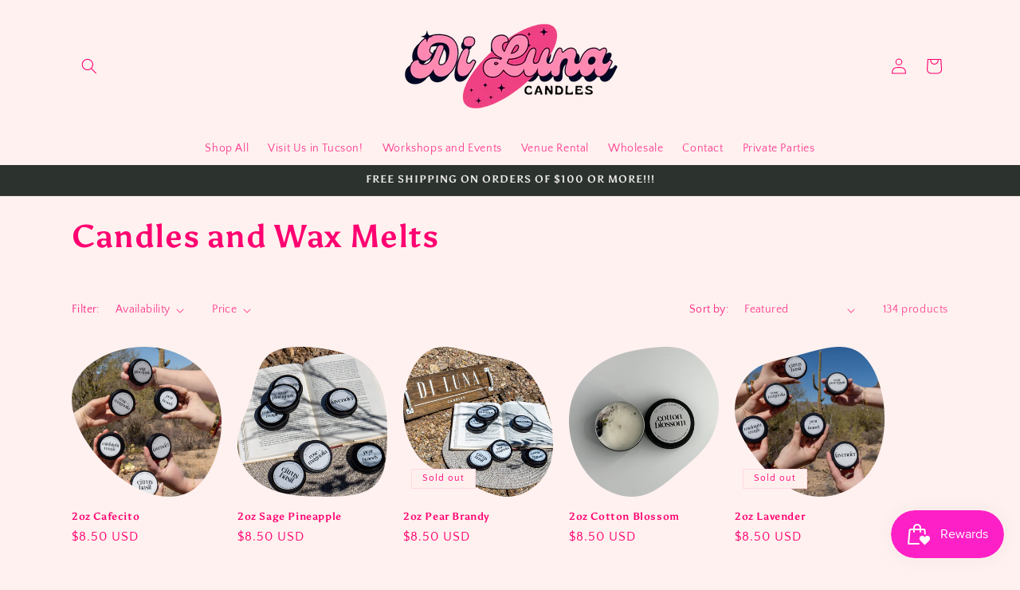

--- FILE ---
content_type: text/html; charset=utf-8
request_url: https://dilunacandles.com/collections/candles
body_size: 29246
content:
<!doctype html>
<html class="js" lang="en">
  <head>
    <meta charset="utf-8">
    <meta http-equiv="X-UA-Compatible" content="IE=edge">
    <meta name="viewport" content="width=device-width,initial-scale=1">
    <meta name="theme-color" content="">
    <link rel="canonical" href="https://dilunacandles.com/collections/candles"><link rel="preconnect" href="https://fonts.shopifycdn.com" crossorigin><title>
      Candles and Wax Melts
 &ndash; Di Luna Candles LLC</title>

    

    

<meta property="og:site_name" content="Di Luna Candles LLC">
<meta property="og:url" content="https://dilunacandles.com/collections/candles">
<meta property="og:title" content="Candles and Wax Melts">
<meta property="og:type" content="website">
<meta property="og:description" content="Di Luna Candles + Goods locally makes 100% soy candles. In addition to candles, we also sell products made by Tucson local artists, jewelry, stationary and gifts. Di Luna will have different workshops each week such as candlemaking, arts + crafts for kids and adults, a book club in English and Spanish, and more!"><meta property="og:image" content="http://dilunacandles.com/cdn/shop/collections/1.png?v=1736468644">
  <meta property="og:image:secure_url" content="https://dilunacandles.com/cdn/shop/collections/1.png?v=1736468644">
  <meta property="og:image:width" content="2304">
  <meta property="og:image:height" content="1536"><meta name="twitter:card" content="summary_large_image">
<meta name="twitter:title" content="Candles and Wax Melts">
<meta name="twitter:description" content="Di Luna Candles + Goods locally makes 100% soy candles. In addition to candles, we also sell products made by Tucson local artists, jewelry, stationary and gifts. Di Luna will have different workshops each week such as candlemaking, arts + crafts for kids and adults, a book club in English and Spanish, and more!">


    <script src="//dilunacandles.com/cdn/shop/t/7/assets/constants.js?v=132983761750457495441736457586" defer="defer"></script>
    <script src="//dilunacandles.com/cdn/shop/t/7/assets/pubsub.js?v=158357773527763999511736457588" defer="defer"></script>
    <script src="//dilunacandles.com/cdn/shop/t/7/assets/global.js?v=152862011079830610291736457587" defer="defer"></script>
    <script src="//dilunacandles.com/cdn/shop/t/7/assets/details-disclosure.js?v=13653116266235556501736457586" defer="defer"></script>
    <script src="//dilunacandles.com/cdn/shop/t/7/assets/details-modal.js?v=25581673532751508451736457587" defer="defer"></script>
    <script src="//dilunacandles.com/cdn/shop/t/7/assets/search-form.js?v=133129549252120666541736457588" defer="defer"></script><script src="//dilunacandles.com/cdn/shop/t/7/assets/animations.js?v=88693664871331136111736457586" defer="defer"></script><script>window.performance && window.performance.mark && window.performance.mark('shopify.content_for_header.start');</script><meta name="facebook-domain-verification" content="e2b4fz1tcvrh10ue94vnsfy9g96av3">
<meta name="google-site-verification" content="U7DGab6ys7nnpLowJafGV-gVr6LWm0fsBOyPX1bxjeY">
<meta id="shopify-digital-wallet" name="shopify-digital-wallet" content="/85141815575/digital_wallets/dialog">
<meta name="shopify-checkout-api-token" content="e81472ec941d30dd1a2d9a259fb23f30">
<meta id="in-context-paypal-metadata" data-shop-id="85141815575" data-venmo-supported="false" data-environment="production" data-locale="en_US" data-paypal-v4="true" data-currency="USD">
<link rel="alternate" type="application/atom+xml" title="Feed" href="/collections/candles.atom" />
<link rel="next" href="/collections/candles?page=2">
<link rel="alternate" type="application/json+oembed" href="https://dilunacandles.com/collections/candles.oembed">
<script async="async" src="/checkouts/internal/preloads.js?locale=en-US"></script>
<link rel="preconnect" href="https://shop.app" crossorigin="anonymous">
<script async="async" src="https://shop.app/checkouts/internal/preloads.js?locale=en-US&shop_id=85141815575" crossorigin="anonymous"></script>
<script id="apple-pay-shop-capabilities" type="application/json">{"shopId":85141815575,"countryCode":"US","currencyCode":"USD","merchantCapabilities":["supports3DS"],"merchantId":"gid:\/\/shopify\/Shop\/85141815575","merchantName":"Di Luna Candles LLC","requiredBillingContactFields":["postalAddress","email","phone"],"requiredShippingContactFields":["postalAddress","email","phone"],"shippingType":"shipping","supportedNetworks":["visa","masterCard","amex","discover","elo","jcb"],"total":{"type":"pending","label":"Di Luna Candles LLC","amount":"1.00"},"shopifyPaymentsEnabled":true,"supportsSubscriptions":true}</script>
<script id="shopify-features" type="application/json">{"accessToken":"e81472ec941d30dd1a2d9a259fb23f30","betas":["rich-media-storefront-analytics"],"domain":"dilunacandles.com","predictiveSearch":true,"shopId":85141815575,"locale":"en"}</script>
<script>var Shopify = Shopify || {};
Shopify.shop = "bb3d2e.myshopify.com";
Shopify.locale = "en";
Shopify.currency = {"active":"USD","rate":"1.0"};
Shopify.country = "US";
Shopify.theme = {"name":"Craft","id":174175125783,"schema_name":"Craft","schema_version":"15.2.0","theme_store_id":1368,"role":"main"};
Shopify.theme.handle = "null";
Shopify.theme.style = {"id":null,"handle":null};
Shopify.cdnHost = "dilunacandles.com/cdn";
Shopify.routes = Shopify.routes || {};
Shopify.routes.root = "/";</script>
<script type="module">!function(o){(o.Shopify=o.Shopify||{}).modules=!0}(window);</script>
<script>!function(o){function n(){var o=[];function n(){o.push(Array.prototype.slice.apply(arguments))}return n.q=o,n}var t=o.Shopify=o.Shopify||{};t.loadFeatures=n(),t.autoloadFeatures=n()}(window);</script>
<script>
  window.ShopifyPay = window.ShopifyPay || {};
  window.ShopifyPay.apiHost = "shop.app\/pay";
  window.ShopifyPay.redirectState = null;
</script>
<script id="shop-js-analytics" type="application/json">{"pageType":"collection"}</script>
<script defer="defer" async type="module" src="//dilunacandles.com/cdn/shopifycloud/shop-js/modules/v2/client.init-shop-cart-sync_C5BV16lS.en.esm.js"></script>
<script defer="defer" async type="module" src="//dilunacandles.com/cdn/shopifycloud/shop-js/modules/v2/chunk.common_CygWptCX.esm.js"></script>
<script type="module">
  await import("//dilunacandles.com/cdn/shopifycloud/shop-js/modules/v2/client.init-shop-cart-sync_C5BV16lS.en.esm.js");
await import("//dilunacandles.com/cdn/shopifycloud/shop-js/modules/v2/chunk.common_CygWptCX.esm.js");

  window.Shopify.SignInWithShop?.initShopCartSync?.({"fedCMEnabled":true,"windoidEnabled":true});

</script>
<script>
  window.Shopify = window.Shopify || {};
  if (!window.Shopify.featureAssets) window.Shopify.featureAssets = {};
  window.Shopify.featureAssets['shop-js'] = {"shop-cart-sync":["modules/v2/client.shop-cart-sync_ZFArdW7E.en.esm.js","modules/v2/chunk.common_CygWptCX.esm.js"],"init-fed-cm":["modules/v2/client.init-fed-cm_CmiC4vf6.en.esm.js","modules/v2/chunk.common_CygWptCX.esm.js"],"shop-button":["modules/v2/client.shop-button_tlx5R9nI.en.esm.js","modules/v2/chunk.common_CygWptCX.esm.js"],"shop-cash-offers":["modules/v2/client.shop-cash-offers_DOA2yAJr.en.esm.js","modules/v2/chunk.common_CygWptCX.esm.js","modules/v2/chunk.modal_D71HUcav.esm.js"],"init-windoid":["modules/v2/client.init-windoid_sURxWdc1.en.esm.js","modules/v2/chunk.common_CygWptCX.esm.js"],"shop-toast-manager":["modules/v2/client.shop-toast-manager_ClPi3nE9.en.esm.js","modules/v2/chunk.common_CygWptCX.esm.js"],"init-shop-email-lookup-coordinator":["modules/v2/client.init-shop-email-lookup-coordinator_B8hsDcYM.en.esm.js","modules/v2/chunk.common_CygWptCX.esm.js"],"init-shop-cart-sync":["modules/v2/client.init-shop-cart-sync_C5BV16lS.en.esm.js","modules/v2/chunk.common_CygWptCX.esm.js"],"avatar":["modules/v2/client.avatar_BTnouDA3.en.esm.js"],"pay-button":["modules/v2/client.pay-button_FdsNuTd3.en.esm.js","modules/v2/chunk.common_CygWptCX.esm.js"],"init-customer-accounts":["modules/v2/client.init-customer-accounts_DxDtT_ad.en.esm.js","modules/v2/client.shop-login-button_C5VAVYt1.en.esm.js","modules/v2/chunk.common_CygWptCX.esm.js","modules/v2/chunk.modal_D71HUcav.esm.js"],"init-shop-for-new-customer-accounts":["modules/v2/client.init-shop-for-new-customer-accounts_ChsxoAhi.en.esm.js","modules/v2/client.shop-login-button_C5VAVYt1.en.esm.js","modules/v2/chunk.common_CygWptCX.esm.js","modules/v2/chunk.modal_D71HUcav.esm.js"],"shop-login-button":["modules/v2/client.shop-login-button_C5VAVYt1.en.esm.js","modules/v2/chunk.common_CygWptCX.esm.js","modules/v2/chunk.modal_D71HUcav.esm.js"],"init-customer-accounts-sign-up":["modules/v2/client.init-customer-accounts-sign-up_CPSyQ0Tj.en.esm.js","modules/v2/client.shop-login-button_C5VAVYt1.en.esm.js","modules/v2/chunk.common_CygWptCX.esm.js","modules/v2/chunk.modal_D71HUcav.esm.js"],"shop-follow-button":["modules/v2/client.shop-follow-button_Cva4Ekp9.en.esm.js","modules/v2/chunk.common_CygWptCX.esm.js","modules/v2/chunk.modal_D71HUcav.esm.js"],"checkout-modal":["modules/v2/client.checkout-modal_BPM8l0SH.en.esm.js","modules/v2/chunk.common_CygWptCX.esm.js","modules/v2/chunk.modal_D71HUcav.esm.js"],"lead-capture":["modules/v2/client.lead-capture_Bi8yE_yS.en.esm.js","modules/v2/chunk.common_CygWptCX.esm.js","modules/v2/chunk.modal_D71HUcav.esm.js"],"shop-login":["modules/v2/client.shop-login_D6lNrXab.en.esm.js","modules/v2/chunk.common_CygWptCX.esm.js","modules/v2/chunk.modal_D71HUcav.esm.js"],"payment-terms":["modules/v2/client.payment-terms_CZxnsJam.en.esm.js","modules/v2/chunk.common_CygWptCX.esm.js","modules/v2/chunk.modal_D71HUcav.esm.js"]};
</script>
<script>(function() {
  var isLoaded = false;
  function asyncLoad() {
    if (isLoaded) return;
    isLoaded = true;
    var urls = ["https:\/\/chimpstatic.com\/mcjs-connected\/js\/users\/5f2edf5d0f6a64400de41bb5d\/795235c6625e4002c6a606efc.js?shop=bb3d2e.myshopify.com","https:\/\/sdks.automizely.com\/conversions\/v1\/conversions.js?app_connection_id=1833cbb1025c4003abc52985b3b1fc66\u0026mapped_org_id=1506eac77470b6e2cc58cc072e7413e2_v1\u0026shop=bb3d2e.myshopify.com"];
    for (var i = 0; i < urls.length; i++) {
      var s = document.createElement('script');
      s.type = 'text/javascript';
      s.async = true;
      s.src = urls[i];
      var x = document.getElementsByTagName('script')[0];
      x.parentNode.insertBefore(s, x);
    }
  };
  if(window.attachEvent) {
    window.attachEvent('onload', asyncLoad);
  } else {
    window.addEventListener('load', asyncLoad, false);
  }
})();</script>
<script id="__st">var __st={"a":85141815575,"offset":-25200,"reqid":"1d1a1522-54fb-463e-9f43-197bf2e8a1eb-1768801177","pageurl":"dilunacandles.com\/collections\/candles","u":"53155631371f","p":"collection","rtyp":"collection","rid":470176825623};</script>
<script>window.ShopifyPaypalV4VisibilityTracking = true;</script>
<script id="captcha-bootstrap">!function(){'use strict';const t='contact',e='account',n='new_comment',o=[[t,t],['blogs',n],['comments',n],[t,'customer']],c=[[e,'customer_login'],[e,'guest_login'],[e,'recover_customer_password'],[e,'create_customer']],r=t=>t.map((([t,e])=>`form[action*='/${t}']:not([data-nocaptcha='true']) input[name='form_type'][value='${e}']`)).join(','),a=t=>()=>t?[...document.querySelectorAll(t)].map((t=>t.form)):[];function s(){const t=[...o],e=r(t);return a(e)}const i='password',u='form_key',d=['recaptcha-v3-token','g-recaptcha-response','h-captcha-response',i],f=()=>{try{return window.sessionStorage}catch{return}},m='__shopify_v',_=t=>t.elements[u];function p(t,e,n=!1){try{const o=window.sessionStorage,c=JSON.parse(o.getItem(e)),{data:r}=function(t){const{data:e,action:n}=t;return t[m]||n?{data:e,action:n}:{data:t,action:n}}(c);for(const[e,n]of Object.entries(r))t.elements[e]&&(t.elements[e].value=n);n&&o.removeItem(e)}catch(o){console.error('form repopulation failed',{error:o})}}const l='form_type',E='cptcha';function T(t){t.dataset[E]=!0}const w=window,h=w.document,L='Shopify',v='ce_forms',y='captcha';let A=!1;((t,e)=>{const n=(g='f06e6c50-85a8-45c8-87d0-21a2b65856fe',I='https://cdn.shopify.com/shopifycloud/storefront-forms-hcaptcha/ce_storefront_forms_captcha_hcaptcha.v1.5.2.iife.js',D={infoText:'Protected by hCaptcha',privacyText:'Privacy',termsText:'Terms'},(t,e,n)=>{const o=w[L][v],c=o.bindForm;if(c)return c(t,g,e,D).then(n);var r;o.q.push([[t,g,e,D],n]),r=I,A||(h.body.append(Object.assign(h.createElement('script'),{id:'captcha-provider',async:!0,src:r})),A=!0)});var g,I,D;w[L]=w[L]||{},w[L][v]=w[L][v]||{},w[L][v].q=[],w[L][y]=w[L][y]||{},w[L][y].protect=function(t,e){n(t,void 0,e),T(t)},Object.freeze(w[L][y]),function(t,e,n,w,h,L){const[v,y,A,g]=function(t,e,n){const i=e?o:[],u=t?c:[],d=[...i,...u],f=r(d),m=r(i),_=r(d.filter((([t,e])=>n.includes(e))));return[a(f),a(m),a(_),s()]}(w,h,L),I=t=>{const e=t.target;return e instanceof HTMLFormElement?e:e&&e.form},D=t=>v().includes(t);t.addEventListener('submit',(t=>{const e=I(t);if(!e)return;const n=D(e)&&!e.dataset.hcaptchaBound&&!e.dataset.recaptchaBound,o=_(e),c=g().includes(e)&&(!o||!o.value);(n||c)&&t.preventDefault(),c&&!n&&(function(t){try{if(!f())return;!function(t){const e=f();if(!e)return;const n=_(t);if(!n)return;const o=n.value;o&&e.removeItem(o)}(t);const e=Array.from(Array(32),(()=>Math.random().toString(36)[2])).join('');!function(t,e){_(t)||t.append(Object.assign(document.createElement('input'),{type:'hidden',name:u})),t.elements[u].value=e}(t,e),function(t,e){const n=f();if(!n)return;const o=[...t.querySelectorAll(`input[type='${i}']`)].map((({name:t})=>t)),c=[...d,...o],r={};for(const[a,s]of new FormData(t).entries())c.includes(a)||(r[a]=s);n.setItem(e,JSON.stringify({[m]:1,action:t.action,data:r}))}(t,e)}catch(e){console.error('failed to persist form',e)}}(e),e.submit())}));const S=(t,e)=>{t&&!t.dataset[E]&&(n(t,e.some((e=>e===t))),T(t))};for(const o of['focusin','change'])t.addEventListener(o,(t=>{const e=I(t);D(e)&&S(e,y())}));const B=e.get('form_key'),M=e.get(l),P=B&&M;t.addEventListener('DOMContentLoaded',(()=>{const t=y();if(P)for(const e of t)e.elements[l].value===M&&p(e,B);[...new Set([...A(),...v().filter((t=>'true'===t.dataset.shopifyCaptcha))])].forEach((e=>S(e,t)))}))}(h,new URLSearchParams(w.location.search),n,t,e,['guest_login'])})(!0,!0)}();</script>
<script integrity="sha256-4kQ18oKyAcykRKYeNunJcIwy7WH5gtpwJnB7kiuLZ1E=" data-source-attribution="shopify.loadfeatures" defer="defer" src="//dilunacandles.com/cdn/shopifycloud/storefront/assets/storefront/load_feature-a0a9edcb.js" crossorigin="anonymous"></script>
<script crossorigin="anonymous" defer="defer" src="//dilunacandles.com/cdn/shopifycloud/storefront/assets/shopify_pay/storefront-65b4c6d7.js?v=20250812"></script>
<script data-source-attribution="shopify.dynamic_checkout.dynamic.init">var Shopify=Shopify||{};Shopify.PaymentButton=Shopify.PaymentButton||{isStorefrontPortableWallets:!0,init:function(){window.Shopify.PaymentButton.init=function(){};var t=document.createElement("script");t.src="https://dilunacandles.com/cdn/shopifycloud/portable-wallets/latest/portable-wallets.en.js",t.type="module",document.head.appendChild(t)}};
</script>
<script data-source-attribution="shopify.dynamic_checkout.buyer_consent">
  function portableWalletsHideBuyerConsent(e){var t=document.getElementById("shopify-buyer-consent"),n=document.getElementById("shopify-subscription-policy-button");t&&n&&(t.classList.add("hidden"),t.setAttribute("aria-hidden","true"),n.removeEventListener("click",e))}function portableWalletsShowBuyerConsent(e){var t=document.getElementById("shopify-buyer-consent"),n=document.getElementById("shopify-subscription-policy-button");t&&n&&(t.classList.remove("hidden"),t.removeAttribute("aria-hidden"),n.addEventListener("click",e))}window.Shopify?.PaymentButton&&(window.Shopify.PaymentButton.hideBuyerConsent=portableWalletsHideBuyerConsent,window.Shopify.PaymentButton.showBuyerConsent=portableWalletsShowBuyerConsent);
</script>
<script data-source-attribution="shopify.dynamic_checkout.cart.bootstrap">document.addEventListener("DOMContentLoaded",(function(){function t(){return document.querySelector("shopify-accelerated-checkout-cart, shopify-accelerated-checkout")}if(t())Shopify.PaymentButton.init();else{new MutationObserver((function(e,n){t()&&(Shopify.PaymentButton.init(),n.disconnect())})).observe(document.body,{childList:!0,subtree:!0})}}));
</script>
<link id="shopify-accelerated-checkout-styles" rel="stylesheet" media="screen" href="https://dilunacandles.com/cdn/shopifycloud/portable-wallets/latest/accelerated-checkout-backwards-compat.css" crossorigin="anonymous">
<style id="shopify-accelerated-checkout-cart">
        #shopify-buyer-consent {
  margin-top: 1em;
  display: inline-block;
  width: 100%;
}

#shopify-buyer-consent.hidden {
  display: none;
}

#shopify-subscription-policy-button {
  background: none;
  border: none;
  padding: 0;
  text-decoration: underline;
  font-size: inherit;
  cursor: pointer;
}

#shopify-subscription-policy-button::before {
  box-shadow: none;
}

      </style>
<script id="sections-script" data-sections="header" defer="defer" src="//dilunacandles.com/cdn/shop/t/7/compiled_assets/scripts.js?v=1129"></script>
<script>window.performance && window.performance.mark && window.performance.mark('shopify.content_for_header.end');</script>


    <style data-shopify>
      @font-face {
  font-family: "Quattrocento Sans";
  font-weight: 400;
  font-style: normal;
  font-display: swap;
  src: url("//dilunacandles.com/cdn/fonts/quattrocento_sans/quattrocentosans_n4.ce5e9bf514e68f53bdd875976847cf755c702eaa.woff2") format("woff2"),
       url("//dilunacandles.com/cdn/fonts/quattrocento_sans/quattrocentosans_n4.44bbfb57d228eb8bb083d1f98e7d96e16137abce.woff") format("woff");
}

      @font-face {
  font-family: "Quattrocento Sans";
  font-weight: 700;
  font-style: normal;
  font-display: swap;
  src: url("//dilunacandles.com/cdn/fonts/quattrocento_sans/quattrocentosans_n7.bdda9092621b2e3b4284b12e8f0c092969b176c1.woff2") format("woff2"),
       url("//dilunacandles.com/cdn/fonts/quattrocento_sans/quattrocentosans_n7.3f8ab2a91343269966c4aa4831bcd588e7ce07b9.woff") format("woff");
}

      @font-face {
  font-family: "Quattrocento Sans";
  font-weight: 400;
  font-style: italic;
  font-display: swap;
  src: url("//dilunacandles.com/cdn/fonts/quattrocento_sans/quattrocentosans_i4.4f70b1e78f59fa1468e3436ab863ff0bf71e71bb.woff2") format("woff2"),
       url("//dilunacandles.com/cdn/fonts/quattrocento_sans/quattrocentosans_i4.b695efef5d957af404945574b7239740f79b899f.woff") format("woff");
}

      @font-face {
  font-family: "Quattrocento Sans";
  font-weight: 700;
  font-style: italic;
  font-display: swap;
  src: url("//dilunacandles.com/cdn/fonts/quattrocento_sans/quattrocentosans_i7.49d754c8032546c24062cf385f8660abbb11ef1e.woff2") format("woff2"),
       url("//dilunacandles.com/cdn/fonts/quattrocento_sans/quattrocentosans_i7.567b0b818999022d5a9ccb99542d8ff8cdb497df.woff") format("woff");
}

      @font-face {
  font-family: Asul;
  font-weight: 700;
  font-style: normal;
  font-display: swap;
  src: url("//dilunacandles.com/cdn/fonts/asul/asul_n7.1ce81e866ff8ed9910cd2de5c7e0903f60f91e77.woff2") format("woff2"),
       url("//dilunacandles.com/cdn/fonts/asul/asul_n7.a51de712305c01e28e5f167ab71969983e78b55b.woff") format("woff");
}


      
        :root,
        .color-scheme-1 {
          --color-background: 255,241,239;
        
          --gradient-background: #fff1ef;
        

        

        --color-foreground: 255,0,113;
        --color-background-contrast: 255,129,112;
        --color-shadow: 255,69,0;
        --color-button: 255,69,0;
        --color-button-text: 255,255,255;
        --color-secondary-button: 255,241,239;
        --color-secondary-button-text: 255,0,113;
        --color-link: 255,0,113;
        --color-badge-foreground: 255,0,113;
        --color-badge-background: 255,241,239;
        --color-badge-border: 255,0,113;
        --payment-terms-background-color: rgb(255 241 239);
      }
      
        
        .color-scheme-2 {
          --color-background: 255,241,239;
        
          --gradient-background: #fff1ef;
        

        

        --color-foreground: 255,0,113;
        --color-background-contrast: 255,129,112;
        --color-shadow: 255,69,0;
        --color-button: 255,69,0;
        --color-button-text: 255,255,255;
        --color-secondary-button: 255,241,239;
        --color-secondary-button-text: 255,0,113;
        --color-link: 255,0,113;
        --color-badge-foreground: 255,0,113;
        --color-badge-background: 255,241,239;
        --color-badge-border: 255,0,113;
        --payment-terms-background-color: rgb(255 241 239);
      }
      
        
        .color-scheme-3 {
          --color-background: 255,69,0;
        
          --gradient-background: #ff4500;
        

        

        --color-foreground: 255,241,239;
        --color-background-contrast: 128,35,0;
        --color-shadow: 255,0,113;
        --color-button: 255,69,0;
        --color-button-text: 255,69,0;
        --color-secondary-button: 255,69,0;
        --color-secondary-button-text: 255,0,113;
        --color-link: 255,0,113;
        --color-badge-foreground: 255,241,239;
        --color-badge-background: 255,69,0;
        --color-badge-border: 255,241,239;
        --payment-terms-background-color: rgb(255 69 0);
      }
      
        
        .color-scheme-4 {
          --color-background: 44,51,47;
        
          --gradient-background: #2c332f;
        

        

        --color-foreground: 239,236,236;
        --color-background-contrast: 56,65,60;
        --color-shadow: 37,37,37;
        --color-button: 239,236,236;
        --color-button-text: 44,51,47;
        --color-secondary-button: 44,51,47;
        --color-secondary-button-text: 239,236,236;
        --color-link: 239,236,236;
        --color-badge-foreground: 239,236,236;
        --color-badge-background: 44,51,47;
        --color-badge-border: 239,236,236;
        --payment-terms-background-color: rgb(44 51 47);
      }
      
        
        .color-scheme-5 {
          --color-background: 63,81,71;
        
          --gradient-background: #3f5147;
        

        

        --color-foreground: 239,236,236;
        --color-background-contrast: 7,9,8;
        --color-shadow: 37,37,37;
        --color-button: 239,236,236;
        --color-button-text: 63,81,71;
        --color-secondary-button: 63,81,71;
        --color-secondary-button-text: 239,236,236;
        --color-link: 239,236,236;
        --color-badge-foreground: 239,236,236;
        --color-badge-background: 63,81,71;
        --color-badge-border: 239,236,236;
        --payment-terms-background-color: rgb(63 81 71);
      }
      

      body, .color-scheme-1, .color-scheme-2, .color-scheme-3, .color-scheme-4, .color-scheme-5 {
        color: rgba(var(--color-foreground), 0.75);
        background-color: rgb(var(--color-background));
      }

      :root {
        --font-body-family: "Quattrocento Sans", sans-serif;
        --font-body-style: normal;
        --font-body-weight: 400;
        --font-body-weight-bold: 700;

        --font-heading-family: Asul, serif;
        --font-heading-style: normal;
        --font-heading-weight: 700;

        --font-body-scale: 1.0;
        --font-heading-scale: 1.0;

        --media-padding: px;
        --media-border-opacity: 0.1;
        --media-border-width: 0px;
        --media-radius: 6px;
        --media-shadow-opacity: 0.0;
        --media-shadow-horizontal-offset: 0px;
        --media-shadow-vertical-offset: 4px;
        --media-shadow-blur-radius: 5px;
        --media-shadow-visible: 0;

        --page-width: 120rem;
        --page-width-margin: 0rem;

        --product-card-image-padding: 0.0rem;
        --product-card-corner-radius: 0.6rem;
        --product-card-text-alignment: left;
        --product-card-border-width: 0.1rem;
        --product-card-border-opacity: 0.1;
        --product-card-shadow-opacity: 0.0;
        --product-card-shadow-visible: 0;
        --product-card-shadow-horizontal-offset: 0.0rem;
        --product-card-shadow-vertical-offset: 0.4rem;
        --product-card-shadow-blur-radius: 0.5rem;

        --collection-card-image-padding: 0.0rem;
        --collection-card-corner-radius: 0.6rem;
        --collection-card-text-alignment: left;
        --collection-card-border-width: 0.1rem;
        --collection-card-border-opacity: 0.1;
        --collection-card-shadow-opacity: 0.0;
        --collection-card-shadow-visible: 0;
        --collection-card-shadow-horizontal-offset: 0.0rem;
        --collection-card-shadow-vertical-offset: 0.4rem;
        --collection-card-shadow-blur-radius: 0.5rem;

        --blog-card-image-padding: 0.0rem;
        --blog-card-corner-radius: 0.6rem;
        --blog-card-text-alignment: left;
        --blog-card-border-width: 0.1rem;
        --blog-card-border-opacity: 0.1;
        --blog-card-shadow-opacity: 0.0;
        --blog-card-shadow-visible: 0;
        --blog-card-shadow-horizontal-offset: 0.0rem;
        --blog-card-shadow-vertical-offset: 0.4rem;
        --blog-card-shadow-blur-radius: 0.5rem;

        --badge-corner-radius: 0.0rem;

        --popup-border-width: 1px;
        --popup-border-opacity: 0.5;
        --popup-corner-radius: 6px;
        --popup-shadow-opacity: 0.0;
        --popup-shadow-horizontal-offset: 0px;
        --popup-shadow-vertical-offset: 4px;
        --popup-shadow-blur-radius: 5px;

        --drawer-border-width: 1px;
        --drawer-border-opacity: 0.1;
        --drawer-shadow-opacity: 0.0;
        --drawer-shadow-horizontal-offset: 0px;
        --drawer-shadow-vertical-offset: 4px;
        --drawer-shadow-blur-radius: 5px;

        --spacing-sections-desktop: 0px;
        --spacing-sections-mobile: 0px;

        --grid-desktop-vertical-spacing: 20px;
        --grid-desktop-horizontal-spacing: 20px;
        --grid-mobile-vertical-spacing: 10px;
        --grid-mobile-horizontal-spacing: 10px;

        --text-boxes-border-opacity: 0.1;
        --text-boxes-border-width: 0px;
        --text-boxes-radius: 6px;
        --text-boxes-shadow-opacity: 0.0;
        --text-boxes-shadow-visible: 0;
        --text-boxes-shadow-horizontal-offset: 0px;
        --text-boxes-shadow-vertical-offset: 4px;
        --text-boxes-shadow-blur-radius: 5px;

        --buttons-radius: 6px;
        --buttons-radius-outset: 7px;
        --buttons-border-width: 1px;
        --buttons-border-opacity: 1.0;
        --buttons-shadow-opacity: 0.0;
        --buttons-shadow-visible: 0;
        --buttons-shadow-horizontal-offset: 0px;
        --buttons-shadow-vertical-offset: 4px;
        --buttons-shadow-blur-radius: 5px;
        --buttons-border-offset: 0.3px;

        --inputs-radius: 6px;
        --inputs-border-width: 1px;
        --inputs-border-opacity: 0.55;
        --inputs-shadow-opacity: 0.0;
        --inputs-shadow-horizontal-offset: 0px;
        --inputs-margin-offset: 0px;
        --inputs-shadow-vertical-offset: 4px;
        --inputs-shadow-blur-radius: 5px;
        --inputs-radius-outset: 7px;

        --variant-pills-radius: 40px;
        --variant-pills-border-width: 1px;
        --variant-pills-border-opacity: 0.55;
        --variant-pills-shadow-opacity: 0.0;
        --variant-pills-shadow-horizontal-offset: 0px;
        --variant-pills-shadow-vertical-offset: 4px;
        --variant-pills-shadow-blur-radius: 5px;
      }

      *,
      *::before,
      *::after {
        box-sizing: inherit;
      }

      html {
        box-sizing: border-box;
        font-size: calc(var(--font-body-scale) * 62.5%);
        height: 100%;
      }

      body {
        display: grid;
        grid-template-rows: auto auto 1fr auto;
        grid-template-columns: 100%;
        min-height: 100%;
        margin: 0;
        font-size: 1.5rem;
        letter-spacing: 0.06rem;
        line-height: calc(1 + 0.8 / var(--font-body-scale));
        font-family: var(--font-body-family);
        font-style: var(--font-body-style);
        font-weight: var(--font-body-weight);
      }

      @media screen and (min-width: 750px) {
        body {
          font-size: 1.6rem;
        }
      }
    </style>

    <link href="//dilunacandles.com/cdn/shop/t/7/assets/base.css?v=159841507637079171801736457586" rel="stylesheet" type="text/css" media="all" />
    <link rel="stylesheet" href="//dilunacandles.com/cdn/shop/t/7/assets/component-cart-items.css?v=123238115697927560811736457586" media="print" onload="this.media='all'">
      <link rel="preload" as="font" href="//dilunacandles.com/cdn/fonts/quattrocento_sans/quattrocentosans_n4.ce5e9bf514e68f53bdd875976847cf755c702eaa.woff2" type="font/woff2" crossorigin>
      

      <link rel="preload" as="font" href="//dilunacandles.com/cdn/fonts/asul/asul_n7.1ce81e866ff8ed9910cd2de5c7e0903f60f91e77.woff2" type="font/woff2" crossorigin>
      
<link
        rel="stylesheet"
        href="//dilunacandles.com/cdn/shop/t/7/assets/component-predictive-search.css?v=118923337488134913561736457586"
        media="print"
        onload="this.media='all'"
      ><script>
      if (Shopify.designMode) {
        document.documentElement.classList.add('shopify-design-mode');
      }
    </script>
  <script src="https://cdn.shopify.com/extensions/019bc7e9-d98c-71e0-bb25-69de9349bf29/smile-io-266/assets/smile-loader.js" type="text/javascript" defer="defer"></script>
<link href="https://monorail-edge.shopifysvc.com" rel="dns-prefetch">
<script>(function(){if ("sendBeacon" in navigator && "performance" in window) {try {var session_token_from_headers = performance.getEntriesByType('navigation')[0].serverTiming.find(x => x.name == '_s').description;} catch {var session_token_from_headers = undefined;}var session_cookie_matches = document.cookie.match(/_shopify_s=([^;]*)/);var session_token_from_cookie = session_cookie_matches && session_cookie_matches.length === 2 ? session_cookie_matches[1] : "";var session_token = session_token_from_headers || session_token_from_cookie || "";function handle_abandonment_event(e) {var entries = performance.getEntries().filter(function(entry) {return /monorail-edge.shopifysvc.com/.test(entry.name);});if (!window.abandonment_tracked && entries.length === 0) {window.abandonment_tracked = true;var currentMs = Date.now();var navigation_start = performance.timing.navigationStart;var payload = {shop_id: 85141815575,url: window.location.href,navigation_start,duration: currentMs - navigation_start,session_token,page_type: "collection"};window.navigator.sendBeacon("https://monorail-edge.shopifysvc.com/v1/produce", JSON.stringify({schema_id: "online_store_buyer_site_abandonment/1.1",payload: payload,metadata: {event_created_at_ms: currentMs,event_sent_at_ms: currentMs}}));}}window.addEventListener('pagehide', handle_abandonment_event);}}());</script>
<script id="web-pixels-manager-setup">(function e(e,d,r,n,o){if(void 0===o&&(o={}),!Boolean(null===(a=null===(i=window.Shopify)||void 0===i?void 0:i.analytics)||void 0===a?void 0:a.replayQueue)){var i,a;window.Shopify=window.Shopify||{};var t=window.Shopify;t.analytics=t.analytics||{};var s=t.analytics;s.replayQueue=[],s.publish=function(e,d,r){return s.replayQueue.push([e,d,r]),!0};try{self.performance.mark("wpm:start")}catch(e){}var l=function(){var e={modern:/Edge?\/(1{2}[4-9]|1[2-9]\d|[2-9]\d{2}|\d{4,})\.\d+(\.\d+|)|Firefox\/(1{2}[4-9]|1[2-9]\d|[2-9]\d{2}|\d{4,})\.\d+(\.\d+|)|Chrom(ium|e)\/(9{2}|\d{3,})\.\d+(\.\d+|)|(Maci|X1{2}).+ Version\/(15\.\d+|(1[6-9]|[2-9]\d|\d{3,})\.\d+)([,.]\d+|)( \(\w+\)|)( Mobile\/\w+|) Safari\/|Chrome.+OPR\/(9{2}|\d{3,})\.\d+\.\d+|(CPU[ +]OS|iPhone[ +]OS|CPU[ +]iPhone|CPU IPhone OS|CPU iPad OS)[ +]+(15[._]\d+|(1[6-9]|[2-9]\d|\d{3,})[._]\d+)([._]\d+|)|Android:?[ /-](13[3-9]|1[4-9]\d|[2-9]\d{2}|\d{4,})(\.\d+|)(\.\d+|)|Android.+Firefox\/(13[5-9]|1[4-9]\d|[2-9]\d{2}|\d{4,})\.\d+(\.\d+|)|Android.+Chrom(ium|e)\/(13[3-9]|1[4-9]\d|[2-9]\d{2}|\d{4,})\.\d+(\.\d+|)|SamsungBrowser\/([2-9]\d|\d{3,})\.\d+/,legacy:/Edge?\/(1[6-9]|[2-9]\d|\d{3,})\.\d+(\.\d+|)|Firefox\/(5[4-9]|[6-9]\d|\d{3,})\.\d+(\.\d+|)|Chrom(ium|e)\/(5[1-9]|[6-9]\d|\d{3,})\.\d+(\.\d+|)([\d.]+$|.*Safari\/(?![\d.]+ Edge\/[\d.]+$))|(Maci|X1{2}).+ Version\/(10\.\d+|(1[1-9]|[2-9]\d|\d{3,})\.\d+)([,.]\d+|)( \(\w+\)|)( Mobile\/\w+|) Safari\/|Chrome.+OPR\/(3[89]|[4-9]\d|\d{3,})\.\d+\.\d+|(CPU[ +]OS|iPhone[ +]OS|CPU[ +]iPhone|CPU IPhone OS|CPU iPad OS)[ +]+(10[._]\d+|(1[1-9]|[2-9]\d|\d{3,})[._]\d+)([._]\d+|)|Android:?[ /-](13[3-9]|1[4-9]\d|[2-9]\d{2}|\d{4,})(\.\d+|)(\.\d+|)|Mobile Safari.+OPR\/([89]\d|\d{3,})\.\d+\.\d+|Android.+Firefox\/(13[5-9]|1[4-9]\d|[2-9]\d{2}|\d{4,})\.\d+(\.\d+|)|Android.+Chrom(ium|e)\/(13[3-9]|1[4-9]\d|[2-9]\d{2}|\d{4,})\.\d+(\.\d+|)|Android.+(UC? ?Browser|UCWEB|U3)[ /]?(15\.([5-9]|\d{2,})|(1[6-9]|[2-9]\d|\d{3,})\.\d+)\.\d+|SamsungBrowser\/(5\.\d+|([6-9]|\d{2,})\.\d+)|Android.+MQ{2}Browser\/(14(\.(9|\d{2,})|)|(1[5-9]|[2-9]\d|\d{3,})(\.\d+|))(\.\d+|)|K[Aa][Ii]OS\/(3\.\d+|([4-9]|\d{2,})\.\d+)(\.\d+|)/},d=e.modern,r=e.legacy,n=navigator.userAgent;return n.match(d)?"modern":n.match(r)?"legacy":"unknown"}(),u="modern"===l?"modern":"legacy",c=(null!=n?n:{modern:"",legacy:""})[u],f=function(e){return[e.baseUrl,"/wpm","/b",e.hashVersion,"modern"===e.buildTarget?"m":"l",".js"].join("")}({baseUrl:d,hashVersion:r,buildTarget:u}),m=function(e){var d=e.version,r=e.bundleTarget,n=e.surface,o=e.pageUrl,i=e.monorailEndpoint;return{emit:function(e){var a=e.status,t=e.errorMsg,s=(new Date).getTime(),l=JSON.stringify({metadata:{event_sent_at_ms:s},events:[{schema_id:"web_pixels_manager_load/3.1",payload:{version:d,bundle_target:r,page_url:o,status:a,surface:n,error_msg:t},metadata:{event_created_at_ms:s}}]});if(!i)return console&&console.warn&&console.warn("[Web Pixels Manager] No Monorail endpoint provided, skipping logging."),!1;try{return self.navigator.sendBeacon.bind(self.navigator)(i,l)}catch(e){}var u=new XMLHttpRequest;try{return u.open("POST",i,!0),u.setRequestHeader("Content-Type","text/plain"),u.send(l),!0}catch(e){return console&&console.warn&&console.warn("[Web Pixels Manager] Got an unhandled error while logging to Monorail."),!1}}}}({version:r,bundleTarget:l,surface:e.surface,pageUrl:self.location.href,monorailEndpoint:e.monorailEndpoint});try{o.browserTarget=l,function(e){var d=e.src,r=e.async,n=void 0===r||r,o=e.onload,i=e.onerror,a=e.sri,t=e.scriptDataAttributes,s=void 0===t?{}:t,l=document.createElement("script"),u=document.querySelector("head"),c=document.querySelector("body");if(l.async=n,l.src=d,a&&(l.integrity=a,l.crossOrigin="anonymous"),s)for(var f in s)if(Object.prototype.hasOwnProperty.call(s,f))try{l.dataset[f]=s[f]}catch(e){}if(o&&l.addEventListener("load",o),i&&l.addEventListener("error",i),u)u.appendChild(l);else{if(!c)throw new Error("Did not find a head or body element to append the script");c.appendChild(l)}}({src:f,async:!0,onload:function(){if(!function(){var e,d;return Boolean(null===(d=null===(e=window.Shopify)||void 0===e?void 0:e.analytics)||void 0===d?void 0:d.initialized)}()){var d=window.webPixelsManager.init(e)||void 0;if(d){var r=window.Shopify.analytics;r.replayQueue.forEach((function(e){var r=e[0],n=e[1],o=e[2];d.publishCustomEvent(r,n,o)})),r.replayQueue=[],r.publish=d.publishCustomEvent,r.visitor=d.visitor,r.initialized=!0}}},onerror:function(){return m.emit({status:"failed",errorMsg:"".concat(f," has failed to load")})},sri:function(e){var d=/^sha384-[A-Za-z0-9+/=]+$/;return"string"==typeof e&&d.test(e)}(c)?c:"",scriptDataAttributes:o}),m.emit({status:"loading"})}catch(e){m.emit({status:"failed",errorMsg:(null==e?void 0:e.message)||"Unknown error"})}}})({shopId: 85141815575,storefrontBaseUrl: "https://dilunacandles.com",extensionsBaseUrl: "https://extensions.shopifycdn.com/cdn/shopifycloud/web-pixels-manager",monorailEndpoint: "https://monorail-edge.shopifysvc.com/unstable/produce_batch",surface: "storefront-renderer",enabledBetaFlags: ["2dca8a86"],webPixelsConfigList: [{"id":"2368995607","configuration":"{\"accountID\":\"465342\"}","eventPayloadVersion":"v1","runtimeContext":"STRICT","scriptVersion":"c8c5e13caf47936e01e8971ef2e1c59c","type":"APP","apiClientId":219313,"privacyPurposes":["ANALYTICS"],"dataSharingAdjustments":{"protectedCustomerApprovalScopes":["read_customer_email","read_customer_name","read_customer_personal_data"]}},{"id":"1318158615","configuration":"{\"hashed_organization_id\":\"1506eac77470b6e2cc58cc072e7413e2_v1\",\"app_key\":\"bb3d2e\",\"allow_collect_personal_data\":\"true\"}","eventPayloadVersion":"v1","runtimeContext":"STRICT","scriptVersion":"6f6660f15c595d517f203f6e1abcb171","type":"APP","apiClientId":2814809,"privacyPurposes":["ANALYTICS","MARKETING","SALE_OF_DATA"],"dataSharingAdjustments":{"protectedCustomerApprovalScopes":["read_customer_address","read_customer_email","read_customer_name","read_customer_personal_data","read_customer_phone"]}},{"id":"831652119","configuration":"{\"config\":\"{\\\"pixel_id\\\":\\\"GT-T945FQTT\\\",\\\"target_country\\\":\\\"US\\\",\\\"gtag_events\\\":[{\\\"type\\\":\\\"purchase\\\",\\\"action_label\\\":\\\"MC-TB166SNMP1\\\"},{\\\"type\\\":\\\"page_view\\\",\\\"action_label\\\":\\\"MC-TB166SNMP1\\\"},{\\\"type\\\":\\\"view_item\\\",\\\"action_label\\\":\\\"MC-TB166SNMP1\\\"}],\\\"enable_monitoring_mode\\\":false}\"}","eventPayloadVersion":"v1","runtimeContext":"OPEN","scriptVersion":"b2a88bafab3e21179ed38636efcd8a93","type":"APP","apiClientId":1780363,"privacyPurposes":[],"dataSharingAdjustments":{"protectedCustomerApprovalScopes":["read_customer_address","read_customer_email","read_customer_name","read_customer_personal_data","read_customer_phone"]}},{"id":"252215575","configuration":"{\"pixel_id\":\"457467459955405\",\"pixel_type\":\"facebook_pixel\",\"metaapp_system_user_token\":\"-\"}","eventPayloadVersion":"v1","runtimeContext":"OPEN","scriptVersion":"ca16bc87fe92b6042fbaa3acc2fbdaa6","type":"APP","apiClientId":2329312,"privacyPurposes":["ANALYTICS","MARKETING","SALE_OF_DATA"],"dataSharingAdjustments":{"protectedCustomerApprovalScopes":["read_customer_address","read_customer_email","read_customer_name","read_customer_personal_data","read_customer_phone"]}},{"id":"132088087","configuration":"{\"myshopifyDomain\":\"bb3d2e.myshopify.com\"}","eventPayloadVersion":"v1","runtimeContext":"STRICT","scriptVersion":"23b97d18e2aa74363140dc29c9284e87","type":"APP","apiClientId":2775569,"privacyPurposes":["ANALYTICS","MARKETING","SALE_OF_DATA"],"dataSharingAdjustments":{"protectedCustomerApprovalScopes":["read_customer_address","read_customer_email","read_customer_name","read_customer_phone","read_customer_personal_data"]}},{"id":"shopify-app-pixel","configuration":"{}","eventPayloadVersion":"v1","runtimeContext":"STRICT","scriptVersion":"0450","apiClientId":"shopify-pixel","type":"APP","privacyPurposes":["ANALYTICS","MARKETING"]},{"id":"shopify-custom-pixel","eventPayloadVersion":"v1","runtimeContext":"LAX","scriptVersion":"0450","apiClientId":"shopify-pixel","type":"CUSTOM","privacyPurposes":["ANALYTICS","MARKETING"]}],isMerchantRequest: false,initData: {"shop":{"name":"Di Luna Candles LLC","paymentSettings":{"currencyCode":"USD"},"myshopifyDomain":"bb3d2e.myshopify.com","countryCode":"US","storefrontUrl":"https:\/\/dilunacandles.com"},"customer":null,"cart":null,"checkout":null,"productVariants":[],"purchasingCompany":null},},"https://dilunacandles.com/cdn","fcfee988w5aeb613cpc8e4bc33m6693e112",{"modern":"","legacy":""},{"shopId":"85141815575","storefrontBaseUrl":"https:\/\/dilunacandles.com","extensionBaseUrl":"https:\/\/extensions.shopifycdn.com\/cdn\/shopifycloud\/web-pixels-manager","surface":"storefront-renderer","enabledBetaFlags":"[\"2dca8a86\"]","isMerchantRequest":"false","hashVersion":"fcfee988w5aeb613cpc8e4bc33m6693e112","publish":"custom","events":"[[\"page_viewed\",{}],[\"collection_viewed\",{\"collection\":{\"id\":\"470176825623\",\"title\":\"Candles and Wax Melts\",\"productVariants\":[{\"price\":{\"amount\":8.5,\"currencyCode\":\"USD\"},\"product\":{\"title\":\"2oz Cafecito\",\"vendor\":\"Di Luna Candles LLC\",\"id\":\"9986970747159\",\"untranslatedTitle\":\"2oz Cafecito\",\"url\":\"\/products\/2oz-cafecito\",\"type\":\"\"},\"id\":\"50633399337239\",\"image\":{\"src\":\"\/\/dilunacandles.com\/cdn\/shop\/files\/13198.jpg?v=1756422873\"},\"sku\":null,\"title\":\"Default Title\",\"untranslatedTitle\":\"Default Title\"},{\"price\":{\"amount\":8.5,\"currencyCode\":\"USD\"},\"product\":{\"title\":\"2oz Sage Pineapple\",\"vendor\":\"Di Luna Candles LLC\",\"id\":\"9125356634391\",\"untranslatedTitle\":\"2oz Sage Pineapple\",\"url\":\"\/products\/2o-sage-pineapple\",\"type\":\"\"},\"id\":\"48207432384791\",\"image\":{\"src\":\"\/\/dilunacandles.com\/cdn\/shop\/files\/FullSizeRender_0732f4ea-c819-4fef-8b08-a87f27cadabf.jpg?v=1743537167\"},\"sku\":null,\"title\":\"Default Title\",\"untranslatedTitle\":\"Default Title\"},{\"price\":{\"amount\":8.5,\"currencyCode\":\"USD\"},\"product\":{\"title\":\"2oz Pear Brandy\",\"vendor\":\"Di Luna Candles LLC\",\"id\":\"9839531655447\",\"untranslatedTitle\":\"2oz Pear Brandy\",\"url\":\"\/products\/2oz-pear-brandy\",\"type\":\"\"},\"id\":\"50107697758487\",\"image\":{\"src\":\"\/\/dilunacandles.com\/cdn\/shop\/files\/FullSizeRender_e836ac8d-fcac-4c11-877f-d1c22d677b2a.jpg?v=1743537139\"},\"sku\":\"\",\"title\":\"Default Title\",\"untranslatedTitle\":\"Default Title\"},{\"price\":{\"amount\":8.5,\"currencyCode\":\"USD\"},\"product\":{\"title\":\"2oz Cotton Blossom\",\"vendor\":\"Di Luna Candles LLC\",\"id\":\"9125313610007\",\"untranslatedTitle\":\"2oz Cotton Blossom\",\"url\":\"\/products\/2oz-cotton-blossom\",\"type\":\"\"},\"id\":\"48207362916631\",\"image\":{\"src\":\"\/\/dilunacandles.com\/cdn\/shop\/files\/IMG_1233.jpg?v=1713997162\"},\"sku\":null,\"title\":\"Default Title\",\"untranslatedTitle\":\"Default Title\"},{\"price\":{\"amount\":8.5,\"currencyCode\":\"USD\"},\"product\":{\"title\":\"2oz Lavender\",\"vendor\":\"Di Luna Candles LLC\",\"id\":\"9687168352535\",\"untranslatedTitle\":\"2oz Lavender\",\"url\":\"\/products\/2oz-lavender\",\"type\":\"\"},\"id\":\"49683723256087\",\"image\":{\"src\":\"\/\/dilunacandles.com\/cdn\/shop\/files\/FullSizeRender_bd8c6ae1-d2a0-4309-91b7-9c48395030ae.jpg?v=1743537155\"},\"sku\":\"\",\"title\":\"Default Title\",\"untranslatedTitle\":\"Default Title\"},{\"price\":{\"amount\":8.5,\"currencyCode\":\"USD\"},\"product\":{\"title\":\"2oz Midnight Magic\",\"vendor\":\"Di Luna Candles LLC\",\"id\":\"9844871495959\",\"untranslatedTitle\":\"2oz Midnight Magic\",\"url\":\"\/products\/2-oz-midnight-magic\",\"type\":\"\"},\"id\":\"50129184227607\",\"image\":{\"src\":\"\/\/dilunacandles.com\/cdn\/shop\/files\/FullSizeRender.jpg?v=1743537077\"},\"sku\":\"\",\"title\":\"Default Title\",\"untranslatedTitle\":\"Default Title\"},{\"price\":{\"amount\":8.5,\"currencyCode\":\"USD\"},\"product\":{\"title\":\"2oz Citrus Basil\",\"vendor\":\"Di Luna Candles LLC\",\"id\":\"9839559049495\",\"untranslatedTitle\":\"2oz Citrus Basil\",\"url\":\"\/products\/2oz-citrus-basil\",\"type\":\"\"},\"id\":\"50107775516951\",\"image\":{\"src\":\"\/\/dilunacandles.com\/cdn\/shop\/files\/IMG_6242_25b1dcf5-a8c8-49bb-adc6-14c9884dee81.jpg?v=1737586673\"},\"sku\":\"\",\"title\":\"Default Title\",\"untranslatedTitle\":\"Default Title\"},{\"price\":{\"amount\":8.5,\"currencyCode\":\"USD\"},\"product\":{\"title\":\"2oz Rose +  Magnolia\",\"vendor\":\"Di Luna Candles LLC\",\"id\":\"9125269045527\",\"untranslatedTitle\":\"2oz Rose +  Magnolia\",\"url\":\"\/products\/2oz-rose-magnolia\",\"type\":\"\"},\"id\":\"48207282733335\",\"image\":{\"src\":\"\/\/dilunacandles.com\/cdn\/shop\/files\/IMG_1231.jpg?v=1713997609\"},\"sku\":\"\",\"title\":\"Default Title\",\"untranslatedTitle\":\"Default Title\"},{\"price\":{\"amount\":17.5,\"currencyCode\":\"USD\"},\"product\":{\"title\":\"7oz Froot Loops\",\"vendor\":\"Di Luna Candles LLC\",\"id\":\"9839171141911\",\"untranslatedTitle\":\"7oz Froot Loops\",\"url\":\"\/products\/7oz-froot-loops\",\"type\":\"\"},\"id\":\"50105992315159\",\"image\":{\"src\":\"\/\/dilunacandles.com\/cdn\/shop\/files\/EDEF0CDA-F27B-4E62-9803-D4C054B07FCD.jpg?v=1739496836\"},\"sku\":\"\",\"title\":\"Default Title\",\"untranslatedTitle\":\"Default Title\"},{\"price\":{\"amount\":22.5,\"currencyCode\":\"USD\"},\"product\":{\"title\":\"9oz Sage Pineapple\",\"vendor\":\"Di Luna Candles LLC\",\"id\":\"9967184609559\",\"untranslatedTitle\":\"9oz Sage Pineapple\",\"url\":\"\/products\/9oz-sage-pineapple\",\"type\":\"\"},\"id\":\"50574196834583\",\"image\":{\"src\":\"\/\/dilunacandles.com\/cdn\/shop\/files\/IMG_8445.jpg?v=1756419765\"},\"sku\":\"\",\"title\":\"Default Title\",\"untranslatedTitle\":\"Default Title\"},{\"price\":{\"amount\":22.5,\"currencyCode\":\"USD\"},\"product\":{\"title\":\"9oz Cactus Flower and Jade\",\"vendor\":\"Di Luna Candles LLC\",\"id\":\"9998791213335\",\"untranslatedTitle\":\"9oz Cactus Flower and Jade\",\"url\":\"\/products\/9oz-cactus-flower-and-jade\",\"type\":\"\"},\"id\":\"50668045959447\",\"image\":{\"src\":\"\/\/dilunacandles.com\/cdn\/shop\/files\/IMG_8719.jpg?v=1756419901\"},\"sku\":null,\"title\":\"Default Title\",\"untranslatedTitle\":\"Default Title\"},{\"price\":{\"amount\":22.5,\"currencyCode\":\"USD\"},\"product\":{\"title\":\"9oz Lily Rain\",\"vendor\":\"Di Luna Candles LLC\",\"id\":\"9825912848663\",\"untranslatedTitle\":\"9oz Lily Rain\",\"url\":\"\/products\/9oz-lily-rain\",\"type\":\"\"},\"id\":\"50070886351127\",\"image\":{\"src\":\"\/\/dilunacandles.com\/cdn\/shop\/files\/9OZSIZEREF_8e7edebe-1215-425f-9583-7391cc828522.jpg?v=1736802695\"},\"sku\":\"\",\"title\":\"Default Title\",\"untranslatedTitle\":\"Default Title\"},{\"price\":{\"amount\":22.5,\"currencyCode\":\"USD\"},\"product\":{\"title\":\"9oz Cafecito\",\"vendor\":\"Di Luna Candles LLC\",\"id\":\"9816426479895\",\"untranslatedTitle\":\"9oz Cafecito\",\"url\":\"\/products\/9oz-cafecito\",\"type\":\"\"},\"id\":\"50045700210967\",\"image\":{\"src\":\"\/\/dilunacandles.com\/cdn\/shop\/files\/IMG-2394.heic?v=1740587385\"},\"sku\":\"\",\"title\":\"Default Title\",\"untranslatedTitle\":\"Default Title\"},{\"price\":{\"amount\":22.5,\"currencyCode\":\"USD\"},\"product\":{\"title\":\"9oz Desert Lime\",\"vendor\":\"Di Luna Candles LLC\",\"id\":\"9024228557079\",\"untranslatedTitle\":\"9oz Desert Lime\",\"url\":\"\/products\/9-oz-desert-lime\",\"type\":\"\"},\"id\":\"47895635788055\",\"image\":{\"src\":\"\/\/dilunacandles.com\/cdn\/shop\/files\/IMG_0496.jpg?v=1761419860\"},\"sku\":\"\",\"title\":\"Default Title\",\"untranslatedTitle\":\"Default Title\"},{\"price\":{\"amount\":22.5,\"currencyCode\":\"USD\"},\"product\":{\"title\":\"9oz Yuzu Blossom\",\"vendor\":\"Di Luna Candles LLC\",\"id\":\"9964318589207\",\"untranslatedTitle\":\"9oz Yuzu Blossom\",\"url\":\"\/products\/9oz-yuzu-blossom\",\"type\":\"\"},\"id\":\"50561409745175\",\"image\":{\"src\":\"\/\/dilunacandles.com\/cdn\/shop\/files\/IMG_8445.jpg?v=1756419765\"},\"sku\":\"\",\"title\":\"Default Title\",\"untranslatedTitle\":\"Default Title\"},{\"price\":{\"amount\":22.5,\"currencyCode\":\"USD\"},\"product\":{\"title\":\"9oz Ocean Orchid\",\"vendor\":\"Di Luna Candles LLC\",\"id\":\"9817587122455\",\"untranslatedTitle\":\"9oz Ocean Orchid\",\"url\":\"\/products\/9oz-ocean-orchid\",\"type\":\"\"},\"id\":\"50051052339479\",\"image\":{\"src\":\"\/\/dilunacandles.com\/cdn\/shop\/files\/9OZSIZEREF.jpg?v=1736537546\"},\"sku\":\"\",\"title\":\"Default Title\",\"untranslatedTitle\":\"Default Title\"},{\"price\":{\"amount\":22.5,\"currencyCode\":\"USD\"},\"product\":{\"title\":\"9oz Autumn Walk\",\"vendor\":\"Di Luna Candles LLC\",\"id\":\"9568671564055\",\"untranslatedTitle\":\"9oz Autumn Walk\",\"url\":\"\/products\/9oz-autumn-walk\",\"type\":\"\"},\"id\":\"49364915912983\",\"image\":{\"src\":\"\/\/dilunacandles.com\/cdn\/shop\/files\/DiLunaFallHalloween-485.jpg?v=1724521296\"},\"sku\":\"\",\"title\":\"Default Title\",\"untranslatedTitle\":\"Default Title\"},{\"price\":{\"amount\":22.5,\"currencyCode\":\"USD\"},\"product\":{\"title\":\"9oz Cranberry Woods\",\"vendor\":\"Di Luna Candles LLC\",\"id\":\"10020883431703\",\"untranslatedTitle\":\"9oz Cranberry Woods\",\"url\":\"\/products\/9oz-cranberry-woods\",\"type\":\"\"},\"id\":\"50772570767639\",\"image\":{\"src\":\"\/\/dilunacandles.com\/cdn\/shop\/files\/IMG_8450_8a131435-3e0d-4728-ada3-a481d4262018.jpg?v=1756419808\"},\"sku\":null,\"title\":\"Default Title\",\"untranslatedTitle\":\"Default Title\"},{\"price\":{\"amount\":22.5,\"currencyCode\":\"USD\"},\"product\":{\"title\":\"9oz Eucalyptus Mint\",\"vendor\":\"Di Luna Candles LLC\",\"id\":\"9024277446935\",\"untranslatedTitle\":\"9oz Eucalyptus Mint\",\"url\":\"\/products\/9-oz-peppermint-eucalyptus\",\"type\":\"\"},\"id\":\"47895790616855\",\"image\":{\"src\":\"\/\/dilunacandles.com\/cdn\/shop\/files\/IMG_8447_24b1ccdb-0fd0-4d67-94e4-5c713c93d558.jpg?v=1756419767\"},\"sku\":\"\",\"title\":\"Default Title\",\"untranslatedTitle\":\"Default Title\"},{\"price\":{\"amount\":22.5,\"currencyCode\":\"USD\"},\"product\":{\"title\":\"9oz Rose Petals\",\"vendor\":\"Di Luna Candles LLC\",\"id\":\"9024222101783\",\"untranslatedTitle\":\"9oz Rose Petals\",\"url\":\"\/products\/9-oz-rose-petals\",\"type\":\"\"},\"id\":\"47895619010839\",\"image\":{\"src\":\"\/\/dilunacandles.com\/cdn\/shop\/files\/IMG_8448.jpg?v=1756419767\"},\"sku\":\"\",\"title\":\"Default Title\",\"untranslatedTitle\":\"Default Title\"},{\"price\":{\"amount\":22.5,\"currencyCode\":\"USD\"},\"product\":{\"title\":\"9oz Lavender\",\"vendor\":\"Di Luna Candles LLC\",\"id\":\"9453649035543\",\"untranslatedTitle\":\"9oz Lavender\",\"url\":\"\/products\/9oz-lavender\",\"type\":\"\"},\"id\":\"49060186292503\",\"image\":{\"src\":\"\/\/dilunacandles.com\/cdn\/shop\/files\/IMG_8449.jpg?v=1756419767\"},\"sku\":\"\",\"title\":\"Default Title\",\"untranslatedTitle\":\"Default Title\"},{\"price\":{\"amount\":22.5,\"currencyCode\":\"USD\"},\"product\":{\"title\":\"9oz Citrus Peach\",\"vendor\":\"Di Luna Candles LLC\",\"id\":\"9024159842583\",\"untranslatedTitle\":\"9oz Citrus Peach\",\"url\":\"\/products\/9-oz-citrus-peach\",\"type\":\"\"},\"id\":\"47895401464087\",\"image\":{\"src\":\"\/\/dilunacandles.com\/cdn\/shop\/files\/CITRUSPCH.jpg?v=1707260385\"},\"sku\":\"\",\"title\":\"Default Title\",\"untranslatedTitle\":\"Default Title\"},{\"price\":{\"amount\":24.5,\"currencyCode\":\"USD\"},\"product\":{\"title\":\"12oz Cherry Eclipse\",\"vendor\":\"Di Luna Candles LLC\",\"id\":\"9963596415255\",\"untranslatedTitle\":\"12oz Cherry Eclipse\",\"url\":\"\/products\/12oz-cherry-eclipse\",\"type\":\"\"},\"id\":\"50559137448215\",\"image\":{\"src\":\"\/\/dilunacandles.com\/cdn\/shop\/files\/MG_1868_909ee063-3b97-4f5e-bd62-d904b95887b4.jpg?v=1756421632\"},\"sku\":\"\",\"title\":\"Default Title\",\"untranslatedTitle\":\"Default Title\"},{\"price\":{\"amount\":24.5,\"currencyCode\":\"USD\"},\"product\":{\"title\":\"12oz Lush Mandarin\",\"vendor\":\"Di Luna Candles LLC\",\"id\":\"9968578593047\",\"untranslatedTitle\":\"12oz Lush Mandarin\",\"url\":\"\/products\/12oz-lush-mandarin\",\"type\":\"\"},\"id\":\"50576442786071\",\"image\":{\"src\":\"\/\/dilunacandles.com\/cdn\/shop\/files\/IMG_7535.jpg?v=1756421199\"},\"sku\":\"\",\"title\":\"Default Title\",\"untranslatedTitle\":\"Default Title\"},{\"price\":{\"amount\":24.5,\"currencyCode\":\"USD\"},\"product\":{\"title\":\"12oz Yuzu Blossom\",\"vendor\":\"Di Luna Candles LLC\",\"id\":\"9964318064919\",\"untranslatedTitle\":\"12oz Yuzu Blossom\",\"url\":\"\/products\/12oz-yuzu-blossom\",\"type\":\"\"},\"id\":\"50561408598295\",\"image\":{\"src\":\"\/\/dilunacandles.com\/cdn\/shop\/files\/FullSizeRender_c4a5a807-ee38-4e00-962a-d2463460d94c.heic?v=1732216032\"},\"sku\":\"\",\"title\":\"Default Title\",\"untranslatedTitle\":\"Default Title\"},{\"price\":{\"amount\":24.5,\"currencyCode\":\"USD\"},\"product\":{\"title\":\"12oz Citrus Peach\",\"vendor\":\"Di Luna Candles LLC\",\"id\":\"9024156369175\",\"untranslatedTitle\":\"12oz Citrus Peach\",\"url\":\"\/products\/12-oz-citrus-peach\",\"type\":\"\"},\"id\":\"47895381278999\",\"image\":{\"src\":\"\/\/dilunacandles.com\/cdn\/shop\/files\/3F97302F-F531-42F2-AD80-C317861B3D62.png?v=1732217514\"},\"sku\":\"\",\"title\":\"Default Title\",\"untranslatedTitle\":\"Default Title\"},{\"price\":{\"amount\":24.5,\"currencyCode\":\"USD\"},\"product\":{\"title\":\"12oz Cafecito\",\"vendor\":\"Di Luna Candles LLC\",\"id\":\"9816426971415\",\"untranslatedTitle\":\"12oz Cafecito\",\"url\":\"\/products\/12oz-cafecito\",\"type\":\"\"},\"id\":\"50045703356695\",\"image\":{\"src\":\"\/\/dilunacandles.com\/cdn\/shop\/files\/IMG-2392.heic?v=1740587364\"},\"sku\":null,\"title\":\"Default Title\",\"untranslatedTitle\":\"Default Title\"},{\"price\":{\"amount\":24.5,\"currencyCode\":\"USD\"},\"product\":{\"title\":\"12oz Desert Lime\",\"vendor\":\"Di Luna Candles LLC\",\"id\":\"9024227344663\",\"untranslatedTitle\":\"12oz Desert Lime\",\"url\":\"\/products\/12-oz-desert-lime\",\"type\":\"\"},\"id\":\"47895633625367\",\"image\":{\"src\":\"\/\/dilunacandles.com\/cdn\/shop\/files\/76E8E6C4-8208-4E9B-B1EB-6B7DFBD8D07A.png?v=1732214857\"},\"sku\":\"\",\"title\":\"Default Title\",\"untranslatedTitle\":\"Default Title\"},{\"price\":{\"amount\":24.5,\"currencyCode\":\"USD\"},\"product\":{\"title\":\"12oz Sage Pineapple\",\"vendor\":\"Di Luna Candles LLC\",\"id\":\"9967185985815\",\"untranslatedTitle\":\"12oz Sage Pineapple\",\"url\":\"\/products\/12oz-sage-pineapple\",\"type\":\"\"},\"id\":\"50574198604055\",\"image\":{\"src\":\"\/\/dilunacandles.com\/cdn\/shop\/files\/FullSizeRender_c4a5a807-ee38-4e00-962a-d2463460d94c.heic?v=1732216032\"},\"sku\":\"\",\"title\":\"Default Title\",\"untranslatedTitle\":\"Default Title\"},{\"price\":{\"amount\":24.5,\"currencyCode\":\"USD\"},\"product\":{\"title\":\"12oz Ocean Orchid\",\"vendor\":\"Di Luna Candles LLC\",\"id\":\"9817587155223\",\"untranslatedTitle\":\"12oz Ocean Orchid\",\"url\":\"\/products\/12oz-ocean-orchid\",\"type\":\"\"},\"id\":\"50051052405015\",\"image\":{\"src\":\"\/\/dilunacandles.com\/cdn\/shop\/files\/12OZSIZEREF_ab6a1593-6518-45a9-9baa-e4830f843bd3.jpg?v=1736540466\"},\"sku\":null,\"title\":\"Default Title\",\"untranslatedTitle\":\"Default Title\"},{\"price\":{\"amount\":24.5,\"currencyCode\":\"USD\"},\"product\":{\"title\":\"12oz Cranberry Woods\",\"vendor\":\"Di Luna Candles LLC\",\"id\":\"10020883857687\",\"untranslatedTitle\":\"12oz Cranberry Woods\",\"url\":\"\/products\/12oz-cranberry-woods\",\"type\":\"\"},\"id\":\"50772571521303\",\"image\":{\"src\":\"\/\/dilunacandles.com\/cdn\/shop\/files\/MG_1868.jpg?v=1756421151\"},\"sku\":null,\"title\":\"Default Title\",\"untranslatedTitle\":\"Default Title\"},{\"price\":{\"amount\":24.5,\"currencyCode\":\"USD\"},\"product\":{\"title\":\"12oz Autumn Walk\",\"vendor\":\"Di Luna Candles LLC\",\"id\":\"9684323827991\",\"untranslatedTitle\":\"12oz Autumn Walk\",\"url\":\"\/products\/s-mushroom-autumn-walk\",\"type\":\"\"},\"id\":\"49675014635799\",\"image\":{\"src\":\"\/\/dilunacandles.com\/cdn\/shop\/files\/DiLunaFallHalloween-525.jpg?v=1756421632\"},\"sku\":\"\",\"title\":\"Default Title\",\"untranslatedTitle\":\"Default Title\"},{\"price\":{\"amount\":24.5,\"currencyCode\":\"USD\"},\"product\":{\"title\":\"12oz Lily Rain\",\"vendor\":\"Di Luna Candles LLC\",\"id\":\"9825915109655\",\"untranslatedTitle\":\"12oz Lily Rain\",\"url\":\"\/products\/12oz-lily-rain\",\"type\":\"\"},\"id\":\"50070897983767\",\"image\":{\"src\":\"\/\/dilunacandles.com\/cdn\/shop\/files\/12OZSIZEREF_29dec2d1-2b5a-4b5e-813e-0f166d0deb2e.jpg?v=1736802872\"},\"sku\":null,\"title\":\"Default Title\",\"untranslatedTitle\":\"Default Title\"},{\"price\":{\"amount\":24.5,\"currencyCode\":\"USD\"},\"product\":{\"title\":\"12oz Cactus Flower and Jade\",\"vendor\":\"Di Luna Candles LLC\",\"id\":\"9024175112471\",\"untranslatedTitle\":\"12oz Cactus Flower and Jade\",\"url\":\"\/products\/12oz-cactus-flower-and-jade\",\"type\":\"\"},\"id\":\"47895447339287\",\"image\":{\"src\":\"\/\/dilunacandles.com\/cdn\/shop\/files\/CC066246-1A46-4626-AD6F-422DB2BF7A72.png?v=1732214459\"},\"sku\":null,\"title\":\"Default Title\",\"untranslatedTitle\":\"Default Title\"},{\"price\":{\"amount\":34.5,\"currencyCode\":\"USD\"},\"product\":{\"title\":\"16oz Autumn Walk\",\"vendor\":\"Di Luna Candles LLC\",\"id\":\"10019404349719\",\"untranslatedTitle\":\"16oz Autumn Walk\",\"url\":\"\/products\/16oz-autumn-walk\",\"type\":\"\"},\"id\":\"50764168069399\",\"image\":{\"src\":\"\/\/dilunacandles.com\/cdn\/shop\/files\/DiLunaFallHalloween-426.jpg?v=1756421633\"},\"sku\":null,\"title\":\"Default Title\",\"untranslatedTitle\":\"Default Title\"},{\"price\":{\"amount\":34.5,\"currencyCode\":\"USD\"},\"product\":{\"title\":\"16oz Desert Lime\",\"vendor\":\"Di Luna Candles LLC\",\"id\":\"9024226459927\",\"untranslatedTitle\":\"16oz Desert Lime\",\"url\":\"\/products\/16-oz-desert-lime\",\"type\":\"\"},\"id\":\"47895631757591\",\"image\":{\"src\":\"\/\/dilunacandles.com\/cdn\/shop\/files\/7FDB97F7-6139-4D0A-A447-FAA05F1CE9A4.png?v=1732215055\"},\"sku\":\"\",\"title\":\"Default Title\",\"untranslatedTitle\":\"Default Title\"}]}}]]"});</script><script>
  window.ShopifyAnalytics = window.ShopifyAnalytics || {};
  window.ShopifyAnalytics.meta = window.ShopifyAnalytics.meta || {};
  window.ShopifyAnalytics.meta.currency = 'USD';
  var meta = {"products":[{"id":9986970747159,"gid":"gid:\/\/shopify\/Product\/9986970747159","vendor":"Di Luna Candles LLC","type":"","handle":"2oz-cafecito","variants":[{"id":50633399337239,"price":850,"name":"2oz Cafecito","public_title":null,"sku":null}],"remote":false},{"id":9125356634391,"gid":"gid:\/\/shopify\/Product\/9125356634391","vendor":"Di Luna Candles LLC","type":"","handle":"2o-sage-pineapple","variants":[{"id":48207432384791,"price":850,"name":"2oz Sage Pineapple","public_title":null,"sku":null}],"remote":false},{"id":9839531655447,"gid":"gid:\/\/shopify\/Product\/9839531655447","vendor":"Di Luna Candles LLC","type":"","handle":"2oz-pear-brandy","variants":[{"id":50107697758487,"price":850,"name":"2oz Pear Brandy","public_title":null,"sku":""}],"remote":false},{"id":9125313610007,"gid":"gid:\/\/shopify\/Product\/9125313610007","vendor":"Di Luna Candles LLC","type":"","handle":"2oz-cotton-blossom","variants":[{"id":48207362916631,"price":850,"name":"2oz Cotton Blossom","public_title":null,"sku":null}],"remote":false},{"id":9687168352535,"gid":"gid:\/\/shopify\/Product\/9687168352535","vendor":"Di Luna Candles LLC","type":"","handle":"2oz-lavender","variants":[{"id":49683723256087,"price":850,"name":"2oz Lavender","public_title":null,"sku":""}],"remote":false},{"id":9844871495959,"gid":"gid:\/\/shopify\/Product\/9844871495959","vendor":"Di Luna Candles LLC","type":"","handle":"2-oz-midnight-magic","variants":[{"id":50129184227607,"price":850,"name":"2oz Midnight Magic","public_title":null,"sku":""}],"remote":false},{"id":9839559049495,"gid":"gid:\/\/shopify\/Product\/9839559049495","vendor":"Di Luna Candles LLC","type":"","handle":"2oz-citrus-basil","variants":[{"id":50107775516951,"price":850,"name":"2oz Citrus Basil","public_title":null,"sku":""}],"remote":false},{"id":9125269045527,"gid":"gid:\/\/shopify\/Product\/9125269045527","vendor":"Di Luna Candles LLC","type":"","handle":"2oz-rose-magnolia","variants":[{"id":48207282733335,"price":850,"name":"2oz Rose +  Magnolia","public_title":null,"sku":""}],"remote":false},{"id":9839171141911,"gid":"gid:\/\/shopify\/Product\/9839171141911","vendor":"Di Luna Candles LLC","type":"","handle":"7oz-froot-loops","variants":[{"id":50105992315159,"price":1750,"name":"7oz Froot Loops","public_title":null,"sku":""}],"remote":false},{"id":9967184609559,"gid":"gid:\/\/shopify\/Product\/9967184609559","vendor":"Di Luna Candles LLC","type":"","handle":"9oz-sage-pineapple","variants":[{"id":50574196834583,"price":2250,"name":"9oz Sage Pineapple","public_title":null,"sku":""}],"remote":false},{"id":9998791213335,"gid":"gid:\/\/shopify\/Product\/9998791213335","vendor":"Di Luna Candles LLC","type":"","handle":"9oz-cactus-flower-and-jade","variants":[{"id":50668045959447,"price":2250,"name":"9oz Cactus Flower and Jade","public_title":null,"sku":null}],"remote":false},{"id":9825912848663,"gid":"gid:\/\/shopify\/Product\/9825912848663","vendor":"Di Luna Candles LLC","type":"","handle":"9oz-lily-rain","variants":[{"id":50070886351127,"price":2250,"name":"9oz Lily Rain","public_title":null,"sku":""}],"remote":false},{"id":9816426479895,"gid":"gid:\/\/shopify\/Product\/9816426479895","vendor":"Di Luna Candles LLC","type":"","handle":"9oz-cafecito","variants":[{"id":50045700210967,"price":2250,"name":"9oz Cafecito","public_title":null,"sku":""}],"remote":false},{"id":9024228557079,"gid":"gid:\/\/shopify\/Product\/9024228557079","vendor":"Di Luna Candles LLC","type":"","handle":"9-oz-desert-lime","variants":[{"id":47895635788055,"price":2250,"name":"9oz Desert Lime","public_title":null,"sku":""}],"remote":false},{"id":9964318589207,"gid":"gid:\/\/shopify\/Product\/9964318589207","vendor":"Di Luna Candles LLC","type":"","handle":"9oz-yuzu-blossom","variants":[{"id":50561409745175,"price":2250,"name":"9oz Yuzu Blossom","public_title":null,"sku":""}],"remote":false},{"id":9817587122455,"gid":"gid:\/\/shopify\/Product\/9817587122455","vendor":"Di Luna Candles LLC","type":"","handle":"9oz-ocean-orchid","variants":[{"id":50051052339479,"price":2250,"name":"9oz Ocean Orchid","public_title":null,"sku":""}],"remote":false},{"id":9568671564055,"gid":"gid:\/\/shopify\/Product\/9568671564055","vendor":"Di Luna Candles LLC","type":"","handle":"9oz-autumn-walk","variants":[{"id":49364915912983,"price":2250,"name":"9oz Autumn Walk","public_title":null,"sku":""}],"remote":false},{"id":10020883431703,"gid":"gid:\/\/shopify\/Product\/10020883431703","vendor":"Di Luna Candles LLC","type":"","handle":"9oz-cranberry-woods","variants":[{"id":50772570767639,"price":2250,"name":"9oz Cranberry Woods","public_title":null,"sku":null}],"remote":false},{"id":9024277446935,"gid":"gid:\/\/shopify\/Product\/9024277446935","vendor":"Di Luna Candles LLC","type":"","handle":"9-oz-peppermint-eucalyptus","variants":[{"id":47895790616855,"price":2250,"name":"9oz Eucalyptus Mint","public_title":null,"sku":""}],"remote":false},{"id":9024222101783,"gid":"gid:\/\/shopify\/Product\/9024222101783","vendor":"Di Luna Candles LLC","type":"","handle":"9-oz-rose-petals","variants":[{"id":47895619010839,"price":2250,"name":"9oz Rose Petals","public_title":null,"sku":""}],"remote":false},{"id":9453649035543,"gid":"gid:\/\/shopify\/Product\/9453649035543","vendor":"Di Luna Candles LLC","type":"","handle":"9oz-lavender","variants":[{"id":49060186292503,"price":2250,"name":"9oz Lavender","public_title":null,"sku":""}],"remote":false},{"id":9024159842583,"gid":"gid:\/\/shopify\/Product\/9024159842583","vendor":"Di Luna Candles LLC","type":"","handle":"9-oz-citrus-peach","variants":[{"id":47895401464087,"price":2250,"name":"9oz Citrus Peach","public_title":null,"sku":""}],"remote":false},{"id":9963596415255,"gid":"gid:\/\/shopify\/Product\/9963596415255","vendor":"Di Luna Candles LLC","type":"","handle":"12oz-cherry-eclipse","variants":[{"id":50559137448215,"price":2450,"name":"12oz Cherry Eclipse","public_title":null,"sku":""}],"remote":false},{"id":9968578593047,"gid":"gid:\/\/shopify\/Product\/9968578593047","vendor":"Di Luna Candles LLC","type":"","handle":"12oz-lush-mandarin","variants":[{"id":50576442786071,"price":2450,"name":"12oz Lush Mandarin","public_title":null,"sku":""}],"remote":false},{"id":9964318064919,"gid":"gid:\/\/shopify\/Product\/9964318064919","vendor":"Di Luna Candles LLC","type":"","handle":"12oz-yuzu-blossom","variants":[{"id":50561408598295,"price":2450,"name":"12oz Yuzu Blossom","public_title":null,"sku":""}],"remote":false},{"id":9024156369175,"gid":"gid:\/\/shopify\/Product\/9024156369175","vendor":"Di Luna Candles LLC","type":"","handle":"12-oz-citrus-peach","variants":[{"id":47895381278999,"price":2450,"name":"12oz Citrus Peach","public_title":null,"sku":""}],"remote":false},{"id":9816426971415,"gid":"gid:\/\/shopify\/Product\/9816426971415","vendor":"Di Luna Candles LLC","type":"","handle":"12oz-cafecito","variants":[{"id":50045703356695,"price":2450,"name":"12oz Cafecito","public_title":null,"sku":null}],"remote":false},{"id":9024227344663,"gid":"gid:\/\/shopify\/Product\/9024227344663","vendor":"Di Luna Candles LLC","type":"","handle":"12-oz-desert-lime","variants":[{"id":47895633625367,"price":2450,"name":"12oz Desert Lime","public_title":null,"sku":""}],"remote":false},{"id":9967185985815,"gid":"gid:\/\/shopify\/Product\/9967185985815","vendor":"Di Luna Candles LLC","type":"","handle":"12oz-sage-pineapple","variants":[{"id":50574198604055,"price":2450,"name":"12oz Sage Pineapple","public_title":null,"sku":""}],"remote":false},{"id":9817587155223,"gid":"gid:\/\/shopify\/Product\/9817587155223","vendor":"Di Luna Candles LLC","type":"","handle":"12oz-ocean-orchid","variants":[{"id":50051052405015,"price":2450,"name":"12oz Ocean Orchid","public_title":null,"sku":null}],"remote":false},{"id":10020883857687,"gid":"gid:\/\/shopify\/Product\/10020883857687","vendor":"Di Luna Candles LLC","type":"","handle":"12oz-cranberry-woods","variants":[{"id":50772571521303,"price":2450,"name":"12oz Cranberry Woods","public_title":null,"sku":null}],"remote":false},{"id":9684323827991,"gid":"gid:\/\/shopify\/Product\/9684323827991","vendor":"Di Luna Candles LLC","type":"","handle":"s-mushroom-autumn-walk","variants":[{"id":49675014635799,"price":2450,"name":"12oz Autumn Walk","public_title":null,"sku":""}],"remote":false},{"id":9825915109655,"gid":"gid:\/\/shopify\/Product\/9825915109655","vendor":"Di Luna Candles LLC","type":"","handle":"12oz-lily-rain","variants":[{"id":50070897983767,"price":2450,"name":"12oz Lily Rain","public_title":null,"sku":null}],"remote":false},{"id":9024175112471,"gid":"gid:\/\/shopify\/Product\/9024175112471","vendor":"Di Luna Candles LLC","type":"","handle":"12oz-cactus-flower-and-jade","variants":[{"id":47895447339287,"price":2450,"name":"12oz Cactus Flower and Jade","public_title":null,"sku":null}],"remote":false},{"id":10019404349719,"gid":"gid:\/\/shopify\/Product\/10019404349719","vendor":"Di Luna Candles LLC","type":"","handle":"16oz-autumn-walk","variants":[{"id":50764168069399,"price":3450,"name":"16oz Autumn Walk","public_title":null,"sku":null}],"remote":false},{"id":9024226459927,"gid":"gid:\/\/shopify\/Product\/9024226459927","vendor":"Di Luna Candles LLC","type":"","handle":"16-oz-desert-lime","variants":[{"id":47895631757591,"price":3450,"name":"16oz Desert Lime","public_title":null,"sku":""}],"remote":false}],"page":{"pageType":"collection","resourceType":"collection","resourceId":470176825623,"requestId":"1d1a1522-54fb-463e-9f43-197bf2e8a1eb-1768801177"}};
  for (var attr in meta) {
    window.ShopifyAnalytics.meta[attr] = meta[attr];
  }
</script>
<script class="analytics">
  (function () {
    var customDocumentWrite = function(content) {
      var jquery = null;

      if (window.jQuery) {
        jquery = window.jQuery;
      } else if (window.Checkout && window.Checkout.$) {
        jquery = window.Checkout.$;
      }

      if (jquery) {
        jquery('body').append(content);
      }
    };

    var hasLoggedConversion = function(token) {
      if (token) {
        return document.cookie.indexOf('loggedConversion=' + token) !== -1;
      }
      return false;
    }

    var setCookieIfConversion = function(token) {
      if (token) {
        var twoMonthsFromNow = new Date(Date.now());
        twoMonthsFromNow.setMonth(twoMonthsFromNow.getMonth() + 2);

        document.cookie = 'loggedConversion=' + token + '; expires=' + twoMonthsFromNow;
      }
    }

    var trekkie = window.ShopifyAnalytics.lib = window.trekkie = window.trekkie || [];
    if (trekkie.integrations) {
      return;
    }
    trekkie.methods = [
      'identify',
      'page',
      'ready',
      'track',
      'trackForm',
      'trackLink'
    ];
    trekkie.factory = function(method) {
      return function() {
        var args = Array.prototype.slice.call(arguments);
        args.unshift(method);
        trekkie.push(args);
        return trekkie;
      };
    };
    for (var i = 0; i < trekkie.methods.length; i++) {
      var key = trekkie.methods[i];
      trekkie[key] = trekkie.factory(key);
    }
    trekkie.load = function(config) {
      trekkie.config = config || {};
      trekkie.config.initialDocumentCookie = document.cookie;
      var first = document.getElementsByTagName('script')[0];
      var script = document.createElement('script');
      script.type = 'text/javascript';
      script.onerror = function(e) {
        var scriptFallback = document.createElement('script');
        scriptFallback.type = 'text/javascript';
        scriptFallback.onerror = function(error) {
                var Monorail = {
      produce: function produce(monorailDomain, schemaId, payload) {
        var currentMs = new Date().getTime();
        var event = {
          schema_id: schemaId,
          payload: payload,
          metadata: {
            event_created_at_ms: currentMs,
            event_sent_at_ms: currentMs
          }
        };
        return Monorail.sendRequest("https://" + monorailDomain + "/v1/produce", JSON.stringify(event));
      },
      sendRequest: function sendRequest(endpointUrl, payload) {
        // Try the sendBeacon API
        if (window && window.navigator && typeof window.navigator.sendBeacon === 'function' && typeof window.Blob === 'function' && !Monorail.isIos12()) {
          var blobData = new window.Blob([payload], {
            type: 'text/plain'
          });

          if (window.navigator.sendBeacon(endpointUrl, blobData)) {
            return true;
          } // sendBeacon was not successful

        } // XHR beacon

        var xhr = new XMLHttpRequest();

        try {
          xhr.open('POST', endpointUrl);
          xhr.setRequestHeader('Content-Type', 'text/plain');
          xhr.send(payload);
        } catch (e) {
          console.log(e);
        }

        return false;
      },
      isIos12: function isIos12() {
        return window.navigator.userAgent.lastIndexOf('iPhone; CPU iPhone OS 12_') !== -1 || window.navigator.userAgent.lastIndexOf('iPad; CPU OS 12_') !== -1;
      }
    };
    Monorail.produce('monorail-edge.shopifysvc.com',
      'trekkie_storefront_load_errors/1.1',
      {shop_id: 85141815575,
      theme_id: 174175125783,
      app_name: "storefront",
      context_url: window.location.href,
      source_url: "//dilunacandles.com/cdn/s/trekkie.storefront.cd680fe47e6c39ca5d5df5f0a32d569bc48c0f27.min.js"});

        };
        scriptFallback.async = true;
        scriptFallback.src = '//dilunacandles.com/cdn/s/trekkie.storefront.cd680fe47e6c39ca5d5df5f0a32d569bc48c0f27.min.js';
        first.parentNode.insertBefore(scriptFallback, first);
      };
      script.async = true;
      script.src = '//dilunacandles.com/cdn/s/trekkie.storefront.cd680fe47e6c39ca5d5df5f0a32d569bc48c0f27.min.js';
      first.parentNode.insertBefore(script, first);
    };
    trekkie.load(
      {"Trekkie":{"appName":"storefront","development":false,"defaultAttributes":{"shopId":85141815575,"isMerchantRequest":null,"themeId":174175125783,"themeCityHash":"2838477368986139873","contentLanguage":"en","currency":"USD","eventMetadataId":"61664289-abf2-4e6f-8c55-67ff84656db1"},"isServerSideCookieWritingEnabled":true,"monorailRegion":"shop_domain","enabledBetaFlags":["65f19447"]},"Session Attribution":{},"S2S":{"facebookCapiEnabled":true,"source":"trekkie-storefront-renderer","apiClientId":580111}}
    );

    var loaded = false;
    trekkie.ready(function() {
      if (loaded) return;
      loaded = true;

      window.ShopifyAnalytics.lib = window.trekkie;

      var originalDocumentWrite = document.write;
      document.write = customDocumentWrite;
      try { window.ShopifyAnalytics.merchantGoogleAnalytics.call(this); } catch(error) {};
      document.write = originalDocumentWrite;

      window.ShopifyAnalytics.lib.page(null,{"pageType":"collection","resourceType":"collection","resourceId":470176825623,"requestId":"1d1a1522-54fb-463e-9f43-197bf2e8a1eb-1768801177","shopifyEmitted":true});

      var match = window.location.pathname.match(/checkouts\/(.+)\/(thank_you|post_purchase)/)
      var token = match? match[1]: undefined;
      if (!hasLoggedConversion(token)) {
        setCookieIfConversion(token);
        window.ShopifyAnalytics.lib.track("Viewed Product Category",{"currency":"USD","category":"Collection: candles","collectionName":"candles","collectionId":470176825623,"nonInteraction":true},undefined,undefined,{"shopifyEmitted":true});
      }
    });


        var eventsListenerScript = document.createElement('script');
        eventsListenerScript.async = true;
        eventsListenerScript.src = "//dilunacandles.com/cdn/shopifycloud/storefront/assets/shop_events_listener-3da45d37.js";
        document.getElementsByTagName('head')[0].appendChild(eventsListenerScript);

})();</script>
<script
  defer
  src="https://dilunacandles.com/cdn/shopifycloud/perf-kit/shopify-perf-kit-3.0.4.min.js"
  data-application="storefront-renderer"
  data-shop-id="85141815575"
  data-render-region="gcp-us-central1"
  data-page-type="collection"
  data-theme-instance-id="174175125783"
  data-theme-name="Craft"
  data-theme-version="15.2.0"
  data-monorail-region="shop_domain"
  data-resource-timing-sampling-rate="10"
  data-shs="true"
  data-shs-beacon="true"
  data-shs-export-with-fetch="true"
  data-shs-logs-sample-rate="1"
  data-shs-beacon-endpoint="https://dilunacandles.com/api/collect"
></script>
</head>

  <body class="gradient animate--hover-3d-lift">
    <a class="skip-to-content-link button visually-hidden" href="#MainContent">
      Skip to content
    </a><!-- BEGIN sections: header-group -->
<div id="shopify-section-sections--23807238242583__header" class="shopify-section shopify-section-group-header-group section-header"><link rel="stylesheet" href="//dilunacandles.com/cdn/shop/t/7/assets/component-list-menu.css?v=151968516119678728991736457586" media="print" onload="this.media='all'">
<link rel="stylesheet" href="//dilunacandles.com/cdn/shop/t/7/assets/component-search.css?v=165164710990765432851736457586" media="print" onload="this.media='all'">
<link rel="stylesheet" href="//dilunacandles.com/cdn/shop/t/7/assets/component-menu-drawer.css?v=147478906057189667651736457586" media="print" onload="this.media='all'">
<link rel="stylesheet" href="//dilunacandles.com/cdn/shop/t/7/assets/component-cart-notification.css?v=54116361853792938221736457586" media="print" onload="this.media='all'"><link rel="stylesheet" href="//dilunacandles.com/cdn/shop/t/7/assets/component-price.css?v=70172745017360139101736457586" media="print" onload="this.media='all'"><style>
  header-drawer {
    justify-self: start;
    margin-left: -1.2rem;
  }@media screen and (min-width: 990px) {
      header-drawer {
        display: none;
      }
    }.menu-drawer-container {
    display: flex;
  }

  .list-menu {
    list-style: none;
    padding: 0;
    margin: 0;
  }

  .list-menu--inline {
    display: inline-flex;
    flex-wrap: wrap;
  }

  summary.list-menu__item {
    padding-right: 2.7rem;
  }

  .list-menu__item {
    display: flex;
    align-items: center;
    line-height: calc(1 + 0.3 / var(--font-body-scale));
  }

  .list-menu__item--link {
    text-decoration: none;
    padding-bottom: 1rem;
    padding-top: 1rem;
    line-height: calc(1 + 0.8 / var(--font-body-scale));
  }

  @media screen and (min-width: 750px) {
    .list-menu__item--link {
      padding-bottom: 0.5rem;
      padding-top: 0.5rem;
    }
  }
</style><style data-shopify>.header {
    padding: 0px 3rem 0px 3rem;
  }

  .section-header {
    position: sticky; /* This is for fixing a Safari z-index issue. PR #2147 */
    margin-bottom: 0px;
  }

  @media screen and (min-width: 750px) {
    .section-header {
      margin-bottom: 0px;
    }
  }

  @media screen and (min-width: 990px) {
    .header {
      padding-top: 0px;
      padding-bottom: 0px;
    }
  }</style><script src="//dilunacandles.com/cdn/shop/t/7/assets/cart-notification.js?v=133508293167896966491736457586" defer="defer"></script><div class="header-wrapper color-scheme-2 gradient"><header class="header header--top-center header--mobile-center page-width header--has-menu header--has-account">

<header-drawer data-breakpoint="tablet">
  <details id="Details-menu-drawer-container" class="menu-drawer-container">
    <summary
      class="header__icon header__icon--menu header__icon--summary link focus-inset"
      aria-label="Menu"
    >
      <span><svg xmlns="http://www.w3.org/2000/svg" fill="none" class="icon icon-hamburger" viewBox="0 0 18 16"><path fill="currentColor" d="M1 .5a.5.5 0 1 0 0 1h15.71a.5.5 0 0 0 0-1zM.5 8a.5.5 0 0 1 .5-.5h15.71a.5.5 0 0 1 0 1H1A.5.5 0 0 1 .5 8m0 7a.5.5 0 0 1 .5-.5h15.71a.5.5 0 0 1 0 1H1a.5.5 0 0 1-.5-.5"/></svg>
<svg xmlns="http://www.w3.org/2000/svg" fill="none" class="icon icon-close" viewBox="0 0 18 17"><path fill="currentColor" d="M.865 15.978a.5.5 0 0 0 .707.707l7.433-7.431 7.579 7.282a.501.501 0 0 0 .846-.37.5.5 0 0 0-.153-.351L9.712 8.546l7.417-7.416a.5.5 0 1 0-.707-.708L8.991 7.853 1.413.573a.5.5 0 1 0-.693.72l7.563 7.268z"/></svg>
</span>
    </summary>
    <div id="menu-drawer" class="gradient menu-drawer motion-reduce color-scheme-2">
      <div class="menu-drawer__inner-container">
        <div class="menu-drawer__navigation-container">
          <nav class="menu-drawer__navigation">
            <ul class="menu-drawer__menu has-submenu list-menu" role="list"><li><a
                      id="HeaderDrawer-shop-all"
                      href="/collections"
                      class="menu-drawer__menu-item list-menu__item link link--text focus-inset"
                      
                    >
                      Shop All
                    </a></li><li><a
                      id="HeaderDrawer-visit-us-in-tucson"
                      href="/pages/private-party-events"
                      class="menu-drawer__menu-item list-menu__item link link--text focus-inset"
                      
                    >
                      Visit Us in Tucson!
                    </a></li><li><a
                      id="HeaderDrawer-workshops-and-events"
                      href="/pages/workshops"
                      class="menu-drawer__menu-item list-menu__item link link--text focus-inset"
                      
                    >
                      Workshops and Events
                    </a></li><li><a
                      id="HeaderDrawer-venue-rental"
                      href="/pages/dl-saturdays-vendor"
                      class="menu-drawer__menu-item list-menu__item link link--text focus-inset"
                      
                    >
                      Venue Rental
                    </a></li><li><a
                      id="HeaderDrawer-wholesale"
                      href="/pages/about-us"
                      class="menu-drawer__menu-item list-menu__item link link--text focus-inset"
                      
                    >
                      Wholesale
                    </a></li><li><a
                      id="HeaderDrawer-contact"
                      href="/pages/contact"
                      class="menu-drawer__menu-item list-menu__item link link--text focus-inset"
                      
                    >
                      Contact
                    </a></li><li><a
                      id="HeaderDrawer-private-parties"
                      href="/pages/private-parties"
                      class="menu-drawer__menu-item list-menu__item link link--text focus-inset"
                      
                    >
                      Private Parties
                    </a></li></ul>
          </nav>
          <div class="menu-drawer__utility-links"><a
                href="https://dilunacandles.com/customer_authentication/redirect?locale=en&region_country=US"
                class="menu-drawer__account link focus-inset h5 medium-hide large-up-hide"
                rel="nofollow"
              ><account-icon><span class="svg-wrapper"><svg xmlns="http://www.w3.org/2000/svg" fill="none" class="icon icon-account" viewBox="0 0 18 19"><path fill="currentColor" fill-rule="evenodd" d="M6 4.5a3 3 0 1 1 6 0 3 3 0 0 1-6 0m3-4a4 4 0 1 0 0 8 4 4 0 0 0 0-8m5.58 12.15c1.12.82 1.83 2.24 1.91 4.85H1.51c.08-2.6.79-4.03 1.9-4.85C4.66 11.75 6.5 11.5 9 11.5s4.35.26 5.58 1.15M9 10.5c-2.5 0-4.65.24-6.17 1.35C1.27 12.98.5 14.93.5 18v.5h17V18c0-3.07-.77-5.02-2.33-6.15-1.52-1.1-3.67-1.35-6.17-1.35" clip-rule="evenodd"/></svg>
</span></account-icon>Log in</a><div class="menu-drawer__localization header-localization">
</div><ul class="list list-social list-unstyled" role="list"></ul>
          </div>
        </div>
      </div>
    </div>
  </details>
</header-drawer>


<details-modal class="header__search">
  <details>
    <summary
      class="header__icon header__icon--search header__icon--summary link focus-inset modal__toggle"
      aria-haspopup="dialog"
      aria-label="Search"
    >
      <span>
        <span class="svg-wrapper"><svg fill="none" class="icon icon-search" viewBox="0 0 18 19"><path fill="currentColor" fill-rule="evenodd" d="M11.03 11.68A5.784 5.784 0 1 1 2.85 3.5a5.784 5.784 0 0 1 8.18 8.18m.26 1.12a6.78 6.78 0 1 1 .72-.7l5.4 5.4a.5.5 0 1 1-.71.7z" clip-rule="evenodd"/></svg>
</span>
        <span class="svg-wrapper header__icon-close"><svg xmlns="http://www.w3.org/2000/svg" fill="none" class="icon icon-close" viewBox="0 0 18 17"><path fill="currentColor" d="M.865 15.978a.5.5 0 0 0 .707.707l7.433-7.431 7.579 7.282a.501.501 0 0 0 .846-.37.5.5 0 0 0-.153-.351L9.712 8.546l7.417-7.416a.5.5 0 1 0-.707-.708L8.991 7.853 1.413.573a.5.5 0 1 0-.693.72l7.563 7.268z"/></svg>
</span>
      </span>
    </summary>
    <div
      class="search-modal modal__content gradient"
      role="dialog"
      aria-modal="true"
      aria-label="Search"
    >
      <div class="modal-overlay"></div>
      <div
        class="search-modal__content search-modal__content-bottom"
        tabindex="-1"
      ><predictive-search class="search-modal__form" data-loading-text="Loading..."><form action="/search" method="get" role="search" class="search search-modal__form">
          <div class="field">
            <input
              class="search__input field__input"
              id="Search-In-Modal-1"
              type="search"
              name="q"
              value=""
              placeholder="Search"role="combobox"
                aria-expanded="false"
                aria-owns="predictive-search-results"
                aria-controls="predictive-search-results"
                aria-haspopup="listbox"
                aria-autocomplete="list"
                autocorrect="off"
                autocomplete="off"
                autocapitalize="off"
                spellcheck="false">
            <label class="field__label" for="Search-In-Modal-1">Search</label>
            <input type="hidden" name="options[prefix]" value="last">
            <button
              type="reset"
              class="reset__button field__button hidden"
              aria-label="Clear search term"
            >
              <span class="svg-wrapper"><svg fill="none" stroke="currentColor" class="icon icon-close" viewBox="0 0 18 18"><circle cx="9" cy="9" r="8.5" stroke-opacity=".2"/><path stroke-linecap="round" stroke-linejoin="round" d="M11.83 11.83 6.172 6.17M6.229 11.885l5.544-5.77"/></svg>
</span>
            </button>
            <button class="search__button field__button" aria-label="Search">
              <span class="svg-wrapper"><svg fill="none" class="icon icon-search" viewBox="0 0 18 19"><path fill="currentColor" fill-rule="evenodd" d="M11.03 11.68A5.784 5.784 0 1 1 2.85 3.5a5.784 5.784 0 0 1 8.18 8.18m.26 1.12a6.78 6.78 0 1 1 .72-.7l5.4 5.4a.5.5 0 1 1-.71.7z" clip-rule="evenodd"/></svg>
</span>
            </button>
          </div><div class="predictive-search predictive-search--header" tabindex="-1" data-predictive-search>

<div class="predictive-search__loading-state">
  <svg xmlns="http://www.w3.org/2000/svg" class="spinner" viewBox="0 0 66 66"><circle stroke-width="6" cx="33" cy="33" r="30" fill="none" class="path"/></svg>

</div>
</div>

            <span class="predictive-search-status visually-hidden" role="status" aria-hidden="true"></span></form></predictive-search><button
          type="button"
          class="search-modal__close-button modal__close-button link link--text focus-inset"
          aria-label="Close"
        >
          <span class="svg-wrapper"><svg xmlns="http://www.w3.org/2000/svg" fill="none" class="icon icon-close" viewBox="0 0 18 17"><path fill="currentColor" d="M.865 15.978a.5.5 0 0 0 .707.707l7.433-7.431 7.579 7.282a.501.501 0 0 0 .846-.37.5.5 0 0 0-.153-.351L9.712 8.546l7.417-7.416a.5.5 0 1 0-.707-.708L8.991 7.853 1.413.573a.5.5 0 1 0-.693.72l7.563 7.268z"/></svg>
</span>
        </button>
      </div>
    </div>
  </details>
</details-modal>
<a href="/" class="header__heading-link link link--text focus-inset"><div class="header__heading-logo-wrapper">
                
                <img src="//dilunacandles.com/cdn/shop/files/DI_LUNA_LOGO.webp?v=1736462454&amp;width=600" alt="Di Luna Candles LLC" srcset="//dilunacandles.com/cdn/shop/files/DI_LUNA_LOGO.webp?v=1736462454&amp;width=300 300w, //dilunacandles.com/cdn/shop/files/DI_LUNA_LOGO.webp?v=1736462454&amp;width=450 450w, //dilunacandles.com/cdn/shop/files/DI_LUNA_LOGO.webp?v=1736462454&amp;width=600 600w" width="300" height="150.0" loading="eager" class="header__heading-logo motion-reduce" sizes="(max-width: 600px) 50vw, 300px">
              </div></a>

<nav class="header__inline-menu">
  <ul class="list-menu list-menu--inline" role="list"><li><a
            id="HeaderMenu-shop-all"
            href="/collections"
            class="header__menu-item list-menu__item link link--text focus-inset"
            
          >
            <span
            >Shop All</span>
          </a></li><li><a
            id="HeaderMenu-visit-us-in-tucson"
            href="/pages/private-party-events"
            class="header__menu-item list-menu__item link link--text focus-inset"
            
          >
            <span
            >Visit Us in Tucson!</span>
          </a></li><li><a
            id="HeaderMenu-workshops-and-events"
            href="/pages/workshops"
            class="header__menu-item list-menu__item link link--text focus-inset"
            
          >
            <span
            >Workshops and Events</span>
          </a></li><li><a
            id="HeaderMenu-venue-rental"
            href="/pages/dl-saturdays-vendor"
            class="header__menu-item list-menu__item link link--text focus-inset"
            
          >
            <span
            >Venue Rental</span>
          </a></li><li><a
            id="HeaderMenu-wholesale"
            href="/pages/about-us"
            class="header__menu-item list-menu__item link link--text focus-inset"
            
          >
            <span
            >Wholesale</span>
          </a></li><li><a
            id="HeaderMenu-contact"
            href="/pages/contact"
            class="header__menu-item list-menu__item link link--text focus-inset"
            
          >
            <span
            >Contact</span>
          </a></li><li><a
            id="HeaderMenu-private-parties"
            href="/pages/private-parties"
            class="header__menu-item list-menu__item link link--text focus-inset"
            
          >
            <span
            >Private Parties</span>
          </a></li></ul>
</nav>

<div class="header__icons header__icons--localization header-localization">
      <div class="desktop-localization-wrapper">
</div>
      

<details-modal class="header__search">
  <details>
    <summary
      class="header__icon header__icon--search header__icon--summary link focus-inset modal__toggle"
      aria-haspopup="dialog"
      aria-label="Search"
    >
      <span>
        <span class="svg-wrapper"><svg fill="none" class="icon icon-search" viewBox="0 0 18 19"><path fill="currentColor" fill-rule="evenodd" d="M11.03 11.68A5.784 5.784 0 1 1 2.85 3.5a5.784 5.784 0 0 1 8.18 8.18m.26 1.12a6.78 6.78 0 1 1 .72-.7l5.4 5.4a.5.5 0 1 1-.71.7z" clip-rule="evenodd"/></svg>
</span>
        <span class="svg-wrapper header__icon-close"><svg xmlns="http://www.w3.org/2000/svg" fill="none" class="icon icon-close" viewBox="0 0 18 17"><path fill="currentColor" d="M.865 15.978a.5.5 0 0 0 .707.707l7.433-7.431 7.579 7.282a.501.501 0 0 0 .846-.37.5.5 0 0 0-.153-.351L9.712 8.546l7.417-7.416a.5.5 0 1 0-.707-.708L8.991 7.853 1.413.573a.5.5 0 1 0-.693.72l7.563 7.268z"/></svg>
</span>
      </span>
    </summary>
    <div
      class="search-modal modal__content gradient"
      role="dialog"
      aria-modal="true"
      aria-label="Search"
    >
      <div class="modal-overlay"></div>
      <div
        class="search-modal__content search-modal__content-bottom"
        tabindex="-1"
      ><predictive-search class="search-modal__form" data-loading-text="Loading..."><form action="/search" method="get" role="search" class="search search-modal__form">
          <div class="field">
            <input
              class="search__input field__input"
              id="Search-In-Modal"
              type="search"
              name="q"
              value=""
              placeholder="Search"role="combobox"
                aria-expanded="false"
                aria-owns="predictive-search-results"
                aria-controls="predictive-search-results"
                aria-haspopup="listbox"
                aria-autocomplete="list"
                autocorrect="off"
                autocomplete="off"
                autocapitalize="off"
                spellcheck="false">
            <label class="field__label" for="Search-In-Modal">Search</label>
            <input type="hidden" name="options[prefix]" value="last">
            <button
              type="reset"
              class="reset__button field__button hidden"
              aria-label="Clear search term"
            >
              <span class="svg-wrapper"><svg fill="none" stroke="currentColor" class="icon icon-close" viewBox="0 0 18 18"><circle cx="9" cy="9" r="8.5" stroke-opacity=".2"/><path stroke-linecap="round" stroke-linejoin="round" d="M11.83 11.83 6.172 6.17M6.229 11.885l5.544-5.77"/></svg>
</span>
            </button>
            <button class="search__button field__button" aria-label="Search">
              <span class="svg-wrapper"><svg fill="none" class="icon icon-search" viewBox="0 0 18 19"><path fill="currentColor" fill-rule="evenodd" d="M11.03 11.68A5.784 5.784 0 1 1 2.85 3.5a5.784 5.784 0 0 1 8.18 8.18m.26 1.12a6.78 6.78 0 1 1 .72-.7l5.4 5.4a.5.5 0 1 1-.71.7z" clip-rule="evenodd"/></svg>
</span>
            </button>
          </div><div class="predictive-search predictive-search--header" tabindex="-1" data-predictive-search>

<div class="predictive-search__loading-state">
  <svg xmlns="http://www.w3.org/2000/svg" class="spinner" viewBox="0 0 66 66"><circle stroke-width="6" cx="33" cy="33" r="30" fill="none" class="path"/></svg>

</div>
</div>

            <span class="predictive-search-status visually-hidden" role="status" aria-hidden="true"></span></form></predictive-search><button
          type="button"
          class="search-modal__close-button modal__close-button link link--text focus-inset"
          aria-label="Close"
        >
          <span class="svg-wrapper"><svg xmlns="http://www.w3.org/2000/svg" fill="none" class="icon icon-close" viewBox="0 0 18 17"><path fill="currentColor" d="M.865 15.978a.5.5 0 0 0 .707.707l7.433-7.431 7.579 7.282a.501.501 0 0 0 .846-.37.5.5 0 0 0-.153-.351L9.712 8.546l7.417-7.416a.5.5 0 1 0-.707-.708L8.991 7.853 1.413.573a.5.5 0 1 0-.693.72l7.563 7.268z"/></svg>
</span>
        </button>
      </div>
    </div>
  </details>
</details-modal>

<a
          href="https://dilunacandles.com/customer_authentication/redirect?locale=en&region_country=US"
          class="header__icon header__icon--account link focus-inset small-hide"
          rel="nofollow"
        ><account-icon><span class="svg-wrapper"><svg xmlns="http://www.w3.org/2000/svg" fill="none" class="icon icon-account" viewBox="0 0 18 19"><path fill="currentColor" fill-rule="evenodd" d="M6 4.5a3 3 0 1 1 6 0 3 3 0 0 1-6 0m3-4a4 4 0 1 0 0 8 4 4 0 0 0 0-8m5.58 12.15c1.12.82 1.83 2.24 1.91 4.85H1.51c.08-2.6.79-4.03 1.9-4.85C4.66 11.75 6.5 11.5 9 11.5s4.35.26 5.58 1.15M9 10.5c-2.5 0-4.65.24-6.17 1.35C1.27 12.98.5 14.93.5 18v.5h17V18c0-3.07-.77-5.02-2.33-6.15-1.52-1.1-3.67-1.35-6.17-1.35" clip-rule="evenodd"/></svg>
</span></account-icon><span class="visually-hidden">Log in</span>
        </a><a href="/cart" class="header__icon header__icon--cart link focus-inset" id="cart-icon-bubble">
          
            <span class="svg-wrapper"><svg xmlns="http://www.w3.org/2000/svg" fill="none" class="icon icon-cart-empty" viewBox="0 0 40 40"><path fill="currentColor" fill-rule="evenodd" d="M15.75 11.8h-3.16l-.77 11.6a5 5 0 0 0 4.99 5.34h7.38a5 5 0 0 0 4.99-5.33L28.4 11.8zm0 1h-2.22l-.71 10.67a4 4 0 0 0 3.99 4.27h7.38a4 4 0 0 0 4-4.27l-.72-10.67h-2.22v.63a4.75 4.75 0 1 1-9.5 0zm8.5 0h-7.5v.63a3.75 3.75 0 1 0 7.5 0z"/></svg>
</span>
          
        <span class="visually-hidden">Cart</span></a>
    </div>
  </header>
</div>

<script type="application/ld+json">
  {
    "@context": "http://schema.org",
    "@type": "Organization",
    "name": "Di Luna Candles LLC",
    
      "logo": "https:\/\/dilunacandles.com\/cdn\/shop\/files\/DI_LUNA_LOGO.webp?v=1736462454\u0026width=500",
    
    "sameAs": [
      "",
      "",
      "",
      "",
      "",
      "",
      "",
      "",
      ""
    ],
    "url": "https:\/\/dilunacandles.com"
  }
</script>
</div><div id="shopify-section-sections--23807238242583__announcement_bar_L6BdCp" class="shopify-section shopify-section-group-header-group announcement-bar-section"><link href="//dilunacandles.com/cdn/shop/t/7/assets/component-slideshow.css?v=17933591812325749411736457586" rel="stylesheet" type="text/css" media="all" />
<link href="//dilunacandles.com/cdn/shop/t/7/assets/component-slider.css?v=14039311878856620671736457586" rel="stylesheet" type="text/css" media="all" />


<div
  class="utility-bar color-scheme-4 gradient utility-bar--bottom-border"
  
>
  <div class="page-width utility-bar__grid"><div
        class="announcement-bar"
        role="region"
        aria-label="Announcement"
        
      ><p class="announcement-bar__message h5">
            <span>FREE SHIPPING ON ORDERS OF $100 OR MORE!!!</span></p></div><div class="localization-wrapper">
</div>
  </div>
</div>


</div>
<!-- END sections: header-group -->

    <main id="MainContent" class="content-for-layout focus-none" role="main" tabindex="-1">
      <div id="shopify-section-template--23807237718295__main-collection-banner" class="shopify-section section">
<link href="//dilunacandles.com/cdn/shop/t/7/assets/component-collection-hero.css?v=125511329265726850081736457586" rel="stylesheet" type="text/css" media="all" />
<style data-shopify>@media screen and (max-width: 749px) {
    .collection-hero--with-image .collection-hero__inner {
      padding-bottom: calc(4px + 2rem);
    }
  }</style><div class="collection-hero color-scheme-1 gradient">
  <div class="collection-hero__inner page-width  scroll-trigger animate--fade-in">
    <div class="collection-hero__text-wrapper">
      <h1 class="collection-hero__title">
        <span class="visually-hidden">Collection: </span>Candles and Wax Melts</h1><div class="collection-hero__description rte"></div></div></div>
</div>


</div><div id="shopify-section-template--23807237718295__main-collection-product-grid" class="shopify-section section"><link href="//dilunacandles.com/cdn/shop/t/7/assets/template-collection.css?v=58558206033505836701736457589" rel="stylesheet" type="text/css" media="all" />
<link href="//dilunacandles.com/cdn/shop/t/7/assets/component-card.css?v=120341546515895839841736457586" rel="stylesheet" type="text/css" media="all" />
<link href="//dilunacandles.com/cdn/shop/t/7/assets/component-price.css?v=70172745017360139101736457586" rel="stylesheet" type="text/css" media="all" />


  <link href="//dilunacandles.com/cdn/shop/t/7/assets/mask-blobs.css?v=171704923335162056631736457588" rel="stylesheet" type="text/css" media="all" />
<style data-shopify>.section-template--23807237718295__main-collection-product-grid-padding {
    padding-top: 15px;
    padding-bottom: 51px;
  }

  @media screen and (min-width: 750px) {
    .section-template--23807237718295__main-collection-product-grid-padding {
      padding-top: 20px;
      padding-bottom: 68px;
    }
  }</style><div class="section-template--23807237718295__main-collection-product-grid-padding gradient color-scheme-2">
<div class="">
      <link href="//dilunacandles.com/cdn/shop/t/7/assets/component-facets.css?v=122898528428646687911736457586" rel="stylesheet" type="text/css" media="all" />
      <script src="//dilunacandles.com/cdn/shop/t/7/assets/facets.js?v=42798985796066624181736457587" defer="defer"></script><aside
          aria-labelledby="verticalTitle"
          class="facets-wrapper page-width"
          id="main-collection-filters"
          data-id="template--23807237718295__main-collection-product-grid"
        >
          

<link href="//dilunacandles.com/cdn/shop/t/7/assets/component-show-more.css?v=139536189637226996221736457586" rel="stylesheet" type="text/css" media="all" />
<link href="//dilunacandles.com/cdn/shop/t/7/assets/component-swatch-input.css?v=61683592951238328641736457586" rel="stylesheet" type="text/css" media="all" />
<link href="//dilunacandles.com/cdn/shop/t/7/assets/component-swatch.css?v=6811383713633888781736457586" rel="stylesheet" type="text/css" media="all" />
<div class="facets-container scroll-trigger animate--fade-in"><facet-filters-form class="facets small-hide">
      <form
        id="FacetFiltersForm"
        class="facets__form"
      >
          
          <div
            id="FacetsWrapperDesktop"
            
              class="facets__wrapper"
            
          ><h2 class="facets__heading caption-large text-body" id="verticalTitle" tabindex="-1">
                Filter:
              </h2>
<script src="//dilunacandles.com/cdn/shop/t/7/assets/show-more.js?v=135784227224860024771736457589" defer="defer"></script>
            


              
                  <details
                    id="Details-filter.v.availability-template--23807237718295__main-collection-product-grid"
                    class="disclosure-has-popup facets__disclosure js-filter"
                    data-index="1"
                    
                  >
                    <summary
                      class="facets__summary caption-large focus-offset"
                      aria-label="Availability (0 selected)"
                    >
                      <div>
                        <span class="facets__summary-label">Availability
</span><svg class="icon icon-caret" viewBox="0 0 10 6"><path fill="currentColor" fill-rule="evenodd" d="M9.354.646a.5.5 0 0 0-.708 0L5 4.293 1.354.646a.5.5 0 0 0-.708.708l4 4a.5.5 0 0 0 .708 0l4-4a.5.5 0 0 0 0-.708" clip-rule="evenodd"/></svg>
</div>
                    </summary>
                    <div
                      id="Facet-1-template--23807237718295__main-collection-product-grid"
                      class="parent-display facets__display"
                    ><div class="facets__header">
                          <div>
                            <span class="facets__selected">0 selected</span></div>
                          <facet-remove>
                            <a href="/collections/candles" class="facets__reset link underlined-link">
                              Reset
                            </a>
                          </facet-remove>
                        </div><fieldset class="facets-wrap parent-wrap ">
                        <legend class="visually-hidden">Availability</legend><ul
                          class="facets-layout facets-layout-list facets-layout-list--text facets__list list-unstyled"
                          role="list"
                        >
<li class="list-menu__item facets__item"><label for="Filter-filter.v.availability-1" class="facets__label facet-checkbox
">
                                  <input
                                    type="checkbox"
                                    name="filter.v.availability"
                                    value="1"
                                    id="Filter-filter.v.availability-1"
                                    
                                    
                                  ><svg width="16px" height="16px" viewBox="0 0 16 16"><rect width="16" height="16" fill="none" stroke="currentColor"/></svg>
<div class="svg-wrapper"><svg xmlns="http://www.w3.org/2000/svg" fill="none" class="icon icon-checkmark" viewBox="0 0 12 9"><path fill="currentColor" fill-rule="evenodd" d="M11.35.643a.5.5 0 0 1 .006.707l-6.77 6.886a.5.5 0 0 1-.719-.006L.638 4.845a.5.5 0 1 1 .724-.69l2.872 3.011 6.41-6.517a.5.5 0 0 1 .707-.006z" clip-rule="evenodd"/></svg>
</div><span class="facet-checkbox__text" aria-hidden="true">
                                <span class="facet-checkbox__text-label">In stock</span> (91)
                              </span>
                              <span class="visually-hidden">In stock (91 products)
                              </span>
                                </label></li>
<li class="list-menu__item facets__item"><label for="Filter-filter.v.availability-2" class="facets__label facet-checkbox
">
                                  <input
                                    type="checkbox"
                                    name="filter.v.availability"
                                    value="0"
                                    id="Filter-filter.v.availability-2"
                                    
                                    
                                  ><svg width="16px" height="16px" viewBox="0 0 16 16"><rect width="16" height="16" fill="none" stroke="currentColor"/></svg>
<div class="svg-wrapper"><svg xmlns="http://www.w3.org/2000/svg" fill="none" class="icon icon-checkmark" viewBox="0 0 12 9"><path fill="currentColor" fill-rule="evenodd" d="M11.35.643a.5.5 0 0 1 .006.707l-6.77 6.886a.5.5 0 0 1-.719-.006L.638 4.845a.5.5 0 1 1 .724-.69l2.872 3.011 6.41-6.517a.5.5 0 0 1 .707-.006z" clip-rule="evenodd"/></svg>
</div><span class="facet-checkbox__text" aria-hidden="true">
                                <span class="facet-checkbox__text-label">Out of stock</span> (43)
                              </span>
                              <span class="visually-hidden">Out of stock (43 products)
                              </span>
                                </label></li></ul>
                      </fieldset>
                    </div>
                  </details>
                


              
                  <details
                    id="Details-filter.v.price-template--23807237718295__main-collection-product-grid"
                    class="disclosure-has-popup facets__disclosure js-filter"
                    data-index="2"
                    
                  >
                    <summary class="facets__summary caption-large focus-offset">
                      <div>
                        <span>Price</span><svg class="icon icon-caret" viewBox="0 0 10 6"><path fill="currentColor" fill-rule="evenodd" d="M9.354.646a.5.5 0 0 0-.708 0L5 4.293 1.354.646a.5.5 0 0 0-.708.708l4 4a.5.5 0 0 0 .708 0l4-4a.5.5 0 0 0 0-.708" clip-rule="evenodd"/></svg>
</div>
                    </summary>
                    <div
                      id="Facet-2-template--23807237718295__main-collection-product-grid"
                      class="facets__display"
                    >
                      <div class="facets__header"><span class="facets__selected">The highest price is $62.50</span><facet-remove>
                            <a href="/collections/candles" class="facets__reset link underlined-link">
                              Reset
                            </a>
                          </facet-remove></div>
                      <price-range class="facets__price">
                        <span class="field-currency">$</span>

<div class="field">
  <input
    class="field__input"
    name="filter.v.price.gte"
    id="Filter-Price-GTE"type="text"
    inputmode="decimal"
    placeholder="0"
    data-pattern="\d| |,|\."
    data-min="0"
    data-max="62.50"
  >
  <label class="field__label" for="Filter-Price-GTE">From</label>
</div><span class="field-currency">$</span><div class="field">
  <input
    class="field__input"
    name="filter.v.price.lte"
    id="Filter-Price-LTE"type="text"
    inputmode="decimal"
    placeholder="62.50"
    data-pattern="\d| |,|\."
    data-min="0"
    data-max="62.50"
  >
  <label class="field__label" for="Filter-Price-LTE">To</label>
</div>

                      </price-range>
                    </div>
                  </details>
              
</div>
          
<div class="active-facets active-facets-desktop">

                  
                  

<facet-remove class="active-facets__button-wrapper">
                <a href="/collections/candles" class="active-facets__button-remove underlined-link">
                  <span>Remove all</span>
                </a>
              </facet-remove>
            </div>

        

<div class="facet-filters sorting caption">
              <div class="facet-filters__field">
                <h2 class="facet-filters__label caption-large text-body">
                  <label for="SortBy">Sort by:</label>
                </h2>
                <div class="select"><select
                    name="sort_by"
                    class="facet-filters__sort select__select caption-large"
                    id="SortBy"
                    aria-describedby="a11y-refresh-page-message"
                  ><option
                        value="manual"
                        
                          selected="selected"
                        
                      >
                        Featured
                      </option><option
                        value="best-selling"
                        
                      >
                        Best selling
                      </option><option
                        value="title-ascending"
                        
                      >
                        Alphabetically, A-Z
                      </option><option
                        value="title-descending"
                        
                      >
                        Alphabetically, Z-A
                      </option><option
                        value="price-ascending"
                        
                      >
                        Price, low to high
                      </option><option
                        value="price-descending"
                        
                      >
                        Price, high to low
                      </option><option
                        value="created-ascending"
                        
                      >
                        Date, old to new
                      </option><option
                        value="created-descending"
                        
                      >
                        Date, new to old
                      </option></select>
                  <span class="svg-wrapper"><svg class="icon icon-caret" viewBox="0 0 10 6"><path fill="currentColor" fill-rule="evenodd" d="M9.354.646a.5.5 0 0 0-.708 0L5 4.293 1.354.646a.5.5 0 0 0-.708.708l4 4a.5.5 0 0 0 .708 0l4-4a.5.5 0 0 0 0-.708" clip-rule="evenodd"/></svg>
</span>
                </div>
              </div>
            </div><div class="product-count light" role="status">
            <h2 class="product-count__text text-body">
              <span id="ProductCountDesktop">134 products
</span>
            </h2>

<div class="loading__spinner hidden">
  <svg xmlns="http://www.w3.org/2000/svg" class="spinner" viewBox="0 0 66 66"><circle stroke-width="6" cx="33" cy="33" r="30" fill="none" class="path"/></svg>

</div>
</div></form>
    </facet-filters-form>
  <menu-drawer
    class="mobile-facets__wrapper medium-hide large-up-hide"
    data-breakpoint="mobile"
  >
    <details class="mobile-facets__disclosure disclosure-has-popup">
      <summary class="mobile-facets__open-wrapper focus-offset">
        <span class="mobile-facets__open">
          <span class="svg-wrapper"><svg xmlns="http://www.w3.org/2000/svg" fill="none" class="icon icon-filter" viewBox="0 0 20 20"><path fill="currentColor" fill-rule="evenodd" d="M4.833 6.5a1.667 1.667 0 1 1 3.334 0 1.667 1.667 0 0 1-3.334 0M4.05 7H2.5a.5.5 0 0 1 0-1h1.55a2.5 2.5 0 0 1 4.9 0h8.55a.5.5 0 0 1 0 1H8.95a2.5 2.5 0 0 1-4.9 0m11.117 6.5a1.667 1.667 0 1 0-3.334 0 1.667 1.667 0 0 0 3.334 0M13.5 11a2.5 2.5 0 0 1 2.45 2h1.55a.5.5 0 0 1 0 1h-1.55a2.5 2.5 0 0 1-4.9 0H2.5a.5.5 0 0 1 0-1h8.55a2.5 2.5 0 0 1 2.45-2"/></svg>
</span>
          <span class="mobile-facets__open-label button-label medium-hide large-up-hide">Filter and sort
</span>
          <span class="mobile-facets__open-label button-label small-hide">Filter
</span>
        </span>
        <span tabindex="0" class="mobile-facets__close">
          <span class="svg-wrapper"><svg xmlns="http://www.w3.org/2000/svg" fill="none" class="icon icon-close" viewBox="0 0 18 17"><path fill="currentColor" d="M.865 15.978a.5.5 0 0 0 .707.707l7.433-7.431 7.579 7.282a.501.501 0 0 0 .846-.37.5.5 0 0 0-.153-.351L9.712 8.546l7.417-7.416a.5.5 0 1 0-.707-.708L8.991 7.853 1.413.573a.5.5 0 1 0-.693.72l7.563 7.268z"/></svg>
</span>
        </span>
      </summary>
      <facet-filters-form>
        <form id="FacetFiltersFormMobile" class="mobile-facets">
          <div class="mobile-facets__inner gradient">
            <div class="mobile-facets__header">
              <div class="mobile-facets__header-inner">
                <h2 class="mobile-facets__heading medium-hide large-up-hide">Filter and sort
</h2>
                <h2 class="mobile-facets__heading small-hide">Filter
</h2>
                <p class="mobile-facets__count">134 products
</p>
              </div>
            </div>
            <div
              id="FacetsWrapperMobile"
              class="mobile-facets__main has-submenu gradient"
            >

                  
                      <details
                        id="Details-Mobile-filter.v.availability-template--23807237718295__main-collection-product-grid"
                        class="mobile-facets__details js-filter"
                        data-index="mobile-1"
                      >
                        <summary class="mobile-facets__summary focus-inset">
                          <div>
                            <span>Availability</span>
                            <span class="mobile-facets__arrow"><svg xmlns="http://www.w3.org/2000/svg" fill="none" class="icon icon-arrow" viewBox="0 0 14 10"><path fill="currentColor" fill-rule="evenodd" d="M8.537.808a.5.5 0 0 1 .817-.162l4 4a.5.5 0 0 1 0 .708l-4 4a.5.5 0 1 1-.708-.708L11.793 5.5H1a.5.5 0 0 1 0-1h10.793L8.646 1.354a.5.5 0 0 1-.109-.546" clip-rule="evenodd"/></svg>
</span>
                          </div>
                        </summary>
                        <div
                          id="FacetMobile-1-template--23807237718295__main-collection-product-grid"
                          class="mobile-facets__submenu gradient"
                        >
                          <button
                            class="mobile-facets__close-button link link--text focus-inset"
                            aria-expanded="true"
                            type="button"
                          ><svg xmlns="http://www.w3.org/2000/svg" fill="none" class="icon icon-arrow" viewBox="0 0 14 10"><path fill="currentColor" fill-rule="evenodd" d="M8.537.808a.5.5 0 0 1 .817-.162l4 4a.5.5 0 0 1 0 .708l-4 4a.5.5 0 1 1-.708-.708L11.793 5.5H1a.5.5 0 0 1 0-1h10.793L8.646 1.354a.5.5 0 0 1-.109-.546" clip-rule="evenodd"/></svg>
<span>Availability</span></button>
                          <ul class="facets-layout facets-layout-list facets-layout-list--text mobile-facets__list list-unstyled" role="list">
<li class="mobile-facets__item list-menu__item">
                                
                                  <label for="Filter-filter.v.availability-mobile-1" class="facets__label mobile-facets__label
">
                                    <input
                                      class="mobile-facets__checkbox"
                                      type="checkbox"
                                      name="filter.v.availability"
                                      value="1"
                                      id="Filter-filter.v.availability-mobile-1"
                                      
                                      
                                    ><span class="mobile-facets__highlight"></span><svg width="16px" height="16px" viewBox="0 0 16 16"><rect width="16" height="16" fill="none" stroke="currentColor"/></svg>
<svg xmlns="http://www.w3.org/2000/svg" fill="none" class="icon icon-checkmark" viewBox="0 0 12 9"><path fill="currentColor" fill-rule="evenodd" d="M11.35.643a.5.5 0 0 1 .006.707l-6.77 6.886a.5.5 0 0 1-.719-.006L.638 4.845a.5.5 0 1 1 .724-.69l2.872 3.011 6.41-6.517a.5.5 0 0 1 .707-.006z" clip-rule="evenodd"/></svg>


                                    <span class="facet-checkbox__text" aria-hidden="true">
                                  <span class="facet-checkbox__text-label">In stock</span> (91)
                                </span>
                                <span class="visually-hidden">In stock (91 products)
                                </span>
                                  </label>
                                
                              </li>
<li class="mobile-facets__item list-menu__item">
                                
                                  <label for="Filter-filter.v.availability-mobile-2" class="facets__label mobile-facets__label
">
                                    <input
                                      class="mobile-facets__checkbox"
                                      type="checkbox"
                                      name="filter.v.availability"
                                      value="0"
                                      id="Filter-filter.v.availability-mobile-2"
                                      
                                      
                                    ><span class="mobile-facets__highlight"></span><svg width="16px" height="16px" viewBox="0 0 16 16"><rect width="16" height="16" fill="none" stroke="currentColor"/></svg>
<svg xmlns="http://www.w3.org/2000/svg" fill="none" class="icon icon-checkmark" viewBox="0 0 12 9"><path fill="currentColor" fill-rule="evenodd" d="M11.35.643a.5.5 0 0 1 .006.707l-6.77 6.886a.5.5 0 0 1-.719-.006L.638 4.845a.5.5 0 1 1 .724-.69l2.872 3.011 6.41-6.517a.5.5 0 0 1 .707-.006z" clip-rule="evenodd"/></svg>


                                    <span class="facet-checkbox__text" aria-hidden="true">
                                  <span class="facet-checkbox__text-label">Out of stock</span> (43)
                                </span>
                                <span class="visually-hidden">Out of stock (43 products)
                                </span>
                                  </label>
                                
                              </li></ul>

                          <div class="mobile-facets__footer gradient">
                            <facet-remove class="mobile-facets__clear-wrapper">
                              <a href="/collections/candles" class="mobile-facets__clear underlined-link">Clear</a>
                            </facet-remove>
                            <button
                              type="button"
                              class="button button--primary"
                              onclick="this.closest('.mobile-facets__wrapper').querySelector('summary').click()"
                            >
                              Apply
                            </button>
                          </div>
                        </div>
                      </details>
                    


                  
                      <details
                        id="Details-Mobile-filter.v.price-template--23807237718295__main-collection-product-grid"
                        class="mobile-facets__details js-filter"
                        data-index="mobile-2"
                      >
                        <summary class="mobile-facets__summary focus-inset">
                          <div>
                            <span>Price</span>
                            <span class="mobile-facets__arrow"><svg xmlns="http://www.w3.org/2000/svg" fill="none" class="icon icon-arrow" viewBox="0 0 14 10"><path fill="currentColor" fill-rule="evenodd" d="M8.537.808a.5.5 0 0 1 .817-.162l4 4a.5.5 0 0 1 0 .708l-4 4a.5.5 0 1 1-.708-.708L11.793 5.5H1a.5.5 0 0 1 0-1h10.793L8.646 1.354a.5.5 0 0 1-.109-.546" clip-rule="evenodd"/></svg>
</span>
                          </div>
                        </summary>
                        <div
                          id="FacetMobile-2-template--23807237718295__main-collection-product-grid"
                          class="mobile-facets__submenu gradient"
                        >
                          <button
                            class="mobile-facets__close-button link link--text focus-inset"
                            aria-expanded="true"
                            type="button"
                          ><svg xmlns="http://www.w3.org/2000/svg" fill="none" class="icon icon-arrow" viewBox="0 0 14 10"><path fill="currentColor" fill-rule="evenodd" d="M8.537.808a.5.5 0 0 1 .817-.162l4 4a.5.5 0 0 1 0 .708l-4 4a.5.5 0 1 1-.708-.708L11.793 5.5H1a.5.5 0 0 1 0-1h10.793L8.646 1.354a.5.5 0 0 1-.109-.546" clip-rule="evenodd"/></svg>
Price
                          </button><p class="mobile-facets__info">
                            The highest price is $62.50
                          </p>

                          <price-range class="facets__price">
                            <span class="field-currency">$</span>

<div class="field">
  <input
    class="field__input"
    name="filter.v.price.gte"
    id="Mobile-Filter-Price-GTE"type="text"
    inputmode="decimal"
    placeholder="0"
    data-pattern="\d| |,|\."
    data-min="0"
    data-max="62.50"
  >
  <label class="field__label" for="Mobile-Filter-Price-GTE">From</label>
</div><span class="field-currency">$</span><div class="field">
  <input
    class="field__input"
    name="filter.v.price.lte"
    id="Mobile-Filter-Price-LTE"type="text"
    inputmode="decimal"
    placeholder="62.50"
    data-pattern="\d| |,|\."
    data-min="0"
    data-max="62.50"
  >
  <label class="field__label" for="Mobile-Filter-Price-LTE">To</label>
</div>

                          </price-range>
                          <div class="mobile-facets__footer">
                            <facet-remove class="mobile-facets__clear-wrapper">
                              <a href="/collections/candles" class="mobile-facets__clear underlined-link">Clear</a>
                            </facet-remove>
                            <button
                              type="button"
                              class="button button--primary"
                              onclick="this.closest('.mobile-facets__wrapper').querySelector('summary').click()"
                            >
                              Apply
                            </button>
                          </div>
                        </div>
                      </details>
                  
<div
                  id="Details-Mobile-SortBy-template--23807237718295__main-collection-product-grid"
                  class="mobile-facets__details js-filter"
                  data-index="mobile-"
                >
                  <div class="mobile-facets__summary">
                    <div class="mobile-facets__sort">
                      <label for="SortBy-mobile">Sort by:</label>
                      <div class="select">
                        <select
                          name="sort_by"
                          class="select__select"
                          id="SortBy-mobile"
                          aria-describedby="a11y-refresh-page-message"
                        ><option
                              value="manual"
                              
                                selected="selected"
                              
                            >
                              Featured
                            </option><option
                              value="best-selling"
                              
                            >
                              Best selling
                            </option><option
                              value="title-ascending"
                              
                            >
                              Alphabetically, A-Z
                            </option><option
                              value="title-descending"
                              
                            >
                              Alphabetically, Z-A
                            </option><option
                              value="price-ascending"
                              
                            >
                              Price, low to high
                            </option><option
                              value="price-descending"
                              
                            >
                              Price, high to low
                            </option><option
                              value="created-ascending"
                              
                            >
                              Date, old to new
                            </option><option
                              value="created-descending"
                              
                            >
                              Date, new to old
                            </option></select>
                        <span class="svg-wrapper"><svg class="icon icon-caret" viewBox="0 0 10 6"><path fill="currentColor" fill-rule="evenodd" d="M9.354.646a.5.5 0 0 0-.708 0L5 4.293 1.354.646a.5.5 0 0 0-.708.708l4 4a.5.5 0 0 0 .708 0l4-4a.5.5 0 0 0 0-.708" clip-rule="evenodd"/></svg>
</span>
                      </div>
                    </div>
                  </div>
                </div><div class="mobile-facets__footer">
                <facet-remove class="mobile-facets__clear-wrapper">
                  <a href="/collections/candles" class="mobile-facets__clear underlined-link">Remove all</a>
                </facet-remove>
                <button
                  type="button"
                  class="button button--primary"
                  onclick="this.closest('.mobile-facets__wrapper').querySelector('summary').click()"
                >
                  Apply
                </button>
              </div>
            </div>

            
</div>
        </form>
      </facet-filters-form>
    </details>
  </menu-drawer>

  <div class="active-facets active-facets-mobile medium-hide large-up-hide">
        
<facet-remove class="active-facets__button-wrapper">
      <a href="/collections/candles" class="active-facets__button-remove underlined-link">
        <span>Remove all</span>
      </a>
    </facet-remove>
  </div>
  
<div
    class="product-count light medium-hide large-up-hide"
    role="status"
  >
    <h2 class="product-count__text text-body">
      <span id="ProductCount">134 products
</span>
    </h2>

<div class="loading__spinner hidden">
  <svg xmlns="http://www.w3.org/2000/svg" class="spinner" viewBox="0 0 66 66"><circle stroke-width="6" cx="33" cy="33" r="30" fill="none" class="path"/></svg>

</div>
</div></div>

        </aside><div
        class="product-grid-container scroll-trigger animate--slide-in"
        id="ProductGridContainer"
        
          data-cascade
        
      ><div
            class="collection page-width"
          >
            <div class="loading-overlay gradient"></div>
            <ul
              id="product-grid"
              data-id="template--23807237718295__main-collection-product-grid"
              class="
                grid product-grid grid--2-col-tablet-down
                grid--5-col-desktop
                
              "
            >
              

<li
                  class="grid__item scroll-trigger animate--slide-in"
                  
                    data-cascade
                    style="--animation-order: 1;"
                  
                >
                  
<link href="//dilunacandles.com/cdn/shop/t/7/assets/component-rating.css?v=179577762467860590411736457586" rel="stylesheet" type="text/css" media="all" />
  <link href="//dilunacandles.com/cdn/shop/t/7/assets/component-volume-pricing.css?v=111870094811454961941736457586" rel="stylesheet" type="text/css" media="all" />

  <link href="//dilunacandles.com/cdn/shop/t/7/assets/component-price.css?v=70172745017360139101736457586" rel="stylesheet" type="text/css" media="all" />
  <link href="//dilunacandles.com/cdn/shop/t/7/assets/quick-order-list.css?v=129932180309343703061736457588" rel="stylesheet" type="text/css" media="all" />
  <link href="//dilunacandles.com/cdn/shop/t/7/assets/quantity-popover.css?v=129068967981937647381736457588" rel="stylesheet" type="text/css" media="all" />
<div class="card-wrapper product-card-wrapper underline-links-hover">
    <div
      class="
        card card--standard
         card--media
        
         card--shape
        
        
        
      "
      style="--ratio-percent: 100%;"
    >
      <div
        class="card__inner color-scheme-2 gradient ratio"
        style="--ratio-percent: 100%;"
      ><div class="card__media shape--blob color-scheme-2 gradient">
            <div class="media media--transparent media--hover-effect">
              
              <img
                srcset="//dilunacandles.com/cdn/shop/files/13198.jpg?v=1756422873&width=165 165w,//dilunacandles.com/cdn/shop/files/13198.jpg?v=1756422873&width=360 360w,//dilunacandles.com/cdn/shop/files/13198.jpg?v=1756422873&width=533 533w,//dilunacandles.com/cdn/shop/files/13198.jpg?v=1756422873&width=720 720w,//dilunacandles.com/cdn/shop/files/13198.jpg?v=1756422873 871w
                "
                src="//dilunacandles.com/cdn/shop/files/13198.jpg?v=1756422873&width=533"
                sizes="(min-width: 1200px) 267px, (min-width: 990px) calc((100vw - 130px) / 4), (min-width: 750px) calc((100vw - 120px) / 3), calc((100vw - 35px) / 2)"
                alt="2oz Cafecito"
                class="motion-reduce"
                
                width="871"
                height="762"
              >
              
</div>
          </div><div class="card__content">
          <div class="card__information">
            <h3
              class="card__heading"
              
            >
              <a
                href="/products/2oz-cafecito"
                id="StandardCardNoMediaLink-template--23807237718295__main-collection-product-grid-9986970747159"
                class="full-unstyled-link"
                aria-labelledby="StandardCardNoMediaLink-template--23807237718295__main-collection-product-grid-9986970747159 NoMediaStandardBadge-template--23807237718295__main-collection-product-grid-9986970747159"
              >
                2oz Cafecito
              </a>
            </h3>
          </div>
          <div class="card__badge bottom left"></div>
        </div>
      </div>
      <div class="card__content">
        <div class="card__information">
          <h3
            class="card__heading h5"
            
              id="title-template--23807237718295__main-collection-product-grid-9986970747159"
            
          >
            <a
              href="/products/2oz-cafecito"
              id="CardLink-template--23807237718295__main-collection-product-grid-9986970747159"
              class="full-unstyled-link"
              aria-labelledby="CardLink-template--23807237718295__main-collection-product-grid-9986970747159 Badge-template--23807237718295__main-collection-product-grid-9986970747159"
            >
              2oz Cafecito
            </a>
          </h3>
          <div class="card-information"><span class="caption-large light"></span>
<div
    class="
      price "
  >
    <div class="price__container"><div class="price__regular"><span class="visually-hidden visually-hidden--inline">Regular price</span>
          <span class="price-item price-item--regular">
            $8.50 USD
          </span></div>
      <div class="price__sale">
          <span class="visually-hidden visually-hidden--inline">Regular price</span>
          <span>
            <s class="price-item price-item--regular">
              
                
              
            </s>
          </span><span class="visually-hidden visually-hidden--inline">Sale price</span>
        <span class="price-item price-item--sale price-item--last">
          $8.50 USD
        </span>
      </div>
      <small class="unit-price caption hidden">
        <span class="visually-hidden">Unit price</span>
        <span class="price-item price-item--last">
          <span></span>
          <span aria-hidden="true">/</span>
          <span class="visually-hidden">&nbsp;per&nbsp;</span>
          <span>
          </span>
        </span>
      </small>
    </div></div>


</div>
        </div>
        
        
        <div class="card__badge bottom left"></div>
      </div>
    </div>
  </div>
                </li>
<li
                  class="grid__item scroll-trigger animate--slide-in"
                  
                    data-cascade
                    style="--animation-order: 2;"
                  
                >
                  
<div class="card-wrapper product-card-wrapper underline-links-hover">
    <div
      class="
        card card--standard
         card--media
        
         card--shape
        
        
        
      "
      style="--ratio-percent: 100%;"
    >
      <div
        class="card__inner color-scheme-2 gradient ratio"
        style="--ratio-percent: 100%;"
      ><div class="card__media shape--blob color-scheme-2 gradient">
            <div class="media media--transparent media--hover-effect">
              
              <img
                srcset="//dilunacandles.com/cdn/shop/files/FullSizeRender_0732f4ea-c819-4fef-8b08-a87f27cadabf.jpg?v=1743537167&width=165 165w,//dilunacandles.com/cdn/shop/files/FullSizeRender_0732f4ea-c819-4fef-8b08-a87f27cadabf.jpg?v=1743537167&width=360 360w,//dilunacandles.com/cdn/shop/files/FullSizeRender_0732f4ea-c819-4fef-8b08-a87f27cadabf.jpg?v=1743537167&width=533 533w,//dilunacandles.com/cdn/shop/files/FullSizeRender_0732f4ea-c819-4fef-8b08-a87f27cadabf.jpg?v=1743537167&width=720 720w,//dilunacandles.com/cdn/shop/files/FullSizeRender_0732f4ea-c819-4fef-8b08-a87f27cadabf.jpg?v=1743537167 935w
                "
                src="//dilunacandles.com/cdn/shop/files/FullSizeRender_0732f4ea-c819-4fef-8b08-a87f27cadabf.jpg?v=1743537167&width=533"
                sizes="(min-width: 1200px) 267px, (min-width: 990px) calc((100vw - 130px) / 4), (min-width: 750px) calc((100vw - 120px) / 3), calc((100vw - 35px) / 2)"
                alt="2oz Sage Pineapple"
                class="motion-reduce"
                
                width="935"
                height="910"
              >
              
<img
                  srcset="//dilunacandles.com/cdn/shop/files/IMG_1230.jpg?v=1743537166&width=165 165w,//dilunacandles.com/cdn/shop/files/IMG_1230.jpg?v=1743537166&width=360 360w,//dilunacandles.com/cdn/shop/files/IMG_1230.jpg?v=1743537166&width=533 533w,//dilunacandles.com/cdn/shop/files/IMG_1230.jpg?v=1743537166&width=720 720w,//dilunacandles.com/cdn/shop/files/IMG_1230.jpg?v=1743537166&width=940 940w,//dilunacandles.com/cdn/shop/files/IMG_1230.jpg?v=1743537166&width=1066 1066w,//dilunacandles.com/cdn/shop/files/IMG_1230.jpg?v=1743537166 2128w
                  "
                  src="//dilunacandles.com/cdn/shop/files/IMG_1230.jpg?v=1743537166&width=533"
                  sizes="(min-width: 1200px) 267px, (min-width: 990px) calc((100vw - 130px) / 4), (min-width: 750px) calc((100vw - 120px) / 3), calc((100vw - 35px) / 2)"
                  alt=""
                  class="motion-reduce"
                  loading="lazy"
                  width="2128"
                  height="2128"
                ></div>
          </div><div class="card__content">
          <div class="card__information">
            <h3
              class="card__heading"
              
            >
              <a
                href="/products/2o-sage-pineapple"
                id="StandardCardNoMediaLink-template--23807237718295__main-collection-product-grid-9125356634391"
                class="full-unstyled-link"
                aria-labelledby="StandardCardNoMediaLink-template--23807237718295__main-collection-product-grid-9125356634391 NoMediaStandardBadge-template--23807237718295__main-collection-product-grid-9125356634391"
              >
                2oz Sage Pineapple
              </a>
            </h3>
          </div>
          <div class="card__badge bottom left"></div>
        </div>
      </div>
      <div class="card__content">
        <div class="card__information">
          <h3
            class="card__heading h5"
            
              id="title-template--23807237718295__main-collection-product-grid-9125356634391"
            
          >
            <a
              href="/products/2o-sage-pineapple"
              id="CardLink-template--23807237718295__main-collection-product-grid-9125356634391"
              class="full-unstyled-link"
              aria-labelledby="CardLink-template--23807237718295__main-collection-product-grid-9125356634391 Badge-template--23807237718295__main-collection-product-grid-9125356634391"
            >
              2oz Sage Pineapple
            </a>
          </h3>
          <div class="card-information"><span class="caption-large light"></span>
<div
    class="
      price "
  >
    <div class="price__container"><div class="price__regular"><span class="visually-hidden visually-hidden--inline">Regular price</span>
          <span class="price-item price-item--regular">
            $8.50 USD
          </span></div>
      <div class="price__sale">
          <span class="visually-hidden visually-hidden--inline">Regular price</span>
          <span>
            <s class="price-item price-item--regular">
              
                
              
            </s>
          </span><span class="visually-hidden visually-hidden--inline">Sale price</span>
        <span class="price-item price-item--sale price-item--last">
          $8.50 USD
        </span>
      </div>
      <small class="unit-price caption hidden">
        <span class="visually-hidden">Unit price</span>
        <span class="price-item price-item--last">
          <span></span>
          <span aria-hidden="true">/</span>
          <span class="visually-hidden">&nbsp;per&nbsp;</span>
          <span>
          </span>
        </span>
      </small>
    </div></div>


</div>
        </div>
        
        
        <div class="card__badge bottom left"></div>
      </div>
    </div>
  </div>
                </li>
<li
                  class="grid__item scroll-trigger animate--slide-in"
                  
                    data-cascade
                    style="--animation-order: 3;"
                  
                >
                  
<div class="card-wrapper product-card-wrapper underline-links-hover">
    <div
      class="
        card card--standard
         card--media
        
         card--shape
        
        
        
      "
      style="--ratio-percent: 100%;"
    >
      <div
        class="card__inner color-scheme-2 gradient ratio"
        style="--ratio-percent: 100%;"
      ><div class="card__media shape--blob color-scheme-2 gradient">
            <div class="media media--transparent media--hover-effect">
              
              <img
                srcset="//dilunacandles.com/cdn/shop/files/FullSizeRender_e836ac8d-fcac-4c11-877f-d1c22d677b2a.jpg?v=1743537139&width=165 165w,//dilunacandles.com/cdn/shop/files/FullSizeRender_e836ac8d-fcac-4c11-877f-d1c22d677b2a.jpg?v=1743537139&width=360 360w,//dilunacandles.com/cdn/shop/files/FullSizeRender_e836ac8d-fcac-4c11-877f-d1c22d677b2a.jpg?v=1743537139&width=533 533w,//dilunacandles.com/cdn/shop/files/FullSizeRender_e836ac8d-fcac-4c11-877f-d1c22d677b2a.jpg?v=1743537139&width=720 720w,//dilunacandles.com/cdn/shop/files/FullSizeRender_e836ac8d-fcac-4c11-877f-d1c22d677b2a.jpg?v=1743537139&width=940 940w,//dilunacandles.com/cdn/shop/files/FullSizeRender_e836ac8d-fcac-4c11-877f-d1c22d677b2a.jpg?v=1743537139 940w
                "
                src="//dilunacandles.com/cdn/shop/files/FullSizeRender_e836ac8d-fcac-4c11-877f-d1c22d677b2a.jpg?v=1743537139&width=533"
                sizes="(min-width: 1200px) 267px, (min-width: 990px) calc((100vw - 130px) / 4), (min-width: 750px) calc((100vw - 120px) / 3), calc((100vw - 35px) / 2)"
                alt="2oz Pear Brandy"
                class="motion-reduce"
                
                  loading="lazy"
                
                width="940"
                height="979"
              >
              
<img
                  srcset="//dilunacandles.com/cdn/shop/files/IMG_6241_15e9b3bd-1cc1-4005-b875-b3e76c218341.jpg?v=1743537139&width=165 165w,//dilunacandles.com/cdn/shop/files/IMG_6241_15e9b3bd-1cc1-4005-b875-b3e76c218341.jpg?v=1743537139&width=360 360w,//dilunacandles.com/cdn/shop/files/IMG_6241_15e9b3bd-1cc1-4005-b875-b3e76c218341.jpg?v=1743537139&width=533 533w,//dilunacandles.com/cdn/shop/files/IMG_6241_15e9b3bd-1cc1-4005-b875-b3e76c218341.jpg?v=1743537139&width=720 720w,//dilunacandles.com/cdn/shop/files/IMG_6241_15e9b3bd-1cc1-4005-b875-b3e76c218341.jpg?v=1743537139&width=940 940w,//dilunacandles.com/cdn/shop/files/IMG_6241_15e9b3bd-1cc1-4005-b875-b3e76c218341.jpg?v=1743537139&width=1066 1066w,//dilunacandles.com/cdn/shop/files/IMG_6241_15e9b3bd-1cc1-4005-b875-b3e76c218341.jpg?v=1743537139 2304w
                  "
                  src="//dilunacandles.com/cdn/shop/files/IMG_6241_15e9b3bd-1cc1-4005-b875-b3e76c218341.jpg?v=1743537139&width=533"
                  sizes="(min-width: 1200px) 267px, (min-width: 990px) calc((100vw - 130px) / 4), (min-width: 750px) calc((100vw - 120px) / 3), calc((100vw - 35px) / 2)"
                  alt=""
                  class="motion-reduce"
                  loading="lazy"
                  width="2304"
                  height="1536"
                ></div>
          </div><div class="card__content">
          <div class="card__information">
            <h3
              class="card__heading"
              
            >
              <a
                href="/products/2oz-pear-brandy"
                id="StandardCardNoMediaLink-template--23807237718295__main-collection-product-grid-9839531655447"
                class="full-unstyled-link"
                aria-labelledby="StandardCardNoMediaLink-template--23807237718295__main-collection-product-grid-9839531655447 NoMediaStandardBadge-template--23807237718295__main-collection-product-grid-9839531655447"
              >
                2oz Pear Brandy
              </a>
            </h3>
          </div>
          <div class="card__badge bottom left"><span
                id="NoMediaStandardBadge-template--23807237718295__main-collection-product-grid-9839531655447"
                class="badge badge--bottom-left color-scheme-2"
              >Sold out</span></div>
        </div>
      </div>
      <div class="card__content">
        <div class="card__information">
          <h3
            class="card__heading h5"
            
              id="title-template--23807237718295__main-collection-product-grid-9839531655447"
            
          >
            <a
              href="/products/2oz-pear-brandy"
              id="CardLink-template--23807237718295__main-collection-product-grid-9839531655447"
              class="full-unstyled-link"
              aria-labelledby="CardLink-template--23807237718295__main-collection-product-grid-9839531655447 Badge-template--23807237718295__main-collection-product-grid-9839531655447"
            >
              2oz Pear Brandy
            </a>
          </h3>
          <div class="card-information"><span class="caption-large light"></span>
<div
    class="
      price  price--sold-out"
  >
    <div class="price__container"><div class="price__regular"><span class="visually-hidden visually-hidden--inline">Regular price</span>
          <span class="price-item price-item--regular">
            $8.50 USD
          </span></div>
      <div class="price__sale">
          <span class="visually-hidden visually-hidden--inline">Regular price</span>
          <span>
            <s class="price-item price-item--regular">
              
                
              
            </s>
          </span><span class="visually-hidden visually-hidden--inline">Sale price</span>
        <span class="price-item price-item--sale price-item--last">
          $8.50 USD
        </span>
      </div>
      <small class="unit-price caption hidden">
        <span class="visually-hidden">Unit price</span>
        <span class="price-item price-item--last">
          <span></span>
          <span aria-hidden="true">/</span>
          <span class="visually-hidden">&nbsp;per&nbsp;</span>
          <span>
          </span>
        </span>
      </small>
    </div></div>


</div>
        </div>
        
        
        <div class="card__badge bottom left"><span
              id="Badge-template--23807237718295__main-collection-product-grid-9839531655447"
              class="badge badge--bottom-left color-scheme-2"
            >Sold out</span></div>
      </div>
    </div>
  </div>
                </li>
<li
                  class="grid__item scroll-trigger animate--slide-in"
                  
                    data-cascade
                    style="--animation-order: 4;"
                  
                >
                  
<div class="card-wrapper product-card-wrapper underline-links-hover">
    <div
      class="
        card card--standard
         card--media
        
         card--shape
        
        
        
      "
      style="--ratio-percent: 100%;"
    >
      <div
        class="card__inner color-scheme-2 gradient ratio"
        style="--ratio-percent: 100%;"
      ><div class="card__media shape--blob color-scheme-2 gradient">
            <div class="media media--transparent media--hover-effect">
              
              <img
                srcset="//dilunacandles.com/cdn/shop/files/IMG_1233.jpg?v=1713997162&width=165 165w,//dilunacandles.com/cdn/shop/files/IMG_1233.jpg?v=1713997162&width=360 360w,//dilunacandles.com/cdn/shop/files/IMG_1233.jpg?v=1713997162&width=533 533w,//dilunacandles.com/cdn/shop/files/IMG_1233.jpg?v=1713997162&width=720 720w,//dilunacandles.com/cdn/shop/files/IMG_1233.jpg?v=1713997162&width=940 940w,//dilunacandles.com/cdn/shop/files/IMG_1233.jpg?v=1713997162&width=1066 1066w,//dilunacandles.com/cdn/shop/files/IMG_1233.jpg?v=1713997162 2159w
                "
                src="//dilunacandles.com/cdn/shop/files/IMG_1233.jpg?v=1713997162&width=533"
                sizes="(min-width: 1200px) 267px, (min-width: 990px) calc((100vw - 130px) / 4), (min-width: 750px) calc((100vw - 120px) / 3), calc((100vw - 35px) / 2)"
                alt="2oz Cotton Blossom"
                class="motion-reduce"
                
                  loading="lazy"
                
                width="2159"
                height="2159"
              >
              
</div>
          </div><div class="card__content">
          <div class="card__information">
            <h3
              class="card__heading"
              
            >
              <a
                href="/products/2oz-cotton-blossom"
                id="StandardCardNoMediaLink-template--23807237718295__main-collection-product-grid-9125313610007"
                class="full-unstyled-link"
                aria-labelledby="StandardCardNoMediaLink-template--23807237718295__main-collection-product-grid-9125313610007 NoMediaStandardBadge-template--23807237718295__main-collection-product-grid-9125313610007"
              >
                2oz Cotton Blossom
              </a>
            </h3>
          </div>
          <div class="card__badge bottom left"></div>
        </div>
      </div>
      <div class="card__content">
        <div class="card__information">
          <h3
            class="card__heading h5"
            
              id="title-template--23807237718295__main-collection-product-grid-9125313610007"
            
          >
            <a
              href="/products/2oz-cotton-blossom"
              id="CardLink-template--23807237718295__main-collection-product-grid-9125313610007"
              class="full-unstyled-link"
              aria-labelledby="CardLink-template--23807237718295__main-collection-product-grid-9125313610007 Badge-template--23807237718295__main-collection-product-grid-9125313610007"
            >
              2oz Cotton Blossom
            </a>
          </h3>
          <div class="card-information"><span class="caption-large light"></span>
<div
    class="
      price "
  >
    <div class="price__container"><div class="price__regular"><span class="visually-hidden visually-hidden--inline">Regular price</span>
          <span class="price-item price-item--regular">
            $8.50 USD
          </span></div>
      <div class="price__sale">
          <span class="visually-hidden visually-hidden--inline">Regular price</span>
          <span>
            <s class="price-item price-item--regular">
              
                
              
            </s>
          </span><span class="visually-hidden visually-hidden--inline">Sale price</span>
        <span class="price-item price-item--sale price-item--last">
          $8.50 USD
        </span>
      </div>
      <small class="unit-price caption hidden">
        <span class="visually-hidden">Unit price</span>
        <span class="price-item price-item--last">
          <span></span>
          <span aria-hidden="true">/</span>
          <span class="visually-hidden">&nbsp;per&nbsp;</span>
          <span>
          </span>
        </span>
      </small>
    </div></div>


</div>
        </div>
        
        
        <div class="card__badge bottom left"></div>
      </div>
    </div>
  </div>
                </li>
<li
                  class="grid__item scroll-trigger animate--slide-in"
                  
                    data-cascade
                    style="--animation-order: 5;"
                  
                >
                  
<div class="card-wrapper product-card-wrapper underline-links-hover">
    <div
      class="
        card card--standard
         card--media
        
         card--shape
        
        
        
      "
      style="--ratio-percent: 100%;"
    >
      <div
        class="card__inner color-scheme-2 gradient ratio"
        style="--ratio-percent: 100%;"
      ><div class="card__media shape--blob color-scheme-2 gradient">
            <div class="media media--transparent media--hover-effect">
              
              <img
                srcset="//dilunacandles.com/cdn/shop/files/FullSizeRender_bd8c6ae1-d2a0-4309-91b7-9c48395030ae.jpg?v=1743537155&width=165 165w,//dilunacandles.com/cdn/shop/files/FullSizeRender_bd8c6ae1-d2a0-4309-91b7-9c48395030ae.jpg?v=1743537155&width=360 360w,//dilunacandles.com/cdn/shop/files/FullSizeRender_bd8c6ae1-d2a0-4309-91b7-9c48395030ae.jpg?v=1743537155&width=533 533w,//dilunacandles.com/cdn/shop/files/FullSizeRender_bd8c6ae1-d2a0-4309-91b7-9c48395030ae.jpg?v=1743537155&width=720 720w,//dilunacandles.com/cdn/shop/files/FullSizeRender_bd8c6ae1-d2a0-4309-91b7-9c48395030ae.jpg?v=1743537155&width=940 940w,//dilunacandles.com/cdn/shop/files/FullSizeRender_bd8c6ae1-d2a0-4309-91b7-9c48395030ae.jpg?v=1743537155 1064w
                "
                src="//dilunacandles.com/cdn/shop/files/FullSizeRender_bd8c6ae1-d2a0-4309-91b7-9c48395030ae.jpg?v=1743537155&width=533"
                sizes="(min-width: 1200px) 267px, (min-width: 990px) calc((100vw - 130px) / 4), (min-width: 750px) calc((100vw - 120px) / 3), calc((100vw - 35px) / 2)"
                alt="2oz Lavender"
                class="motion-reduce"
                
                  loading="lazy"
                
                width="1064"
                height="946"
              >
              
<img
                  srcset="//dilunacandles.com/cdn/shop/files/IMG_6241.jpg?v=1743537154&width=165 165w,//dilunacandles.com/cdn/shop/files/IMG_6241.jpg?v=1743537154&width=360 360w,//dilunacandles.com/cdn/shop/files/IMG_6241.jpg?v=1743537154&width=533 533w,//dilunacandles.com/cdn/shop/files/IMG_6241.jpg?v=1743537154&width=720 720w,//dilunacandles.com/cdn/shop/files/IMG_6241.jpg?v=1743537154&width=940 940w,//dilunacandles.com/cdn/shop/files/IMG_6241.jpg?v=1743537154&width=1066 1066w,//dilunacandles.com/cdn/shop/files/IMG_6241.jpg?v=1743537154 2304w
                  "
                  src="//dilunacandles.com/cdn/shop/files/IMG_6241.jpg?v=1743537154&width=533"
                  sizes="(min-width: 1200px) 267px, (min-width: 990px) calc((100vw - 130px) / 4), (min-width: 750px) calc((100vw - 120px) / 3), calc((100vw - 35px) / 2)"
                  alt=""
                  class="motion-reduce"
                  loading="lazy"
                  width="2304"
                  height="1536"
                ></div>
          </div><div class="card__content">
          <div class="card__information">
            <h3
              class="card__heading"
              
            >
              <a
                href="/products/2oz-lavender"
                id="StandardCardNoMediaLink-template--23807237718295__main-collection-product-grid-9687168352535"
                class="full-unstyled-link"
                aria-labelledby="StandardCardNoMediaLink-template--23807237718295__main-collection-product-grid-9687168352535 NoMediaStandardBadge-template--23807237718295__main-collection-product-grid-9687168352535"
              >
                2oz Lavender
              </a>
            </h3>
          </div>
          <div class="card__badge bottom left"><span
                id="NoMediaStandardBadge-template--23807237718295__main-collection-product-grid-9687168352535"
                class="badge badge--bottom-left color-scheme-2"
              >Sold out</span></div>
        </div>
      </div>
      <div class="card__content">
        <div class="card__information">
          <h3
            class="card__heading h5"
            
              id="title-template--23807237718295__main-collection-product-grid-9687168352535"
            
          >
            <a
              href="/products/2oz-lavender"
              id="CardLink-template--23807237718295__main-collection-product-grid-9687168352535"
              class="full-unstyled-link"
              aria-labelledby="CardLink-template--23807237718295__main-collection-product-grid-9687168352535 Badge-template--23807237718295__main-collection-product-grid-9687168352535"
            >
              2oz Lavender
            </a>
          </h3>
          <div class="card-information"><span class="caption-large light"></span>
<div
    class="
      price  price--sold-out"
  >
    <div class="price__container"><div class="price__regular"><span class="visually-hidden visually-hidden--inline">Regular price</span>
          <span class="price-item price-item--regular">
            $8.50 USD
          </span></div>
      <div class="price__sale">
          <span class="visually-hidden visually-hidden--inline">Regular price</span>
          <span>
            <s class="price-item price-item--regular">
              
                
              
            </s>
          </span><span class="visually-hidden visually-hidden--inline">Sale price</span>
        <span class="price-item price-item--sale price-item--last">
          $8.50 USD
        </span>
      </div>
      <small class="unit-price caption hidden">
        <span class="visually-hidden">Unit price</span>
        <span class="price-item price-item--last">
          <span></span>
          <span aria-hidden="true">/</span>
          <span class="visually-hidden">&nbsp;per&nbsp;</span>
          <span>
          </span>
        </span>
      </small>
    </div></div>


</div>
        </div>
        
        
        <div class="card__badge bottom left"><span
              id="Badge-template--23807237718295__main-collection-product-grid-9687168352535"
              class="badge badge--bottom-left color-scheme-2"
            >Sold out</span></div>
      </div>
    </div>
  </div>
                </li>
<li
                  class="grid__item scroll-trigger animate--slide-in"
                  
                    data-cascade
                    style="--animation-order: 6;"
                  
                >
                  
<div class="card-wrapper product-card-wrapper underline-links-hover">
    <div
      class="
        card card--standard
         card--media
        
         card--shape
        
        
        
      "
      style="--ratio-percent: 100%;"
    >
      <div
        class="card__inner color-scheme-2 gradient ratio"
        style="--ratio-percent: 100%;"
      ><div class="card__media shape--blob color-scheme-2 gradient">
            <div class="media media--transparent media--hover-effect">
              
              <img
                srcset="//dilunacandles.com/cdn/shop/files/FullSizeRender.jpg?v=1743537077&width=165 165w,//dilunacandles.com/cdn/shop/files/FullSizeRender.jpg?v=1743537077&width=360 360w,//dilunacandles.com/cdn/shop/files/FullSizeRender.jpg?v=1743537077&width=533 533w,//dilunacandles.com/cdn/shop/files/FullSizeRender.jpg?v=1743537077&width=720 720w,//dilunacandles.com/cdn/shop/files/FullSizeRender.jpg?v=1743537077&width=940 940w,//dilunacandles.com/cdn/shop/files/FullSizeRender.jpg?v=1743537077 940w
                "
                src="//dilunacandles.com/cdn/shop/files/FullSizeRender.jpg?v=1743537077&width=533"
                sizes="(min-width: 1200px) 267px, (min-width: 990px) calc((100vw - 130px) / 4), (min-width: 750px) calc((100vw - 120px) / 3), calc((100vw - 35px) / 2)"
                alt="2oz Midnight Magic"
                class="motion-reduce"
                
                  loading="lazy"
                
                width="940"
                height="979"
              >
              
</div>
          </div><div class="card__content">
          <div class="card__information">
            <h3
              class="card__heading"
              
            >
              <a
                href="/products/2-oz-midnight-magic"
                id="StandardCardNoMediaLink-template--23807237718295__main-collection-product-grid-9844871495959"
                class="full-unstyled-link"
                aria-labelledby="StandardCardNoMediaLink-template--23807237718295__main-collection-product-grid-9844871495959 NoMediaStandardBadge-template--23807237718295__main-collection-product-grid-9844871495959"
              >
                2oz Midnight Magic
              </a>
            </h3>
          </div>
          <div class="card__badge bottom left"></div>
        </div>
      </div>
      <div class="card__content">
        <div class="card__information">
          <h3
            class="card__heading h5"
            
              id="title-template--23807237718295__main-collection-product-grid-9844871495959"
            
          >
            <a
              href="/products/2-oz-midnight-magic"
              id="CardLink-template--23807237718295__main-collection-product-grid-9844871495959"
              class="full-unstyled-link"
              aria-labelledby="CardLink-template--23807237718295__main-collection-product-grid-9844871495959 Badge-template--23807237718295__main-collection-product-grid-9844871495959"
            >
              2oz Midnight Magic
            </a>
          </h3>
          <div class="card-information"><span class="caption-large light"></span>
<div
    class="
      price "
  >
    <div class="price__container"><div class="price__regular"><span class="visually-hidden visually-hidden--inline">Regular price</span>
          <span class="price-item price-item--regular">
            $8.50 USD
          </span></div>
      <div class="price__sale">
          <span class="visually-hidden visually-hidden--inline">Regular price</span>
          <span>
            <s class="price-item price-item--regular">
              
                
              
            </s>
          </span><span class="visually-hidden visually-hidden--inline">Sale price</span>
        <span class="price-item price-item--sale price-item--last">
          $8.50 USD
        </span>
      </div>
      <small class="unit-price caption hidden">
        <span class="visually-hidden">Unit price</span>
        <span class="price-item price-item--last">
          <span></span>
          <span aria-hidden="true">/</span>
          <span class="visually-hidden">&nbsp;per&nbsp;</span>
          <span>
          </span>
        </span>
      </small>
    </div></div>


</div>
        </div>
        
        
        <div class="card__badge bottom left"></div>
      </div>
    </div>
  </div>
                </li>
<li
                  class="grid__item scroll-trigger animate--slide-in"
                  
                    data-cascade
                    style="--animation-order: 7;"
                  
                >
                  
<div class="card-wrapper product-card-wrapper underline-links-hover">
    <div
      class="
        card card--standard
         card--media
        
         card--shape
        
        
        
      "
      style="--ratio-percent: 100%;"
    >
      <div
        class="card__inner color-scheme-2 gradient ratio"
        style="--ratio-percent: 100%;"
      ><div class="card__media shape--blob color-scheme-2 gradient">
            <div class="media media--transparent media--hover-effect">
              
              <img
                srcset="//dilunacandles.com/cdn/shop/files/IMG_6242_25b1dcf5-a8c8-49bb-adc6-14c9884dee81.jpg?v=1737586673&width=165 165w,//dilunacandles.com/cdn/shop/files/IMG_6242_25b1dcf5-a8c8-49bb-adc6-14c9884dee81.jpg?v=1737586673&width=360 360w,//dilunacandles.com/cdn/shop/files/IMG_6242_25b1dcf5-a8c8-49bb-adc6-14c9884dee81.jpg?v=1737586673&width=533 533w,//dilunacandles.com/cdn/shop/files/IMG_6242_25b1dcf5-a8c8-49bb-adc6-14c9884dee81.jpg?v=1737586673&width=720 720w,//dilunacandles.com/cdn/shop/files/IMG_6242_25b1dcf5-a8c8-49bb-adc6-14c9884dee81.jpg?v=1737586673&width=940 940w,//dilunacandles.com/cdn/shop/files/IMG_6242_25b1dcf5-a8c8-49bb-adc6-14c9884dee81.jpg?v=1737586673&width=1066 1066w,//dilunacandles.com/cdn/shop/files/IMG_6242_25b1dcf5-a8c8-49bb-adc6-14c9884dee81.jpg?v=1737586673 1536w
                "
                src="//dilunacandles.com/cdn/shop/files/IMG_6242_25b1dcf5-a8c8-49bb-adc6-14c9884dee81.jpg?v=1737586673&width=533"
                sizes="(min-width: 1200px) 267px, (min-width: 990px) calc((100vw - 130px) / 4), (min-width: 750px) calc((100vw - 120px) / 3), calc((100vw - 35px) / 2)"
                alt="2oz Citrus Basil"
                class="motion-reduce"
                
                  loading="lazy"
                
                width="1536"
                height="2128"
              >
              
<img
                  srcset="//dilunacandles.com/cdn/shop/files/FullSizeRender_6577ec89-0f0a-40e7-a8f4-ae6604c62697.jpg?v=1743537119&width=165 165w,//dilunacandles.com/cdn/shop/files/FullSizeRender_6577ec89-0f0a-40e7-a8f4-ae6604c62697.jpg?v=1743537119&width=360 360w,//dilunacandles.com/cdn/shop/files/FullSizeRender_6577ec89-0f0a-40e7-a8f4-ae6604c62697.jpg?v=1743537119&width=533 533w,//dilunacandles.com/cdn/shop/files/FullSizeRender_6577ec89-0f0a-40e7-a8f4-ae6604c62697.jpg?v=1743537119&width=720 720w,//dilunacandles.com/cdn/shop/files/FullSizeRender_6577ec89-0f0a-40e7-a8f4-ae6604c62697.jpg?v=1743537119&width=940 940w,//dilunacandles.com/cdn/shop/files/FullSizeRender_6577ec89-0f0a-40e7-a8f4-ae6604c62697.jpg?v=1743537119 1064w
                  "
                  src="//dilunacandles.com/cdn/shop/files/FullSizeRender_6577ec89-0f0a-40e7-a8f4-ae6604c62697.jpg?v=1743537119&width=533"
                  sizes="(min-width: 1200px) 267px, (min-width: 990px) calc((100vw - 130px) / 4), (min-width: 750px) calc((100vw - 120px) / 3), calc((100vw - 35px) / 2)"
                  alt=""
                  class="motion-reduce"
                  loading="lazy"
                  width="1064"
                  height="946"
                ></div>
          </div><div class="card__content">
          <div class="card__information">
            <h3
              class="card__heading"
              
            >
              <a
                href="/products/2oz-citrus-basil"
                id="StandardCardNoMediaLink-template--23807237718295__main-collection-product-grid-9839559049495"
                class="full-unstyled-link"
                aria-labelledby="StandardCardNoMediaLink-template--23807237718295__main-collection-product-grid-9839559049495 NoMediaStandardBadge-template--23807237718295__main-collection-product-grid-9839559049495"
              >
                2oz Citrus Basil
              </a>
            </h3>
          </div>
          <div class="card__badge bottom left"></div>
        </div>
      </div>
      <div class="card__content">
        <div class="card__information">
          <h3
            class="card__heading h5"
            
              id="title-template--23807237718295__main-collection-product-grid-9839559049495"
            
          >
            <a
              href="/products/2oz-citrus-basil"
              id="CardLink-template--23807237718295__main-collection-product-grid-9839559049495"
              class="full-unstyled-link"
              aria-labelledby="CardLink-template--23807237718295__main-collection-product-grid-9839559049495 Badge-template--23807237718295__main-collection-product-grid-9839559049495"
            >
              2oz Citrus Basil
            </a>
          </h3>
          <div class="card-information"><span class="caption-large light"></span>
<div
    class="
      price "
  >
    <div class="price__container"><div class="price__regular"><span class="visually-hidden visually-hidden--inline">Regular price</span>
          <span class="price-item price-item--regular">
            $8.50 USD
          </span></div>
      <div class="price__sale">
          <span class="visually-hidden visually-hidden--inline">Regular price</span>
          <span>
            <s class="price-item price-item--regular">
              
                
              
            </s>
          </span><span class="visually-hidden visually-hidden--inline">Sale price</span>
        <span class="price-item price-item--sale price-item--last">
          $8.50 USD
        </span>
      </div>
      <small class="unit-price caption hidden">
        <span class="visually-hidden">Unit price</span>
        <span class="price-item price-item--last">
          <span></span>
          <span aria-hidden="true">/</span>
          <span class="visually-hidden">&nbsp;per&nbsp;</span>
          <span>
          </span>
        </span>
      </small>
    </div></div>


</div>
        </div>
        
        
        <div class="card__badge bottom left"></div>
      </div>
    </div>
  </div>
                </li>
<li
                  class="grid__item scroll-trigger animate--slide-in"
                  
                    data-cascade
                    style="--animation-order: 8;"
                  
                >
                  
<div class="card-wrapper product-card-wrapper underline-links-hover">
    <div
      class="
        card card--standard
         card--media
        
         card--shape
        
        
        
      "
      style="--ratio-percent: 100%;"
    >
      <div
        class="card__inner color-scheme-2 gradient ratio"
        style="--ratio-percent: 100%;"
      ><div class="card__media shape--blob color-scheme-2 gradient">
            <div class="media media--transparent media--hover-effect">
              
              <img
                srcset="//dilunacandles.com/cdn/shop/files/IMG_1231.jpg?v=1713997609&width=165 165w,//dilunacandles.com/cdn/shop/files/IMG_1231.jpg?v=1713997609&width=360 360w,//dilunacandles.com/cdn/shop/files/IMG_1231.jpg?v=1713997609&width=533 533w,//dilunacandles.com/cdn/shop/files/IMG_1231.jpg?v=1713997609&width=720 720w,//dilunacandles.com/cdn/shop/files/IMG_1231.jpg?v=1713997609&width=940 940w,//dilunacandles.com/cdn/shop/files/IMG_1231.jpg?v=1713997609&width=1066 1066w,//dilunacandles.com/cdn/shop/files/IMG_1231.jpg?v=1713997609 2159w
                "
                src="//dilunacandles.com/cdn/shop/files/IMG_1231.jpg?v=1713997609&width=533"
                sizes="(min-width: 1200px) 267px, (min-width: 990px) calc((100vw - 130px) / 4), (min-width: 750px) calc((100vw - 120px) / 3), calc((100vw - 35px) / 2)"
                alt="2oz Rose +  Magnolia"
                class="motion-reduce"
                
                  loading="lazy"
                
                width="2159"
                height="2159"
              >
              
<img
                  srcset="//dilunacandles.com/cdn/shop/files/13198.jpg?v=1756422873&width=165 165w,//dilunacandles.com/cdn/shop/files/13198.jpg?v=1756422873&width=360 360w,//dilunacandles.com/cdn/shop/files/13198.jpg?v=1756422873&width=533 533w,//dilunacandles.com/cdn/shop/files/13198.jpg?v=1756422873&width=720 720w,//dilunacandles.com/cdn/shop/files/13198.jpg?v=1756422873 871w
                  "
                  src="//dilunacandles.com/cdn/shop/files/13198.jpg?v=1756422873&width=533"
                  sizes="(min-width: 1200px) 267px, (min-width: 990px) calc((100vw - 130px) / 4), (min-width: 750px) calc((100vw - 120px) / 3), calc((100vw - 35px) / 2)"
                  alt=""
                  class="motion-reduce"
                  loading="lazy"
                  width="871"
                  height="762"
                ></div>
          </div><div class="card__content">
          <div class="card__information">
            <h3
              class="card__heading"
              
            >
              <a
                href="/products/2oz-rose-magnolia"
                id="StandardCardNoMediaLink-template--23807237718295__main-collection-product-grid-9125269045527"
                class="full-unstyled-link"
                aria-labelledby="StandardCardNoMediaLink-template--23807237718295__main-collection-product-grid-9125269045527 NoMediaStandardBadge-template--23807237718295__main-collection-product-grid-9125269045527"
              >
                2oz Rose +  Magnolia
              </a>
            </h3>
          </div>
          <div class="card__badge bottom left"></div>
        </div>
      </div>
      <div class="card__content">
        <div class="card__information">
          <h3
            class="card__heading h5"
            
              id="title-template--23807237718295__main-collection-product-grid-9125269045527"
            
          >
            <a
              href="/products/2oz-rose-magnolia"
              id="CardLink-template--23807237718295__main-collection-product-grid-9125269045527"
              class="full-unstyled-link"
              aria-labelledby="CardLink-template--23807237718295__main-collection-product-grid-9125269045527 Badge-template--23807237718295__main-collection-product-grid-9125269045527"
            >
              2oz Rose +  Magnolia
            </a>
          </h3>
          <div class="card-information"><span class="caption-large light"></span>
<div
    class="
      price "
  >
    <div class="price__container"><div class="price__regular"><span class="visually-hidden visually-hidden--inline">Regular price</span>
          <span class="price-item price-item--regular">
            $8.50 USD
          </span></div>
      <div class="price__sale">
          <span class="visually-hidden visually-hidden--inline">Regular price</span>
          <span>
            <s class="price-item price-item--regular">
              
                
              
            </s>
          </span><span class="visually-hidden visually-hidden--inline">Sale price</span>
        <span class="price-item price-item--sale price-item--last">
          $8.50 USD
        </span>
      </div>
      <small class="unit-price caption hidden">
        <span class="visually-hidden">Unit price</span>
        <span class="price-item price-item--last">
          <span></span>
          <span aria-hidden="true">/</span>
          <span class="visually-hidden">&nbsp;per&nbsp;</span>
          <span>
          </span>
        </span>
      </small>
    </div></div>


</div>
        </div>
        
        
        <div class="card__badge bottom left"></div>
      </div>
    </div>
  </div>
                </li>
<li
                  class="grid__item scroll-trigger animate--slide-in"
                  
                    data-cascade
                    style="--animation-order: 9;"
                  
                >
                  
<div class="card-wrapper product-card-wrapper underline-links-hover">
    <div
      class="
        card card--standard
         card--media
        
         card--shape
        
        
        
      "
      style="--ratio-percent: 100%;"
    >
      <div
        class="card__inner color-scheme-2 gradient ratio"
        style="--ratio-percent: 100%;"
      ><div class="card__media shape--blob color-scheme-2 gradient">
            <div class="media media--transparent media--hover-effect">
              
              <img
                srcset="//dilunacandles.com/cdn/shop/files/EDEF0CDA-F27B-4E62-9803-D4C054B07FCD.jpg?v=1739496836&width=165 165w,//dilunacandles.com/cdn/shop/files/EDEF0CDA-F27B-4E62-9803-D4C054B07FCD.jpg?v=1739496836&width=360 360w,//dilunacandles.com/cdn/shop/files/EDEF0CDA-F27B-4E62-9803-D4C054B07FCD.jpg?v=1739496836&width=533 533w,//dilunacandles.com/cdn/shop/files/EDEF0CDA-F27B-4E62-9803-D4C054B07FCD.jpg?v=1739496836&width=720 720w,//dilunacandles.com/cdn/shop/files/EDEF0CDA-F27B-4E62-9803-D4C054B07FCD.jpg?v=1739496836&width=940 940w,//dilunacandles.com/cdn/shop/files/EDEF0CDA-F27B-4E62-9803-D4C054B07FCD.jpg?v=1739496836&width=1066 1066w,//dilunacandles.com/cdn/shop/files/EDEF0CDA-F27B-4E62-9803-D4C054B07FCD.jpg?v=1739496836 1536w
                "
                src="//dilunacandles.com/cdn/shop/files/EDEF0CDA-F27B-4E62-9803-D4C054B07FCD.jpg?v=1739496836&width=533"
                sizes="(min-width: 1200px) 267px, (min-width: 990px) calc((100vw - 130px) / 4), (min-width: 750px) calc((100vw - 120px) / 3), calc((100vw - 35px) / 2)"
                alt="7oz Froot Loops"
                class="motion-reduce"
                
                  loading="lazy"
                
                width="1536"
                height="2304"
              >
              
<img
                  srcset="//dilunacandles.com/cdn/shop/files/3CA6A6DA-EB96-4057-B264-CC1F4309FCE6.jpg?v=1739496836&width=165 165w,//dilunacandles.com/cdn/shop/files/3CA6A6DA-EB96-4057-B264-CC1F4309FCE6.jpg?v=1739496836&width=360 360w,//dilunacandles.com/cdn/shop/files/3CA6A6DA-EB96-4057-B264-CC1F4309FCE6.jpg?v=1739496836&width=533 533w,//dilunacandles.com/cdn/shop/files/3CA6A6DA-EB96-4057-B264-CC1F4309FCE6.jpg?v=1739496836&width=720 720w,//dilunacandles.com/cdn/shop/files/3CA6A6DA-EB96-4057-B264-CC1F4309FCE6.jpg?v=1739496836&width=940 940w,//dilunacandles.com/cdn/shop/files/3CA6A6DA-EB96-4057-B264-CC1F4309FCE6.jpg?v=1739496836&width=1066 1066w,//dilunacandles.com/cdn/shop/files/3CA6A6DA-EB96-4057-B264-CC1F4309FCE6.jpg?v=1739496836 1536w
                  "
                  src="//dilunacandles.com/cdn/shop/files/3CA6A6DA-EB96-4057-B264-CC1F4309FCE6.jpg?v=1739496836&width=533"
                  sizes="(min-width: 1200px) 267px, (min-width: 990px) calc((100vw - 130px) / 4), (min-width: 750px) calc((100vw - 120px) / 3), calc((100vw - 35px) / 2)"
                  alt=""
                  class="motion-reduce"
                  loading="lazy"
                  width="1536"
                  height="2304"
                ></div>
          </div><div class="card__content">
          <div class="card__information">
            <h3
              class="card__heading"
              
            >
              <a
                href="/products/7oz-froot-loops"
                id="StandardCardNoMediaLink-template--23807237718295__main-collection-product-grid-9839171141911"
                class="full-unstyled-link"
                aria-labelledby="StandardCardNoMediaLink-template--23807237718295__main-collection-product-grid-9839171141911 NoMediaStandardBadge-template--23807237718295__main-collection-product-grid-9839171141911"
              >
                7oz Froot Loops
              </a>
            </h3>
          </div>
          <div class="card__badge bottom left"><span
                id="NoMediaStandardBadge-template--23807237718295__main-collection-product-grid-9839171141911"
                class="badge badge--bottom-left color-scheme-2"
              >Sold out</span></div>
        </div>
      </div>
      <div class="card__content">
        <div class="card__information">
          <h3
            class="card__heading h5"
            
              id="title-template--23807237718295__main-collection-product-grid-9839171141911"
            
          >
            <a
              href="/products/7oz-froot-loops"
              id="CardLink-template--23807237718295__main-collection-product-grid-9839171141911"
              class="full-unstyled-link"
              aria-labelledby="CardLink-template--23807237718295__main-collection-product-grid-9839171141911 Badge-template--23807237718295__main-collection-product-grid-9839171141911"
            >
              7oz Froot Loops
            </a>
          </h3>
          <div class="card-information"><span class="caption-large light"></span>
<div
    class="
      price  price--sold-out"
  >
    <div class="price__container"><div class="price__regular"><span class="visually-hidden visually-hidden--inline">Regular price</span>
          <span class="price-item price-item--regular">
            $17.50 USD
          </span></div>
      <div class="price__sale">
          <span class="visually-hidden visually-hidden--inline">Regular price</span>
          <span>
            <s class="price-item price-item--regular">
              
                
              
            </s>
          </span><span class="visually-hidden visually-hidden--inline">Sale price</span>
        <span class="price-item price-item--sale price-item--last">
          $17.50 USD
        </span>
      </div>
      <small class="unit-price caption hidden">
        <span class="visually-hidden">Unit price</span>
        <span class="price-item price-item--last">
          <span></span>
          <span aria-hidden="true">/</span>
          <span class="visually-hidden">&nbsp;per&nbsp;</span>
          <span>
          </span>
        </span>
      </small>
    </div></div>


</div>
        </div>
        
        
        <div class="card__badge bottom left"><span
              id="Badge-template--23807237718295__main-collection-product-grid-9839171141911"
              class="badge badge--bottom-left color-scheme-2"
            >Sold out</span></div>
      </div>
    </div>
  </div>
                </li>
<li
                  class="grid__item scroll-trigger animate--slide-in"
                  
                    data-cascade
                    style="--animation-order: 10;"
                  
                >
                  
<div class="card-wrapper product-card-wrapper underline-links-hover">
    <div
      class="
        card card--standard
         card--media
        
         card--shape
        
        
        
      "
      style="--ratio-percent: 100%;"
    >
      <div
        class="card__inner color-scheme-2 gradient ratio"
        style="--ratio-percent: 100%;"
      ><div class="card__media shape--blob color-scheme-2 gradient">
            <div class="media media--transparent media--hover-effect">
              
              <img
                srcset="//dilunacandles.com/cdn/shop/files/IMG_8445.jpg?v=1756419765&width=165 165w,//dilunacandles.com/cdn/shop/files/IMG_8445.jpg?v=1756419765&width=360 360w,//dilunacandles.com/cdn/shop/files/IMG_8445.jpg?v=1756419765&width=533 533w,//dilunacandles.com/cdn/shop/files/IMG_8445.jpg?v=1756419765&width=720 720w,//dilunacandles.com/cdn/shop/files/IMG_8445.jpg?v=1756419765&width=940 940w,//dilunacandles.com/cdn/shop/files/IMG_8445.jpg?v=1756419765&width=1066 1066w,//dilunacandles.com/cdn/shop/files/IMG_8445.jpg?v=1756419765 1107w
                "
                src="//dilunacandles.com/cdn/shop/files/IMG_8445.jpg?v=1756419765&width=533"
                sizes="(min-width: 1200px) 267px, (min-width: 990px) calc((100vw - 130px) / 4), (min-width: 750px) calc((100vw - 120px) / 3), calc((100vw - 35px) / 2)"
                alt="9oz Sage Pineapple"
                class="motion-reduce"
                
                  loading="lazy"
                
                width="1107"
                height="984"
              >
              
</div>
          </div><div class="card__content">
          <div class="card__information">
            <h3
              class="card__heading"
              
            >
              <a
                href="/products/9oz-sage-pineapple"
                id="StandardCardNoMediaLink-template--23807237718295__main-collection-product-grid-9967184609559"
                class="full-unstyled-link"
                aria-labelledby="StandardCardNoMediaLink-template--23807237718295__main-collection-product-grid-9967184609559 NoMediaStandardBadge-template--23807237718295__main-collection-product-grid-9967184609559"
              >
                9oz Sage Pineapple
              </a>
            </h3>
          </div>
          <div class="card__badge bottom left"></div>
        </div>
      </div>
      <div class="card__content">
        <div class="card__information">
          <h3
            class="card__heading h5"
            
              id="title-template--23807237718295__main-collection-product-grid-9967184609559"
            
          >
            <a
              href="/products/9oz-sage-pineapple"
              id="CardLink-template--23807237718295__main-collection-product-grid-9967184609559"
              class="full-unstyled-link"
              aria-labelledby="CardLink-template--23807237718295__main-collection-product-grid-9967184609559 Badge-template--23807237718295__main-collection-product-grid-9967184609559"
            >
              9oz Sage Pineapple
            </a>
          </h3>
          <div class="card-information"><span class="caption-large light"></span>
<div
    class="
      price "
  >
    <div class="price__container"><div class="price__regular"><span class="visually-hidden visually-hidden--inline">Regular price</span>
          <span class="price-item price-item--regular">
            $22.50 USD
          </span></div>
      <div class="price__sale">
          <span class="visually-hidden visually-hidden--inline">Regular price</span>
          <span>
            <s class="price-item price-item--regular">
              
                
              
            </s>
          </span><span class="visually-hidden visually-hidden--inline">Sale price</span>
        <span class="price-item price-item--sale price-item--last">
          $22.50 USD
        </span>
      </div>
      <small class="unit-price caption hidden">
        <span class="visually-hidden">Unit price</span>
        <span class="price-item price-item--last">
          <span></span>
          <span aria-hidden="true">/</span>
          <span class="visually-hidden">&nbsp;per&nbsp;</span>
          <span>
          </span>
        </span>
      </small>
    </div></div>


</div>
        </div>
        
        
        <div class="card__badge bottom left"></div>
      </div>
    </div>
  </div>
                </li>
<li
                  class="grid__item scroll-trigger animate--slide-in"
                  
                    data-cascade
                    style="--animation-order: 11;"
                  
                >
                  
<div class="card-wrapper product-card-wrapper underline-links-hover">
    <div
      class="
        card card--standard
         card--media
        
         card--shape
        
        
        
      "
      style="--ratio-percent: 100%;"
    >
      <div
        class="card__inner color-scheme-2 gradient ratio"
        style="--ratio-percent: 100%;"
      ><div class="card__media shape--blob color-scheme-2 gradient">
            <div class="media media--transparent media--hover-effect">
              
              <img
                srcset="//dilunacandles.com/cdn/shop/files/IMG_8719.jpg?v=1756419901&width=165 165w,//dilunacandles.com/cdn/shop/files/IMG_8719.jpg?v=1756419901&width=360 360w,//dilunacandles.com/cdn/shop/files/IMG_8719.jpg?v=1756419901&width=533 533w,//dilunacandles.com/cdn/shop/files/IMG_8719.jpg?v=1756419901&width=720 720w,//dilunacandles.com/cdn/shop/files/IMG_8719.jpg?v=1756419901&width=940 940w,//dilunacandles.com/cdn/shop/files/IMG_8719.jpg?v=1756419901 982w
                "
                src="//dilunacandles.com/cdn/shop/files/IMG_8719.jpg?v=1756419901&width=533"
                sizes="(min-width: 1200px) 267px, (min-width: 990px) calc((100vw - 130px) / 4), (min-width: 750px) calc((100vw - 120px) / 3), calc((100vw - 35px) / 2)"
                alt="9oz Cactus Flower and Jade"
                class="motion-reduce"
                
                  loading="lazy"
                
                width="982"
                height="982"
              >
              
</div>
          </div><div class="card__content">
          <div class="card__information">
            <h3
              class="card__heading"
              
            >
              <a
                href="/products/9oz-cactus-flower-and-jade"
                id="StandardCardNoMediaLink-template--23807237718295__main-collection-product-grid-9998791213335"
                class="full-unstyled-link"
                aria-labelledby="StandardCardNoMediaLink-template--23807237718295__main-collection-product-grid-9998791213335 NoMediaStandardBadge-template--23807237718295__main-collection-product-grid-9998791213335"
              >
                9oz Cactus Flower and Jade
              </a>
            </h3>
          </div>
          <div class="card__badge bottom left"></div>
        </div>
      </div>
      <div class="card__content">
        <div class="card__information">
          <h3
            class="card__heading h5"
            
              id="title-template--23807237718295__main-collection-product-grid-9998791213335"
            
          >
            <a
              href="/products/9oz-cactus-flower-and-jade"
              id="CardLink-template--23807237718295__main-collection-product-grid-9998791213335"
              class="full-unstyled-link"
              aria-labelledby="CardLink-template--23807237718295__main-collection-product-grid-9998791213335 Badge-template--23807237718295__main-collection-product-grid-9998791213335"
            >
              9oz Cactus Flower and Jade
            </a>
          </h3>
          <div class="card-information"><span class="caption-large light"></span>
<div
    class="
      price "
  >
    <div class="price__container"><div class="price__regular"><span class="visually-hidden visually-hidden--inline">Regular price</span>
          <span class="price-item price-item--regular">
            $22.50 USD
          </span></div>
      <div class="price__sale">
          <span class="visually-hidden visually-hidden--inline">Regular price</span>
          <span>
            <s class="price-item price-item--regular">
              
                
              
            </s>
          </span><span class="visually-hidden visually-hidden--inline">Sale price</span>
        <span class="price-item price-item--sale price-item--last">
          $22.50 USD
        </span>
      </div>
      <small class="unit-price caption hidden">
        <span class="visually-hidden">Unit price</span>
        <span class="price-item price-item--last">
          <span></span>
          <span aria-hidden="true">/</span>
          <span class="visually-hidden">&nbsp;per&nbsp;</span>
          <span>
          </span>
        </span>
      </small>
    </div></div>


</div>
        </div>
        
        
        <div class="card__badge bottom left"></div>
      </div>
    </div>
  </div>
                </li>
<li
                  class="grid__item scroll-trigger animate--slide-in"
                  
                    data-cascade
                    style="--animation-order: 12;"
                  
                >
                  
<div class="card-wrapper product-card-wrapper underline-links-hover">
    <div
      class="
        card card--standard
         card--media
        
         card--shape
        
        
        
      "
      style="--ratio-percent: 100%;"
    >
      <div
        class="card__inner color-scheme-2 gradient ratio"
        style="--ratio-percent: 100%;"
      ><div class="card__media shape--blob color-scheme-2 gradient">
            <div class="media media--transparent media--hover-effect">
              
              <img
                srcset="//dilunacandles.com/cdn/shop/files/9OZSIZEREF_8e7edebe-1215-425f-9583-7391cc828522.jpg?v=1736802695&width=165 165w,//dilunacandles.com/cdn/shop/files/9OZSIZEREF_8e7edebe-1215-425f-9583-7391cc828522.jpg?v=1736802695&width=360 360w,//dilunacandles.com/cdn/shop/files/9OZSIZEREF_8e7edebe-1215-425f-9583-7391cc828522.jpg?v=1736802695&width=533 533w,//dilunacandles.com/cdn/shop/files/9OZSIZEREF_8e7edebe-1215-425f-9583-7391cc828522.jpg?v=1736802695&width=720 720w,//dilunacandles.com/cdn/shop/files/9OZSIZEREF_8e7edebe-1215-425f-9583-7391cc828522.jpg?v=1736802695&width=940 940w,//dilunacandles.com/cdn/shop/files/9OZSIZEREF_8e7edebe-1215-425f-9583-7391cc828522.jpg?v=1736802695&width=1066 1066w,//dilunacandles.com/cdn/shop/files/9OZSIZEREF_8e7edebe-1215-425f-9583-7391cc828522.jpg?v=1736802695 2304w
                "
                src="//dilunacandles.com/cdn/shop/files/9OZSIZEREF_8e7edebe-1215-425f-9583-7391cc828522.jpg?v=1736802695&width=533"
                sizes="(min-width: 1200px) 267px, (min-width: 990px) calc((100vw - 130px) / 4), (min-width: 750px) calc((100vw - 120px) / 3), calc((100vw - 35px) / 2)"
                alt="9oz Lily Rain"
                class="motion-reduce"
                
                  loading="lazy"
                
                width="2304"
                height="1536"
              >
              
</div>
          </div><div class="card__content">
          <div class="card__information">
            <h3
              class="card__heading"
              
            >
              <a
                href="/products/9oz-lily-rain"
                id="StandardCardNoMediaLink-template--23807237718295__main-collection-product-grid-9825912848663"
                class="full-unstyled-link"
                aria-labelledby="StandardCardNoMediaLink-template--23807237718295__main-collection-product-grid-9825912848663 NoMediaStandardBadge-template--23807237718295__main-collection-product-grid-9825912848663"
              >
                9oz Lily Rain
              </a>
            </h3>
          </div>
          <div class="card__badge bottom left"></div>
        </div>
      </div>
      <div class="card__content">
        <div class="card__information">
          <h3
            class="card__heading h5"
            
              id="title-template--23807237718295__main-collection-product-grid-9825912848663"
            
          >
            <a
              href="/products/9oz-lily-rain"
              id="CardLink-template--23807237718295__main-collection-product-grid-9825912848663"
              class="full-unstyled-link"
              aria-labelledby="CardLink-template--23807237718295__main-collection-product-grid-9825912848663 Badge-template--23807237718295__main-collection-product-grid-9825912848663"
            >
              9oz Lily Rain
            </a>
          </h3>
          <div class="card-information"><span class="caption-large light"></span>
<div
    class="
      price "
  >
    <div class="price__container"><div class="price__regular"><span class="visually-hidden visually-hidden--inline">Regular price</span>
          <span class="price-item price-item--regular">
            $22.50 USD
          </span></div>
      <div class="price__sale">
          <span class="visually-hidden visually-hidden--inline">Regular price</span>
          <span>
            <s class="price-item price-item--regular">
              
                
              
            </s>
          </span><span class="visually-hidden visually-hidden--inline">Sale price</span>
        <span class="price-item price-item--sale price-item--last">
          $22.50 USD
        </span>
      </div>
      <small class="unit-price caption hidden">
        <span class="visually-hidden">Unit price</span>
        <span class="price-item price-item--last">
          <span></span>
          <span aria-hidden="true">/</span>
          <span class="visually-hidden">&nbsp;per&nbsp;</span>
          <span>
          </span>
        </span>
      </small>
    </div></div>


</div>
        </div>
        
        
        <div class="card__badge bottom left"></div>
      </div>
    </div>
  </div>
                </li>
<li
                  class="grid__item scroll-trigger animate--slide-in"
                  
                    data-cascade
                    style="--animation-order: 13;"
                  
                >
                  
<div class="card-wrapper product-card-wrapper underline-links-hover">
    <div
      class="
        card card--standard
         card--media
        
         card--shape
        
        
        
      "
      style="--ratio-percent: 100%;"
    >
      <div
        class="card__inner color-scheme-2 gradient ratio"
        style="--ratio-percent: 100%;"
      ><div class="card__media shape--blob color-scheme-2 gradient">
            <div class="media media--transparent media--hover-effect">
              
              <img
                srcset="//dilunacandles.com/cdn/shop/files/IMG-2394.heic?v=1740587385&width=165 165w,//dilunacandles.com/cdn/shop/files/IMG-2394.heic?v=1740587385&width=360 360w,//dilunacandles.com/cdn/shop/files/IMG-2394.heic?v=1740587385&width=533 533w,//dilunacandles.com/cdn/shop/files/IMG-2394.heic?v=1740587385&width=720 720w,//dilunacandles.com/cdn/shop/files/IMG-2394.heic?v=1740587385&width=940 940w,//dilunacandles.com/cdn/shop/files/IMG-2394.heic?v=1740587385&width=1066 1066w,//dilunacandles.com/cdn/shop/files/IMG-2394.heic?v=1740587385 4284w
                "
                src="//dilunacandles.com/cdn/shop/files/IMG-2394.heic?v=1740587385&width=533"
                sizes="(min-width: 1200px) 267px, (min-width: 990px) calc((100vw - 130px) / 4), (min-width: 750px) calc((100vw - 120px) / 3), calc((100vw - 35px) / 2)"
                alt="9oz Cafecito"
                class="motion-reduce"
                
                  loading="lazy"
                
                width="4284"
                height="5712"
              >
              
</div>
          </div><div class="card__content">
          <div class="card__information">
            <h3
              class="card__heading"
              
            >
              <a
                href="/products/9oz-cafecito"
                id="StandardCardNoMediaLink-template--23807237718295__main-collection-product-grid-9816426479895"
                class="full-unstyled-link"
                aria-labelledby="StandardCardNoMediaLink-template--23807237718295__main-collection-product-grid-9816426479895 NoMediaStandardBadge-template--23807237718295__main-collection-product-grid-9816426479895"
              >
                9oz Cafecito
              </a>
            </h3>
          </div>
          <div class="card__badge bottom left"><span
                id="NoMediaStandardBadge-template--23807237718295__main-collection-product-grid-9816426479895"
                class="badge badge--bottom-left color-scheme-2"
              >Sold out</span></div>
        </div>
      </div>
      <div class="card__content">
        <div class="card__information">
          <h3
            class="card__heading h5"
            
              id="title-template--23807237718295__main-collection-product-grid-9816426479895"
            
          >
            <a
              href="/products/9oz-cafecito"
              id="CardLink-template--23807237718295__main-collection-product-grid-9816426479895"
              class="full-unstyled-link"
              aria-labelledby="CardLink-template--23807237718295__main-collection-product-grid-9816426479895 Badge-template--23807237718295__main-collection-product-grid-9816426479895"
            >
              9oz Cafecito
            </a>
          </h3>
          <div class="card-information"><span class="caption-large light"></span>
<div
    class="
      price  price--sold-out"
  >
    <div class="price__container"><div class="price__regular"><span class="visually-hidden visually-hidden--inline">Regular price</span>
          <span class="price-item price-item--regular">
            $22.50 USD
          </span></div>
      <div class="price__sale">
          <span class="visually-hidden visually-hidden--inline">Regular price</span>
          <span>
            <s class="price-item price-item--regular">
              
                
              
            </s>
          </span><span class="visually-hidden visually-hidden--inline">Sale price</span>
        <span class="price-item price-item--sale price-item--last">
          $22.50 USD
        </span>
      </div>
      <small class="unit-price caption hidden">
        <span class="visually-hidden">Unit price</span>
        <span class="price-item price-item--last">
          <span></span>
          <span aria-hidden="true">/</span>
          <span class="visually-hidden">&nbsp;per&nbsp;</span>
          <span>
          </span>
        </span>
      </small>
    </div></div>


</div>
        </div>
        
        
        <div class="card__badge bottom left"><span
              id="Badge-template--23807237718295__main-collection-product-grid-9816426479895"
              class="badge badge--bottom-left color-scheme-2"
            >Sold out</span></div>
      </div>
    </div>
  </div>
                </li>
<li
                  class="grid__item scroll-trigger animate--slide-in"
                  
                    data-cascade
                    style="--animation-order: 14;"
                  
                >
                  
<div class="card-wrapper product-card-wrapper underline-links-hover">
    <div
      class="
        card card--standard
         card--media
        
         card--shape
        
        
        
      "
      style="--ratio-percent: 100%;"
    >
      <div
        class="card__inner color-scheme-2 gradient ratio"
        style="--ratio-percent: 100%;"
      ><div class="card__media shape--blob color-scheme-2 gradient">
            <div class="media media--transparent media--hover-effect">
              
              <img
                srcset="//dilunacandles.com/cdn/shop/files/IMG_0496.jpg?v=1761419860&width=165 165w,//dilunacandles.com/cdn/shop/files/IMG_0496.jpg?v=1761419860&width=360 360w,//dilunacandles.com/cdn/shop/files/IMG_0496.jpg?v=1761419860&width=533 533w,//dilunacandles.com/cdn/shop/files/IMG_0496.jpg?v=1761419860&width=720 720w,//dilunacandles.com/cdn/shop/files/IMG_0496.jpg?v=1761419860&width=940 940w,//dilunacandles.com/cdn/shop/files/IMG_0496.jpg?v=1761419860&width=1066 1066w,//dilunacandles.com/cdn/shop/files/IMG_0496.jpg?v=1761419860 1179w
                "
                src="//dilunacandles.com/cdn/shop/files/IMG_0496.jpg?v=1761419860&width=533"
                sizes="(min-width: 1200px) 267px, (min-width: 990px) calc((100vw - 130px) / 4), (min-width: 750px) calc((100vw - 120px) / 3), calc((100vw - 35px) / 2)"
                alt="9oz Desert Lime"
                class="motion-reduce"
                
                  loading="lazy"
                
                width="1179"
                height="786"
              >
              
<img
                  srcset="//dilunacandles.com/cdn/shop/files/FullSizeRender_92b76383-40b8-437d-870a-7befd3362e9b.heic?v=1761419860&width=165 165w,//dilunacandles.com/cdn/shop/files/FullSizeRender_92b76383-40b8-437d-870a-7befd3362e9b.heic?v=1761419860&width=360 360w,//dilunacandles.com/cdn/shop/files/FullSizeRender_92b76383-40b8-437d-870a-7befd3362e9b.heic?v=1761419860&width=533 533w,//dilunacandles.com/cdn/shop/files/FullSizeRender_92b76383-40b8-437d-870a-7befd3362e9b.heic?v=1761419860&width=720 720w,//dilunacandles.com/cdn/shop/files/FullSizeRender_92b76383-40b8-437d-870a-7befd3362e9b.heic?v=1761419860&width=940 940w,//dilunacandles.com/cdn/shop/files/FullSizeRender_92b76383-40b8-437d-870a-7befd3362e9b.heic?v=1761419860&width=1066 1066w,//dilunacandles.com/cdn/shop/files/FullSizeRender_92b76383-40b8-437d-870a-7befd3362e9b.heic?v=1761419860 3024w
                  "
                  src="//dilunacandles.com/cdn/shop/files/FullSizeRender_92b76383-40b8-437d-870a-7befd3362e9b.heic?v=1761419860&width=533"
                  sizes="(min-width: 1200px) 267px, (min-width: 990px) calc((100vw - 130px) / 4), (min-width: 750px) calc((100vw - 120px) / 3), calc((100vw - 35px) / 2)"
                  alt=""
                  class="motion-reduce"
                  loading="lazy"
                  width="3024"
                  height="3024"
                ></div>
          </div><div class="card__content">
          <div class="card__information">
            <h3
              class="card__heading"
              
            >
              <a
                href="/products/9-oz-desert-lime"
                id="StandardCardNoMediaLink-template--23807237718295__main-collection-product-grid-9024228557079"
                class="full-unstyled-link"
                aria-labelledby="StandardCardNoMediaLink-template--23807237718295__main-collection-product-grid-9024228557079 NoMediaStandardBadge-template--23807237718295__main-collection-product-grid-9024228557079"
              >
                9oz Desert Lime
              </a>
            </h3>
          </div>
          <div class="card__badge bottom left"></div>
        </div>
      </div>
      <div class="card__content">
        <div class="card__information">
          <h3
            class="card__heading h5"
            
              id="title-template--23807237718295__main-collection-product-grid-9024228557079"
            
          >
            <a
              href="/products/9-oz-desert-lime"
              id="CardLink-template--23807237718295__main-collection-product-grid-9024228557079"
              class="full-unstyled-link"
              aria-labelledby="CardLink-template--23807237718295__main-collection-product-grid-9024228557079 Badge-template--23807237718295__main-collection-product-grid-9024228557079"
            >
              9oz Desert Lime
            </a>
          </h3>
          <div class="card-information"><span class="caption-large light"></span>
<div
    class="
      price "
  >
    <div class="price__container"><div class="price__regular"><span class="visually-hidden visually-hidden--inline">Regular price</span>
          <span class="price-item price-item--regular">
            $22.50 USD
          </span></div>
      <div class="price__sale">
          <span class="visually-hidden visually-hidden--inline">Regular price</span>
          <span>
            <s class="price-item price-item--regular">
              
                
              
            </s>
          </span><span class="visually-hidden visually-hidden--inline">Sale price</span>
        <span class="price-item price-item--sale price-item--last">
          $22.50 USD
        </span>
      </div>
      <small class="unit-price caption hidden">
        <span class="visually-hidden">Unit price</span>
        <span class="price-item price-item--last">
          <span></span>
          <span aria-hidden="true">/</span>
          <span class="visually-hidden">&nbsp;per&nbsp;</span>
          <span>
          </span>
        </span>
      </small>
    </div></div>


</div>
        </div>
        
        
        <div class="card__badge bottom left"></div>
      </div>
    </div>
  </div>
                </li>
<li
                  class="grid__item scroll-trigger animate--slide-in"
                  
                    data-cascade
                    style="--animation-order: 15;"
                  
                >
                  
<div class="card-wrapper product-card-wrapper underline-links-hover">
    <div
      class="
        card card--standard
         card--media
        
         card--shape
        
        
        
      "
      style="--ratio-percent: 100%;"
    >
      <div
        class="card__inner color-scheme-2 gradient ratio"
        style="--ratio-percent: 100%;"
      ><div class="card__media shape--blob color-scheme-2 gradient">
            <div class="media media--transparent media--hover-effect">
              
              <img
                srcset="//dilunacandles.com/cdn/shop/files/IMG_8445.jpg?v=1756419765&width=165 165w,//dilunacandles.com/cdn/shop/files/IMG_8445.jpg?v=1756419765&width=360 360w,//dilunacandles.com/cdn/shop/files/IMG_8445.jpg?v=1756419765&width=533 533w,//dilunacandles.com/cdn/shop/files/IMG_8445.jpg?v=1756419765&width=720 720w,//dilunacandles.com/cdn/shop/files/IMG_8445.jpg?v=1756419765&width=940 940w,//dilunacandles.com/cdn/shop/files/IMG_8445.jpg?v=1756419765&width=1066 1066w,//dilunacandles.com/cdn/shop/files/IMG_8445.jpg?v=1756419765 1107w
                "
                src="//dilunacandles.com/cdn/shop/files/IMG_8445.jpg?v=1756419765&width=533"
                sizes="(min-width: 1200px) 267px, (min-width: 990px) calc((100vw - 130px) / 4), (min-width: 750px) calc((100vw - 120px) / 3), calc((100vw - 35px) / 2)"
                alt="9oz Yuzu Blossom"
                class="motion-reduce"
                
                  loading="lazy"
                
                width="1107"
                height="984"
              >
              
</div>
          </div><div class="card__content">
          <div class="card__information">
            <h3
              class="card__heading"
              
            >
              <a
                href="/products/9oz-yuzu-blossom"
                id="StandardCardNoMediaLink-template--23807237718295__main-collection-product-grid-9964318589207"
                class="full-unstyled-link"
                aria-labelledby="StandardCardNoMediaLink-template--23807237718295__main-collection-product-grid-9964318589207 NoMediaStandardBadge-template--23807237718295__main-collection-product-grid-9964318589207"
              >
                9oz Yuzu Blossom
              </a>
            </h3>
          </div>
          <div class="card__badge bottom left"></div>
        </div>
      </div>
      <div class="card__content">
        <div class="card__information">
          <h3
            class="card__heading h5"
            
              id="title-template--23807237718295__main-collection-product-grid-9964318589207"
            
          >
            <a
              href="/products/9oz-yuzu-blossom"
              id="CardLink-template--23807237718295__main-collection-product-grid-9964318589207"
              class="full-unstyled-link"
              aria-labelledby="CardLink-template--23807237718295__main-collection-product-grid-9964318589207 Badge-template--23807237718295__main-collection-product-grid-9964318589207"
            >
              9oz Yuzu Blossom
            </a>
          </h3>
          <div class="card-information"><span class="caption-large light"></span>
<div
    class="
      price "
  >
    <div class="price__container"><div class="price__regular"><span class="visually-hidden visually-hidden--inline">Regular price</span>
          <span class="price-item price-item--regular">
            $22.50 USD
          </span></div>
      <div class="price__sale">
          <span class="visually-hidden visually-hidden--inline">Regular price</span>
          <span>
            <s class="price-item price-item--regular">
              
                
              
            </s>
          </span><span class="visually-hidden visually-hidden--inline">Sale price</span>
        <span class="price-item price-item--sale price-item--last">
          $22.50 USD
        </span>
      </div>
      <small class="unit-price caption hidden">
        <span class="visually-hidden">Unit price</span>
        <span class="price-item price-item--last">
          <span></span>
          <span aria-hidden="true">/</span>
          <span class="visually-hidden">&nbsp;per&nbsp;</span>
          <span>
          </span>
        </span>
      </small>
    </div></div>


</div>
        </div>
        
        
        <div class="card__badge bottom left"></div>
      </div>
    </div>
  </div>
                </li>
<li
                  class="grid__item scroll-trigger animate--slide-in"
                  
                    data-cascade
                    style="--animation-order: 16;"
                  
                >
                  
<div class="card-wrapper product-card-wrapper underline-links-hover">
    <div
      class="
        card card--standard
         card--media
        
         card--shape
        
        
        
      "
      style="--ratio-percent: 100%;"
    >
      <div
        class="card__inner color-scheme-2 gradient ratio"
        style="--ratio-percent: 100%;"
      ><div class="card__media shape--blob color-scheme-2 gradient">
            <div class="media media--transparent media--hover-effect">
              
              <img
                srcset="//dilunacandles.com/cdn/shop/files/9OZSIZEREF.jpg?v=1736537546&width=165 165w,//dilunacandles.com/cdn/shop/files/9OZSIZEREF.jpg?v=1736537546&width=360 360w,//dilunacandles.com/cdn/shop/files/9OZSIZEREF.jpg?v=1736537546&width=533 533w,//dilunacandles.com/cdn/shop/files/9OZSIZEREF.jpg?v=1736537546&width=720 720w,//dilunacandles.com/cdn/shop/files/9OZSIZEREF.jpg?v=1736537546&width=940 940w,//dilunacandles.com/cdn/shop/files/9OZSIZEREF.jpg?v=1736537546&width=1066 1066w,//dilunacandles.com/cdn/shop/files/9OZSIZEREF.jpg?v=1736537546 2304w
                "
                src="//dilunacandles.com/cdn/shop/files/9OZSIZEREF.jpg?v=1736537546&width=533"
                sizes="(min-width: 1200px) 267px, (min-width: 990px) calc((100vw - 130px) / 4), (min-width: 750px) calc((100vw - 120px) / 3), calc((100vw - 35px) / 2)"
                alt="9oz Ocean Orchid"
                class="motion-reduce"
                
                  loading="lazy"
                
                width="2304"
                height="1536"
              >
              
</div>
          </div><div class="card__content">
          <div class="card__information">
            <h3
              class="card__heading"
              
            >
              <a
                href="/products/9oz-ocean-orchid"
                id="StandardCardNoMediaLink-template--23807237718295__main-collection-product-grid-9817587122455"
                class="full-unstyled-link"
                aria-labelledby="StandardCardNoMediaLink-template--23807237718295__main-collection-product-grid-9817587122455 NoMediaStandardBadge-template--23807237718295__main-collection-product-grid-9817587122455"
              >
                9oz Ocean Orchid
              </a>
            </h3>
          </div>
          <div class="card__badge bottom left"></div>
        </div>
      </div>
      <div class="card__content">
        <div class="card__information">
          <h3
            class="card__heading h5"
            
              id="title-template--23807237718295__main-collection-product-grid-9817587122455"
            
          >
            <a
              href="/products/9oz-ocean-orchid"
              id="CardLink-template--23807237718295__main-collection-product-grid-9817587122455"
              class="full-unstyled-link"
              aria-labelledby="CardLink-template--23807237718295__main-collection-product-grid-9817587122455 Badge-template--23807237718295__main-collection-product-grid-9817587122455"
            >
              9oz Ocean Orchid
            </a>
          </h3>
          <div class="card-information"><span class="caption-large light"></span>
<div
    class="
      price "
  >
    <div class="price__container"><div class="price__regular"><span class="visually-hidden visually-hidden--inline">Regular price</span>
          <span class="price-item price-item--regular">
            $22.50 USD
          </span></div>
      <div class="price__sale">
          <span class="visually-hidden visually-hidden--inline">Regular price</span>
          <span>
            <s class="price-item price-item--regular">
              
                
              
            </s>
          </span><span class="visually-hidden visually-hidden--inline">Sale price</span>
        <span class="price-item price-item--sale price-item--last">
          $22.50 USD
        </span>
      </div>
      <small class="unit-price caption hidden">
        <span class="visually-hidden">Unit price</span>
        <span class="price-item price-item--last">
          <span></span>
          <span aria-hidden="true">/</span>
          <span class="visually-hidden">&nbsp;per&nbsp;</span>
          <span>
          </span>
        </span>
      </small>
    </div></div>


</div>
        </div>
        
        
        <div class="card__badge bottom left"></div>
      </div>
    </div>
  </div>
                </li>
<li
                  class="grid__item scroll-trigger animate--slide-in"
                  
                    data-cascade
                    style="--animation-order: 17;"
                  
                >
                  
<div class="card-wrapper product-card-wrapper underline-links-hover">
    <div
      class="
        card card--standard
         card--media
        
         card--shape
        
        
        
      "
      style="--ratio-percent: 100%;"
    >
      <div
        class="card__inner color-scheme-2 gradient ratio"
        style="--ratio-percent: 100%;"
      ><div class="card__media shape--blob color-scheme-2 gradient">
            <div class="media media--transparent media--hover-effect">
              
              <img
                srcset="//dilunacandles.com/cdn/shop/files/DiLunaFallHalloween-485.jpg?v=1724521296&width=165 165w,//dilunacandles.com/cdn/shop/files/DiLunaFallHalloween-485.jpg?v=1724521296&width=360 360w,//dilunacandles.com/cdn/shop/files/DiLunaFallHalloween-485.jpg?v=1724521296&width=533 533w,//dilunacandles.com/cdn/shop/files/DiLunaFallHalloween-485.jpg?v=1724521296&width=720 720w,//dilunacandles.com/cdn/shop/files/DiLunaFallHalloween-485.jpg?v=1724521296&width=940 940w,//dilunacandles.com/cdn/shop/files/DiLunaFallHalloween-485.jpg?v=1724521296&width=1066 1066w,//dilunacandles.com/cdn/shop/files/DiLunaFallHalloween-485.jpg?v=1724521296 2048w
                "
                src="//dilunacandles.com/cdn/shop/files/DiLunaFallHalloween-485.jpg?v=1724521296&width=533"
                sizes="(min-width: 1200px) 267px, (min-width: 990px) calc((100vw - 130px) / 4), (min-width: 750px) calc((100vw - 120px) / 3), calc((100vw - 35px) / 2)"
                alt="9oz Autumn Walk"
                class="motion-reduce"
                
                  loading="lazy"
                
                width="2048"
                height="2562"
              >
              
<img
                  srcset="//dilunacandles.com/cdn/shop/files/DiLunaFallHalloween-514.jpg?v=1724521299&width=165 165w,//dilunacandles.com/cdn/shop/files/DiLunaFallHalloween-514.jpg?v=1724521299&width=360 360w,//dilunacandles.com/cdn/shop/files/DiLunaFallHalloween-514.jpg?v=1724521299&width=533 533w,//dilunacandles.com/cdn/shop/files/DiLunaFallHalloween-514.jpg?v=1724521299&width=720 720w,//dilunacandles.com/cdn/shop/files/DiLunaFallHalloween-514.jpg?v=1724521299&width=940 940w,//dilunacandles.com/cdn/shop/files/DiLunaFallHalloween-514.jpg?v=1724521299&width=1066 1066w,//dilunacandles.com/cdn/shop/files/DiLunaFallHalloween-514.jpg?v=1724521299 2048w
                  "
                  src="//dilunacandles.com/cdn/shop/files/DiLunaFallHalloween-514.jpg?v=1724521299&width=533"
                  sizes="(min-width: 1200px) 267px, (min-width: 990px) calc((100vw - 130px) / 4), (min-width: 750px) calc((100vw - 120px) / 3), calc((100vw - 35px) / 2)"
                  alt=""
                  class="motion-reduce"
                  loading="lazy"
                  width="2048"
                  height="2560"
                ></div>
          </div><div class="card__content">
          <div class="card__information">
            <h3
              class="card__heading"
              
            >
              <a
                href="/products/9oz-autumn-walk"
                id="StandardCardNoMediaLink-template--23807237718295__main-collection-product-grid-9568671564055"
                class="full-unstyled-link"
                aria-labelledby="StandardCardNoMediaLink-template--23807237718295__main-collection-product-grid-9568671564055 NoMediaStandardBadge-template--23807237718295__main-collection-product-grid-9568671564055"
              >
                9oz Autumn Walk
              </a>
            </h3>
          </div>
          <div class="card__badge bottom left"></div>
        </div>
      </div>
      <div class="card__content">
        <div class="card__information">
          <h3
            class="card__heading h5"
            
              id="title-template--23807237718295__main-collection-product-grid-9568671564055"
            
          >
            <a
              href="/products/9oz-autumn-walk"
              id="CardLink-template--23807237718295__main-collection-product-grid-9568671564055"
              class="full-unstyled-link"
              aria-labelledby="CardLink-template--23807237718295__main-collection-product-grid-9568671564055 Badge-template--23807237718295__main-collection-product-grid-9568671564055"
            >
              9oz Autumn Walk
            </a>
          </h3>
          <div class="card-information"><span class="caption-large light"></span>
<div
    class="
      price "
  >
    <div class="price__container"><div class="price__regular"><span class="visually-hidden visually-hidden--inline">Regular price</span>
          <span class="price-item price-item--regular">
            $22.50 USD
          </span></div>
      <div class="price__sale">
          <span class="visually-hidden visually-hidden--inline">Regular price</span>
          <span>
            <s class="price-item price-item--regular">
              
                
              
            </s>
          </span><span class="visually-hidden visually-hidden--inline">Sale price</span>
        <span class="price-item price-item--sale price-item--last">
          $22.50 USD
        </span>
      </div>
      <small class="unit-price caption hidden">
        <span class="visually-hidden">Unit price</span>
        <span class="price-item price-item--last">
          <span></span>
          <span aria-hidden="true">/</span>
          <span class="visually-hidden">&nbsp;per&nbsp;</span>
          <span>
          </span>
        </span>
      </small>
    </div></div>


</div>
        </div>
        
        
        <div class="card__badge bottom left"></div>
      </div>
    </div>
  </div>
                </li>
<li
                  class="grid__item scroll-trigger animate--slide-in"
                  
                    data-cascade
                    style="--animation-order: 18;"
                  
                >
                  
<div class="card-wrapper product-card-wrapper underline-links-hover">
    <div
      class="
        card card--standard
         card--media
        
         card--shape
        
        
        
      "
      style="--ratio-percent: 100%;"
    >
      <div
        class="card__inner color-scheme-2 gradient ratio"
        style="--ratio-percent: 100%;"
      ><div class="card__media shape--blob color-scheme-2 gradient">
            <div class="media media--transparent media--hover-effect">
              
              <img
                srcset="//dilunacandles.com/cdn/shop/files/IMG_8450_8a131435-3e0d-4728-ada3-a481d4262018.jpg?v=1756419808&width=165 165w,//dilunacandles.com/cdn/shop/files/IMG_8450_8a131435-3e0d-4728-ada3-a481d4262018.jpg?v=1756419808&width=360 360w,//dilunacandles.com/cdn/shop/files/IMG_8450_8a131435-3e0d-4728-ada3-a481d4262018.jpg?v=1756419808&width=533 533w,//dilunacandles.com/cdn/shop/files/IMG_8450_8a131435-3e0d-4728-ada3-a481d4262018.jpg?v=1756419808&width=720 720w,//dilunacandles.com/cdn/shop/files/IMG_8450_8a131435-3e0d-4728-ada3-a481d4262018.jpg?v=1756419808&width=940 940w,//dilunacandles.com/cdn/shop/files/IMG_8450_8a131435-3e0d-4728-ada3-a481d4262018.jpg?v=1756419808&width=1066 1066w,//dilunacandles.com/cdn/shop/files/IMG_8450_8a131435-3e0d-4728-ada3-a481d4262018.jpg?v=1756419808 3024w
                "
                src="//dilunacandles.com/cdn/shop/files/IMG_8450_8a131435-3e0d-4728-ada3-a481d4262018.jpg?v=1756419808&width=533"
                sizes="(min-width: 1200px) 267px, (min-width: 990px) calc((100vw - 130px) / 4), (min-width: 750px) calc((100vw - 120px) / 3), calc((100vw - 35px) / 2)"
                alt="9oz Cranberry Woods"
                class="motion-reduce"
                
                  loading="lazy"
                
                width="3024"
                height="4032"
              >
              
</div>
          </div><div class="card__content">
          <div class="card__information">
            <h3
              class="card__heading"
              
            >
              <a
                href="/products/9oz-cranberry-woods"
                id="StandardCardNoMediaLink-template--23807237718295__main-collection-product-grid-10020883431703"
                class="full-unstyled-link"
                aria-labelledby="StandardCardNoMediaLink-template--23807237718295__main-collection-product-grid-10020883431703 NoMediaStandardBadge-template--23807237718295__main-collection-product-grid-10020883431703"
              >
                9oz Cranberry Woods
              </a>
            </h3>
          </div>
          <div class="card__badge bottom left"><span
                id="NoMediaStandardBadge-template--23807237718295__main-collection-product-grid-10020883431703"
                class="badge badge--bottom-left color-scheme-2"
              >Sold out</span></div>
        </div>
      </div>
      <div class="card__content">
        <div class="card__information">
          <h3
            class="card__heading h5"
            
              id="title-template--23807237718295__main-collection-product-grid-10020883431703"
            
          >
            <a
              href="/products/9oz-cranberry-woods"
              id="CardLink-template--23807237718295__main-collection-product-grid-10020883431703"
              class="full-unstyled-link"
              aria-labelledby="CardLink-template--23807237718295__main-collection-product-grid-10020883431703 Badge-template--23807237718295__main-collection-product-grid-10020883431703"
            >
              9oz Cranberry Woods
            </a>
          </h3>
          <div class="card-information"><span class="caption-large light"></span>
<div
    class="
      price  price--sold-out"
  >
    <div class="price__container"><div class="price__regular"><span class="visually-hidden visually-hidden--inline">Regular price</span>
          <span class="price-item price-item--regular">
            $22.50 USD
          </span></div>
      <div class="price__sale">
          <span class="visually-hidden visually-hidden--inline">Regular price</span>
          <span>
            <s class="price-item price-item--regular">
              
                
              
            </s>
          </span><span class="visually-hidden visually-hidden--inline">Sale price</span>
        <span class="price-item price-item--sale price-item--last">
          $22.50 USD
        </span>
      </div>
      <small class="unit-price caption hidden">
        <span class="visually-hidden">Unit price</span>
        <span class="price-item price-item--last">
          <span></span>
          <span aria-hidden="true">/</span>
          <span class="visually-hidden">&nbsp;per&nbsp;</span>
          <span>
          </span>
        </span>
      </small>
    </div></div>


</div>
        </div>
        
        
        <div class="card__badge bottom left"><span
              id="Badge-template--23807237718295__main-collection-product-grid-10020883431703"
              class="badge badge--bottom-left color-scheme-2"
            >Sold out</span></div>
      </div>
    </div>
  </div>
                </li>
<li
                  class="grid__item scroll-trigger animate--slide-in"
                  
                    data-cascade
                    style="--animation-order: 19;"
                  
                >
                  
<div class="card-wrapper product-card-wrapper underline-links-hover">
    <div
      class="
        card card--standard
         card--media
        
         card--shape
        
        
        
      "
      style="--ratio-percent: 100%;"
    >
      <div
        class="card__inner color-scheme-2 gradient ratio"
        style="--ratio-percent: 100%;"
      ><div class="card__media shape--blob color-scheme-2 gradient">
            <div class="media media--transparent media--hover-effect">
              
              <img
                srcset="//dilunacandles.com/cdn/shop/files/IMG_8447_24b1ccdb-0fd0-4d67-94e4-5c713c93d558.jpg?v=1756419767&width=165 165w,//dilunacandles.com/cdn/shop/files/IMG_8447_24b1ccdb-0fd0-4d67-94e4-5c713c93d558.jpg?v=1756419767&width=360 360w,//dilunacandles.com/cdn/shop/files/IMG_8447_24b1ccdb-0fd0-4d67-94e4-5c713c93d558.jpg?v=1756419767&width=533 533w,//dilunacandles.com/cdn/shop/files/IMG_8447_24b1ccdb-0fd0-4d67-94e4-5c713c93d558.jpg?v=1756419767&width=720 720w,//dilunacandles.com/cdn/shop/files/IMG_8447_24b1ccdb-0fd0-4d67-94e4-5c713c93d558.jpg?v=1756419767&width=940 940w,//dilunacandles.com/cdn/shop/files/IMG_8447_24b1ccdb-0fd0-4d67-94e4-5c713c93d558.jpg?v=1756419767&width=1066 1066w,//dilunacandles.com/cdn/shop/files/IMG_8447_24b1ccdb-0fd0-4d67-94e4-5c713c93d558.jpg?v=1756419767 3024w
                "
                src="//dilunacandles.com/cdn/shop/files/IMG_8447_24b1ccdb-0fd0-4d67-94e4-5c713c93d558.jpg?v=1756419767&width=533"
                sizes="(min-width: 1200px) 267px, (min-width: 990px) calc((100vw - 130px) / 4), (min-width: 750px) calc((100vw - 120px) / 3), calc((100vw - 35px) / 2)"
                alt="9oz Eucalyptus Mint"
                class="motion-reduce"
                
                  loading="lazy"
                
                width="3024"
                height="4032"
              >
              
</div>
          </div><div class="card__content">
          <div class="card__information">
            <h3
              class="card__heading"
              
            >
              <a
                href="/products/9-oz-peppermint-eucalyptus"
                id="StandardCardNoMediaLink-template--23807237718295__main-collection-product-grid-9024277446935"
                class="full-unstyled-link"
                aria-labelledby="StandardCardNoMediaLink-template--23807237718295__main-collection-product-grid-9024277446935 NoMediaStandardBadge-template--23807237718295__main-collection-product-grid-9024277446935"
              >
                9oz Eucalyptus Mint
              </a>
            </h3>
          </div>
          <div class="card__badge bottom left"></div>
        </div>
      </div>
      <div class="card__content">
        <div class="card__information">
          <h3
            class="card__heading h5"
            
              id="title-template--23807237718295__main-collection-product-grid-9024277446935"
            
          >
            <a
              href="/products/9-oz-peppermint-eucalyptus"
              id="CardLink-template--23807237718295__main-collection-product-grid-9024277446935"
              class="full-unstyled-link"
              aria-labelledby="CardLink-template--23807237718295__main-collection-product-grid-9024277446935 Badge-template--23807237718295__main-collection-product-grid-9024277446935"
            >
              9oz Eucalyptus Mint
            </a>
          </h3>
          <div class="card-information"><span class="caption-large light"></span>
<div
    class="
      price "
  >
    <div class="price__container"><div class="price__regular"><span class="visually-hidden visually-hidden--inline">Regular price</span>
          <span class="price-item price-item--regular">
            $22.50 USD
          </span></div>
      <div class="price__sale">
          <span class="visually-hidden visually-hidden--inline">Regular price</span>
          <span>
            <s class="price-item price-item--regular">
              
                
              
            </s>
          </span><span class="visually-hidden visually-hidden--inline">Sale price</span>
        <span class="price-item price-item--sale price-item--last">
          $22.50 USD
        </span>
      </div>
      <small class="unit-price caption hidden">
        <span class="visually-hidden">Unit price</span>
        <span class="price-item price-item--last">
          <span></span>
          <span aria-hidden="true">/</span>
          <span class="visually-hidden">&nbsp;per&nbsp;</span>
          <span>
          </span>
        </span>
      </small>
    </div></div>


</div>
        </div>
        
        
        <div class="card__badge bottom left"></div>
      </div>
    </div>
  </div>
                </li>
<li
                  class="grid__item scroll-trigger animate--slide-in"
                  
                    data-cascade
                    style="--animation-order: 20;"
                  
                >
                  
<div class="card-wrapper product-card-wrapper underline-links-hover">
    <div
      class="
        card card--standard
         card--media
        
         card--shape
        
        
        
      "
      style="--ratio-percent: 100%;"
    >
      <div
        class="card__inner color-scheme-2 gradient ratio"
        style="--ratio-percent: 100%;"
      ><div class="card__media shape--blob color-scheme-2 gradient">
            <div class="media media--transparent media--hover-effect">
              
              <img
                srcset="//dilunacandles.com/cdn/shop/files/IMG_8448.jpg?v=1756419767&width=165 165w,//dilunacandles.com/cdn/shop/files/IMG_8448.jpg?v=1756419767&width=360 360w,//dilunacandles.com/cdn/shop/files/IMG_8448.jpg?v=1756419767&width=533 533w,//dilunacandles.com/cdn/shop/files/IMG_8448.jpg?v=1756419767&width=720 720w,//dilunacandles.com/cdn/shop/files/IMG_8448.jpg?v=1756419767&width=940 940w,//dilunacandles.com/cdn/shop/files/IMG_8448.jpg?v=1756419767&width=1066 1066w,//dilunacandles.com/cdn/shop/files/IMG_8448.jpg?v=1756419767 3024w
                "
                src="//dilunacandles.com/cdn/shop/files/IMG_8448.jpg?v=1756419767&width=533"
                sizes="(min-width: 1200px) 267px, (min-width: 990px) calc((100vw - 130px) / 4), (min-width: 750px) calc((100vw - 120px) / 3), calc((100vw - 35px) / 2)"
                alt="9oz Rose Petals"
                class="motion-reduce"
                
                  loading="lazy"
                
                width="3024"
                height="4032"
              >
              
</div>
          </div><div class="card__content">
          <div class="card__information">
            <h3
              class="card__heading"
              
            >
              <a
                href="/products/9-oz-rose-petals"
                id="StandardCardNoMediaLink-template--23807237718295__main-collection-product-grid-9024222101783"
                class="full-unstyled-link"
                aria-labelledby="StandardCardNoMediaLink-template--23807237718295__main-collection-product-grid-9024222101783 NoMediaStandardBadge-template--23807237718295__main-collection-product-grid-9024222101783"
              >
                9oz Rose Petals
              </a>
            </h3>
          </div>
          <div class="card__badge bottom left"></div>
        </div>
      </div>
      <div class="card__content">
        <div class="card__information">
          <h3
            class="card__heading h5"
            
              id="title-template--23807237718295__main-collection-product-grid-9024222101783"
            
          >
            <a
              href="/products/9-oz-rose-petals"
              id="CardLink-template--23807237718295__main-collection-product-grid-9024222101783"
              class="full-unstyled-link"
              aria-labelledby="CardLink-template--23807237718295__main-collection-product-grid-9024222101783 Badge-template--23807237718295__main-collection-product-grid-9024222101783"
            >
              9oz Rose Petals
            </a>
          </h3>
          <div class="card-information"><span class="caption-large light"></span>
<div
    class="
      price "
  >
    <div class="price__container"><div class="price__regular"><span class="visually-hidden visually-hidden--inline">Regular price</span>
          <span class="price-item price-item--regular">
            $22.50 USD
          </span></div>
      <div class="price__sale">
          <span class="visually-hidden visually-hidden--inline">Regular price</span>
          <span>
            <s class="price-item price-item--regular">
              
                
              
            </s>
          </span><span class="visually-hidden visually-hidden--inline">Sale price</span>
        <span class="price-item price-item--sale price-item--last">
          $22.50 USD
        </span>
      </div>
      <small class="unit-price caption hidden">
        <span class="visually-hidden">Unit price</span>
        <span class="price-item price-item--last">
          <span></span>
          <span aria-hidden="true">/</span>
          <span class="visually-hidden">&nbsp;per&nbsp;</span>
          <span>
          </span>
        </span>
      </small>
    </div></div>


</div>
        </div>
        
        
        <div class="card__badge bottom left"></div>
      </div>
    </div>
  </div>
                </li>
<li
                  class="grid__item scroll-trigger animate--slide-in"
                  
                    data-cascade
                    style="--animation-order: 21;"
                  
                >
                  
<div class="card-wrapper product-card-wrapper underline-links-hover">
    <div
      class="
        card card--standard
         card--media
        
         card--shape
        
        
        
      "
      style="--ratio-percent: 100%;"
    >
      <div
        class="card__inner color-scheme-2 gradient ratio"
        style="--ratio-percent: 100%;"
      ><div class="card__media shape--blob color-scheme-2 gradient">
            <div class="media media--transparent media--hover-effect">
              
              <img
                srcset="//dilunacandles.com/cdn/shop/files/IMG_8449.jpg?v=1756419767&width=165 165w,//dilunacandles.com/cdn/shop/files/IMG_8449.jpg?v=1756419767&width=360 360w,//dilunacandles.com/cdn/shop/files/IMG_8449.jpg?v=1756419767&width=533 533w,//dilunacandles.com/cdn/shop/files/IMG_8449.jpg?v=1756419767&width=720 720w,//dilunacandles.com/cdn/shop/files/IMG_8449.jpg?v=1756419767&width=940 940w,//dilunacandles.com/cdn/shop/files/IMG_8449.jpg?v=1756419767&width=1066 1066w,//dilunacandles.com/cdn/shop/files/IMG_8449.jpg?v=1756419767 3024w
                "
                src="//dilunacandles.com/cdn/shop/files/IMG_8449.jpg?v=1756419767&width=533"
                sizes="(min-width: 1200px) 267px, (min-width: 990px) calc((100vw - 130px) / 4), (min-width: 750px) calc((100vw - 120px) / 3), calc((100vw - 35px) / 2)"
                alt="9oz Lavender"
                class="motion-reduce"
                
                  loading="lazy"
                
                width="3024"
                height="4032"
              >
              
</div>
          </div><div class="card__content">
          <div class="card__information">
            <h3
              class="card__heading"
              
            >
              <a
                href="/products/9oz-lavender"
                id="StandardCardNoMediaLink-template--23807237718295__main-collection-product-grid-9453649035543"
                class="full-unstyled-link"
                aria-labelledby="StandardCardNoMediaLink-template--23807237718295__main-collection-product-grid-9453649035543 NoMediaStandardBadge-template--23807237718295__main-collection-product-grid-9453649035543"
              >
                9oz Lavender
              </a>
            </h3>
          </div>
          <div class="card__badge bottom left"></div>
        </div>
      </div>
      <div class="card__content">
        <div class="card__information">
          <h3
            class="card__heading h5"
            
              id="title-template--23807237718295__main-collection-product-grid-9453649035543"
            
          >
            <a
              href="/products/9oz-lavender"
              id="CardLink-template--23807237718295__main-collection-product-grid-9453649035543"
              class="full-unstyled-link"
              aria-labelledby="CardLink-template--23807237718295__main-collection-product-grid-9453649035543 Badge-template--23807237718295__main-collection-product-grid-9453649035543"
            >
              9oz Lavender
            </a>
          </h3>
          <div class="card-information"><span class="caption-large light"></span>
<div
    class="
      price "
  >
    <div class="price__container"><div class="price__regular"><span class="visually-hidden visually-hidden--inline">Regular price</span>
          <span class="price-item price-item--regular">
            $22.50 USD
          </span></div>
      <div class="price__sale">
          <span class="visually-hidden visually-hidden--inline">Regular price</span>
          <span>
            <s class="price-item price-item--regular">
              
                
              
            </s>
          </span><span class="visually-hidden visually-hidden--inline">Sale price</span>
        <span class="price-item price-item--sale price-item--last">
          $22.50 USD
        </span>
      </div>
      <small class="unit-price caption hidden">
        <span class="visually-hidden">Unit price</span>
        <span class="price-item price-item--last">
          <span></span>
          <span aria-hidden="true">/</span>
          <span class="visually-hidden">&nbsp;per&nbsp;</span>
          <span>
          </span>
        </span>
      </small>
    </div></div>


</div>
        </div>
        
        
        <div class="card__badge bottom left"></div>
      </div>
    </div>
  </div>
                </li>
<li
                  class="grid__item scroll-trigger animate--slide-in"
                  
                    data-cascade
                    style="--animation-order: 22;"
                  
                >
                  
<div class="card-wrapper product-card-wrapper underline-links-hover">
    <div
      class="
        card card--standard
         card--media
        
         card--shape
        
        
        
      "
      style="--ratio-percent: 100%;"
    >
      <div
        class="card__inner color-scheme-2 gradient ratio"
        style="--ratio-percent: 100%;"
      ><div class="card__media shape--blob color-scheme-2 gradient">
            <div class="media media--transparent media--hover-effect">
              
              <img
                srcset="//dilunacandles.com/cdn/shop/files/CITRUSPCH.jpg?v=1707260385&width=165 165w,//dilunacandles.com/cdn/shop/files/CITRUSPCH.jpg?v=1707260385&width=360 360w,//dilunacandles.com/cdn/shop/files/CITRUSPCH.jpg?v=1707260385&width=533 533w,//dilunacandles.com/cdn/shop/files/CITRUSPCH.jpg?v=1707260385&width=720 720w,//dilunacandles.com/cdn/shop/files/CITRUSPCH.jpg?v=1707260385&width=940 940w,//dilunacandles.com/cdn/shop/files/CITRUSPCH.jpg?v=1707260385&width=1066 1066w,//dilunacandles.com/cdn/shop/files/CITRUSPCH.jpg?v=1707260385 5184w
                "
                src="//dilunacandles.com/cdn/shop/files/CITRUSPCH.jpg?v=1707260385&width=533"
                sizes="(min-width: 1200px) 267px, (min-width: 990px) calc((100vw - 130px) / 4), (min-width: 750px) calc((100vw - 120px) / 3), calc((100vw - 35px) / 2)"
                alt="9oz Citrus Peach"
                class="motion-reduce"
                
                  loading="lazy"
                
                width="5184"
                height="3456"
              >
              
</div>
          </div><div class="card__content">
          <div class="card__information">
            <h3
              class="card__heading"
              
            >
              <a
                href="/products/9-oz-citrus-peach"
                id="StandardCardNoMediaLink-template--23807237718295__main-collection-product-grid-9024159842583"
                class="full-unstyled-link"
                aria-labelledby="StandardCardNoMediaLink-template--23807237718295__main-collection-product-grid-9024159842583 NoMediaStandardBadge-template--23807237718295__main-collection-product-grid-9024159842583"
              >
                9oz Citrus Peach
              </a>
            </h3>
          </div>
          <div class="card__badge bottom left"></div>
        </div>
      </div>
      <div class="card__content">
        <div class="card__information">
          <h3
            class="card__heading h5"
            
              id="title-template--23807237718295__main-collection-product-grid-9024159842583"
            
          >
            <a
              href="/products/9-oz-citrus-peach"
              id="CardLink-template--23807237718295__main-collection-product-grid-9024159842583"
              class="full-unstyled-link"
              aria-labelledby="CardLink-template--23807237718295__main-collection-product-grid-9024159842583 Badge-template--23807237718295__main-collection-product-grid-9024159842583"
            >
              9oz Citrus Peach
            </a>
          </h3>
          <div class="card-information"><span class="caption-large light"></span>
<div
    class="
      price "
  >
    <div class="price__container"><div class="price__regular"><span class="visually-hidden visually-hidden--inline">Regular price</span>
          <span class="price-item price-item--regular">
            $22.50 USD
          </span></div>
      <div class="price__sale">
          <span class="visually-hidden visually-hidden--inline">Regular price</span>
          <span>
            <s class="price-item price-item--regular">
              
                
              
            </s>
          </span><span class="visually-hidden visually-hidden--inline">Sale price</span>
        <span class="price-item price-item--sale price-item--last">
          $22.50 USD
        </span>
      </div>
      <small class="unit-price caption hidden">
        <span class="visually-hidden">Unit price</span>
        <span class="price-item price-item--last">
          <span></span>
          <span aria-hidden="true">/</span>
          <span class="visually-hidden">&nbsp;per&nbsp;</span>
          <span>
          </span>
        </span>
      </small>
    </div></div>


</div>
        </div>
        
        
        <div class="card__badge bottom left"></div>
      </div>
    </div>
  </div>
                </li>
<li
                  class="grid__item scroll-trigger animate--slide-in"
                  
                    data-cascade
                    style="--animation-order: 23;"
                  
                >
                  
<div class="card-wrapper product-card-wrapper underline-links-hover">
    <div
      class="
        card card--standard
         card--media
        
         card--shape
        
        
        
      "
      style="--ratio-percent: 100%;"
    >
      <div
        class="card__inner color-scheme-2 gradient ratio"
        style="--ratio-percent: 100%;"
      ><div class="card__media shape--blob color-scheme-2 gradient">
            <div class="media media--transparent media--hover-effect">
              
              <img
                srcset="//dilunacandles.com/cdn/shop/files/MG_1868_909ee063-3b97-4f5e-bd62-d904b95887b4.jpg?v=1756421632&width=165 165w,//dilunacandles.com/cdn/shop/files/MG_1868_909ee063-3b97-4f5e-bd62-d904b95887b4.jpg?v=1756421632&width=360 360w,//dilunacandles.com/cdn/shop/files/MG_1868_909ee063-3b97-4f5e-bd62-d904b95887b4.jpg?v=1756421632&width=533 533w,//dilunacandles.com/cdn/shop/files/MG_1868_909ee063-3b97-4f5e-bd62-d904b95887b4.jpg?v=1756421632&width=720 720w,//dilunacandles.com/cdn/shop/files/MG_1868_909ee063-3b97-4f5e-bd62-d904b95887b4.jpg?v=1756421632&width=940 940w,//dilunacandles.com/cdn/shop/files/MG_1868_909ee063-3b97-4f5e-bd62-d904b95887b4.jpg?v=1756421632&width=1066 1066w,//dilunacandles.com/cdn/shop/files/MG_1868_909ee063-3b97-4f5e-bd62-d904b95887b4.jpg?v=1756421632 1280w
                "
                src="//dilunacandles.com/cdn/shop/files/MG_1868_909ee063-3b97-4f5e-bd62-d904b95887b4.jpg?v=1756421632&width=533"
                sizes="(min-width: 1200px) 267px, (min-width: 990px) calc((100vw - 130px) / 4), (min-width: 750px) calc((100vw - 120px) / 3), calc((100vw - 35px) / 2)"
                alt="12oz Cherry Eclipse"
                class="motion-reduce"
                
                  loading="lazy"
                
                width="1280"
                height="1920"
              >
              
</div>
          </div><div class="card__content">
          <div class="card__information">
            <h3
              class="card__heading"
              
            >
              <a
                href="/products/12oz-cherry-eclipse"
                id="StandardCardNoMediaLink-template--23807237718295__main-collection-product-grid-9963596415255"
                class="full-unstyled-link"
                aria-labelledby="StandardCardNoMediaLink-template--23807237718295__main-collection-product-grid-9963596415255 NoMediaStandardBadge-template--23807237718295__main-collection-product-grid-9963596415255"
              >
                12oz Cherry Eclipse
              </a>
            </h3>
          </div>
          <div class="card__badge bottom left"><span
                id="NoMediaStandardBadge-template--23807237718295__main-collection-product-grid-9963596415255"
                class="badge badge--bottom-left color-scheme-2"
              >Sold out</span></div>
        </div>
      </div>
      <div class="card__content">
        <div class="card__information">
          <h3
            class="card__heading h5"
            
              id="title-template--23807237718295__main-collection-product-grid-9963596415255"
            
          >
            <a
              href="/products/12oz-cherry-eclipse"
              id="CardLink-template--23807237718295__main-collection-product-grid-9963596415255"
              class="full-unstyled-link"
              aria-labelledby="CardLink-template--23807237718295__main-collection-product-grid-9963596415255 Badge-template--23807237718295__main-collection-product-grid-9963596415255"
            >
              12oz Cherry Eclipse
            </a>
          </h3>
          <div class="card-information"><span class="caption-large light"></span>
<div
    class="
      price  price--sold-out"
  >
    <div class="price__container"><div class="price__regular"><span class="visually-hidden visually-hidden--inline">Regular price</span>
          <span class="price-item price-item--regular">
            $24.50 USD
          </span></div>
      <div class="price__sale">
          <span class="visually-hidden visually-hidden--inline">Regular price</span>
          <span>
            <s class="price-item price-item--regular">
              
                
              
            </s>
          </span><span class="visually-hidden visually-hidden--inline">Sale price</span>
        <span class="price-item price-item--sale price-item--last">
          $24.50 USD
        </span>
      </div>
      <small class="unit-price caption hidden">
        <span class="visually-hidden">Unit price</span>
        <span class="price-item price-item--last">
          <span></span>
          <span aria-hidden="true">/</span>
          <span class="visually-hidden">&nbsp;per&nbsp;</span>
          <span>
          </span>
        </span>
      </small>
    </div></div>


</div>
        </div>
        
        
        <div class="card__badge bottom left"><span
              id="Badge-template--23807237718295__main-collection-product-grid-9963596415255"
              class="badge badge--bottom-left color-scheme-2"
            >Sold out</span></div>
      </div>
    </div>
  </div>
                </li>
<li
                  class="grid__item scroll-trigger animate--slide-in"
                  
                    data-cascade
                    style="--animation-order: 24;"
                  
                >
                  
<div class="card-wrapper product-card-wrapper underline-links-hover">
    <div
      class="
        card card--standard
         card--media
        
         card--shape
        
        
        
      "
      style="--ratio-percent: 100%;"
    >
      <div
        class="card__inner color-scheme-2 gradient ratio"
        style="--ratio-percent: 100%;"
      ><div class="card__media shape--blob color-scheme-2 gradient">
            <div class="media media--transparent media--hover-effect">
              
              <img
                srcset="//dilunacandles.com/cdn/shop/files/IMG_7535.jpg?v=1756421199&width=165 165w,//dilunacandles.com/cdn/shop/files/IMG_7535.jpg?v=1756421199&width=360 360w,//dilunacandles.com/cdn/shop/files/IMG_7535.jpg?v=1756421199&width=533 533w,//dilunacandles.com/cdn/shop/files/IMG_7535.jpg?v=1756421199&width=720 720w,//dilunacandles.com/cdn/shop/files/IMG_7535.jpg?v=1756421199&width=940 940w,//dilunacandles.com/cdn/shop/files/IMG_7535.jpg?v=1756421199&width=1066 1066w,//dilunacandles.com/cdn/shop/files/IMG_7535.jpg?v=1756421199 3024w
                "
                src="//dilunacandles.com/cdn/shop/files/IMG_7535.jpg?v=1756421199&width=533"
                sizes="(min-width: 1200px) 267px, (min-width: 990px) calc((100vw - 130px) / 4), (min-width: 750px) calc((100vw - 120px) / 3), calc((100vw - 35px) / 2)"
                alt="12oz Lush Mandarin"
                class="motion-reduce"
                
                  loading="lazy"
                
                width="3024"
                height="4032"
              >
              
</div>
          </div><div class="card__content">
          <div class="card__information">
            <h3
              class="card__heading"
              
            >
              <a
                href="/products/12oz-lush-mandarin"
                id="StandardCardNoMediaLink-template--23807237718295__main-collection-product-grid-9968578593047"
                class="full-unstyled-link"
                aria-labelledby="StandardCardNoMediaLink-template--23807237718295__main-collection-product-grid-9968578593047 NoMediaStandardBadge-template--23807237718295__main-collection-product-grid-9968578593047"
              >
                12oz Lush Mandarin
              </a>
            </h3>
          </div>
          <div class="card__badge bottom left"></div>
        </div>
      </div>
      <div class="card__content">
        <div class="card__information">
          <h3
            class="card__heading h5"
            
              id="title-template--23807237718295__main-collection-product-grid-9968578593047"
            
          >
            <a
              href="/products/12oz-lush-mandarin"
              id="CardLink-template--23807237718295__main-collection-product-grid-9968578593047"
              class="full-unstyled-link"
              aria-labelledby="CardLink-template--23807237718295__main-collection-product-grid-9968578593047 Badge-template--23807237718295__main-collection-product-grid-9968578593047"
            >
              12oz Lush Mandarin
            </a>
          </h3>
          <div class="card-information"><span class="caption-large light"></span>
<div
    class="
      price "
  >
    <div class="price__container"><div class="price__regular"><span class="visually-hidden visually-hidden--inline">Regular price</span>
          <span class="price-item price-item--regular">
            $24.50 USD
          </span></div>
      <div class="price__sale">
          <span class="visually-hidden visually-hidden--inline">Regular price</span>
          <span>
            <s class="price-item price-item--regular">
              
                
              
            </s>
          </span><span class="visually-hidden visually-hidden--inline">Sale price</span>
        <span class="price-item price-item--sale price-item--last">
          $24.50 USD
        </span>
      </div>
      <small class="unit-price caption hidden">
        <span class="visually-hidden">Unit price</span>
        <span class="price-item price-item--last">
          <span></span>
          <span aria-hidden="true">/</span>
          <span class="visually-hidden">&nbsp;per&nbsp;</span>
          <span>
          </span>
        </span>
      </small>
    </div></div>


</div>
        </div>
        
        
        <div class="card__badge bottom left"></div>
      </div>
    </div>
  </div>
                </li>
<li
                  class="grid__item scroll-trigger animate--slide-in"
                  
                    data-cascade
                    style="--animation-order: 25;"
                  
                >
                  
<div class="card-wrapper product-card-wrapper underline-links-hover">
    <div
      class="
        card card--standard
         card--media
        
         card--shape
        
        
        
      "
      style="--ratio-percent: 100%;"
    >
      <div
        class="card__inner color-scheme-2 gradient ratio"
        style="--ratio-percent: 100%;"
      ><div class="card__media shape--blob color-scheme-2 gradient">
            <div class="media media--transparent media--hover-effect">
              
              <img
                srcset="//dilunacandles.com/cdn/shop/files/FullSizeRender_c4a5a807-ee38-4e00-962a-d2463460d94c.heic?v=1732216032&width=165 165w,//dilunacandles.com/cdn/shop/files/FullSizeRender_c4a5a807-ee38-4e00-962a-d2463460d94c.heic?v=1732216032&width=360 360w,//dilunacandles.com/cdn/shop/files/FullSizeRender_c4a5a807-ee38-4e00-962a-d2463460d94c.heic?v=1732216032&width=533 533w,//dilunacandles.com/cdn/shop/files/FullSizeRender_c4a5a807-ee38-4e00-962a-d2463460d94c.heic?v=1732216032&width=720 720w,//dilunacandles.com/cdn/shop/files/FullSizeRender_c4a5a807-ee38-4e00-962a-d2463460d94c.heic?v=1732216032&width=940 940w,//dilunacandles.com/cdn/shop/files/FullSizeRender_c4a5a807-ee38-4e00-962a-d2463460d94c.heic?v=1732216032&width=1066 1066w,//dilunacandles.com/cdn/shop/files/FullSizeRender_c4a5a807-ee38-4e00-962a-d2463460d94c.heic?v=1732216032 3024w
                "
                src="//dilunacandles.com/cdn/shop/files/FullSizeRender_c4a5a807-ee38-4e00-962a-d2463460d94c.heic?v=1732216032&width=533"
                sizes="(min-width: 1200px) 267px, (min-width: 990px) calc((100vw - 130px) / 4), (min-width: 750px) calc((100vw - 120px) / 3), calc((100vw - 35px) / 2)"
                alt="12oz Yuzu Blossom"
                class="motion-reduce"
                
                  loading="lazy"
                
                width="3024"
                height="3024"
              >
              
</div>
          </div><div class="card__content">
          <div class="card__information">
            <h3
              class="card__heading"
              
            >
              <a
                href="/products/12oz-yuzu-blossom"
                id="StandardCardNoMediaLink-template--23807237718295__main-collection-product-grid-9964318064919"
                class="full-unstyled-link"
                aria-labelledby="StandardCardNoMediaLink-template--23807237718295__main-collection-product-grid-9964318064919 NoMediaStandardBadge-template--23807237718295__main-collection-product-grid-9964318064919"
              >
                12oz Yuzu Blossom
              </a>
            </h3>
          </div>
          <div class="card__badge bottom left"></div>
        </div>
      </div>
      <div class="card__content">
        <div class="card__information">
          <h3
            class="card__heading h5"
            
              id="title-template--23807237718295__main-collection-product-grid-9964318064919"
            
          >
            <a
              href="/products/12oz-yuzu-blossom"
              id="CardLink-template--23807237718295__main-collection-product-grid-9964318064919"
              class="full-unstyled-link"
              aria-labelledby="CardLink-template--23807237718295__main-collection-product-grid-9964318064919 Badge-template--23807237718295__main-collection-product-grid-9964318064919"
            >
              12oz Yuzu Blossom
            </a>
          </h3>
          <div class="card-information"><span class="caption-large light"></span>
<div
    class="
      price "
  >
    <div class="price__container"><div class="price__regular"><span class="visually-hidden visually-hidden--inline">Regular price</span>
          <span class="price-item price-item--regular">
            $24.50 USD
          </span></div>
      <div class="price__sale">
          <span class="visually-hidden visually-hidden--inline">Regular price</span>
          <span>
            <s class="price-item price-item--regular">
              
                
              
            </s>
          </span><span class="visually-hidden visually-hidden--inline">Sale price</span>
        <span class="price-item price-item--sale price-item--last">
          $24.50 USD
        </span>
      </div>
      <small class="unit-price caption hidden">
        <span class="visually-hidden">Unit price</span>
        <span class="price-item price-item--last">
          <span></span>
          <span aria-hidden="true">/</span>
          <span class="visually-hidden">&nbsp;per&nbsp;</span>
          <span>
          </span>
        </span>
      </small>
    </div></div>


</div>
        </div>
        
        
        <div class="card__badge bottom left"></div>
      </div>
    </div>
  </div>
                </li>
<li
                  class="grid__item scroll-trigger animate--slide-in"
                  
                    data-cascade
                    style="--animation-order: 26;"
                  
                >
                  
<div class="card-wrapper product-card-wrapper underline-links-hover">
    <div
      class="
        card card--standard
         card--media
        
         card--shape
        
        
        
      "
      style="--ratio-percent: 100%;"
    >
      <div
        class="card__inner color-scheme-2 gradient ratio"
        style="--ratio-percent: 100%;"
      ><div class="card__media shape--blob color-scheme-2 gradient">
            <div class="media media--transparent media--hover-effect">
              
              <img
                srcset="//dilunacandles.com/cdn/shop/files/3F97302F-F531-42F2-AD80-C317861B3D62.png?v=1732217514&width=165 165w,//dilunacandles.com/cdn/shop/files/3F97302F-F531-42F2-AD80-C317861B3D62.png?v=1732217514&width=360 360w,//dilunacandles.com/cdn/shop/files/3F97302F-F531-42F2-AD80-C317861B3D62.png?v=1732217514&width=533 533w,//dilunacandles.com/cdn/shop/files/3F97302F-F531-42F2-AD80-C317861B3D62.png?v=1732217514&width=720 720w,//dilunacandles.com/cdn/shop/files/3F97302F-F531-42F2-AD80-C317861B3D62.png?v=1732217514&width=940 940w,//dilunacandles.com/cdn/shop/files/3F97302F-F531-42F2-AD80-C317861B3D62.png?v=1732217514&width=1066 1066w,//dilunacandles.com/cdn/shop/files/3F97302F-F531-42F2-AD80-C317861B3D62.png?v=1732217514 3179w
                "
                src="//dilunacandles.com/cdn/shop/files/3F97302F-F531-42F2-AD80-C317861B3D62.png?v=1732217514&width=533"
                sizes="(min-width: 1200px) 267px, (min-width: 990px) calc((100vw - 130px) / 4), (min-width: 750px) calc((100vw - 120px) / 3), calc((100vw - 35px) / 2)"
                alt="12oz Citrus Peach"
                class="motion-reduce"
                
                  loading="lazy"
                
                width="3179"
                height="3098"
              >
              
<img
                  srcset="//dilunacandles.com/cdn/shop/files/6EB57B12-45D6-4E1F-A217-A3482A79651F.png?v=1732215360&width=165 165w,//dilunacandles.com/cdn/shop/files/6EB57B12-45D6-4E1F-A217-A3482A79651F.png?v=1732215360&width=360 360w,//dilunacandles.com/cdn/shop/files/6EB57B12-45D6-4E1F-A217-A3482A79651F.png?v=1732215360&width=533 533w,//dilunacandles.com/cdn/shop/files/6EB57B12-45D6-4E1F-A217-A3482A79651F.png?v=1732215360&width=720 720w,//dilunacandles.com/cdn/shop/files/6EB57B12-45D6-4E1F-A217-A3482A79651F.png?v=1732215360&width=940 940w,//dilunacandles.com/cdn/shop/files/6EB57B12-45D6-4E1F-A217-A3482A79651F.png?v=1732215360&width=1066 1066w,//dilunacandles.com/cdn/shop/files/6EB57B12-45D6-4E1F-A217-A3482A79651F.png?v=1732215360 3721w
                  "
                  src="//dilunacandles.com/cdn/shop/files/6EB57B12-45D6-4E1F-A217-A3482A79651F.png?v=1732215360&width=533"
                  sizes="(min-width: 1200px) 267px, (min-width: 990px) calc((100vw - 130px) / 4), (min-width: 750px) calc((100vw - 120px) / 3), calc((100vw - 35px) / 2)"
                  alt=""
                  class="motion-reduce"
                  loading="lazy"
                  width="3721"
                  height="3456"
                ></div>
          </div><div class="card__content">
          <div class="card__information">
            <h3
              class="card__heading"
              
            >
              <a
                href="/products/12-oz-citrus-peach"
                id="StandardCardNoMediaLink-template--23807237718295__main-collection-product-grid-9024156369175"
                class="full-unstyled-link"
                aria-labelledby="StandardCardNoMediaLink-template--23807237718295__main-collection-product-grid-9024156369175 NoMediaStandardBadge-template--23807237718295__main-collection-product-grid-9024156369175"
              >
                12oz Citrus Peach
              </a>
            </h3>
          </div>
          <div class="card__badge bottom left"></div>
        </div>
      </div>
      <div class="card__content">
        <div class="card__information">
          <h3
            class="card__heading h5"
            
              id="title-template--23807237718295__main-collection-product-grid-9024156369175"
            
          >
            <a
              href="/products/12-oz-citrus-peach"
              id="CardLink-template--23807237718295__main-collection-product-grid-9024156369175"
              class="full-unstyled-link"
              aria-labelledby="CardLink-template--23807237718295__main-collection-product-grid-9024156369175 Badge-template--23807237718295__main-collection-product-grid-9024156369175"
            >
              12oz Citrus Peach
            </a>
          </h3>
          <div class="card-information"><span class="caption-large light"></span>
<div
    class="
      price "
  >
    <div class="price__container"><div class="price__regular"><span class="visually-hidden visually-hidden--inline">Regular price</span>
          <span class="price-item price-item--regular">
            $24.50 USD
          </span></div>
      <div class="price__sale">
          <span class="visually-hidden visually-hidden--inline">Regular price</span>
          <span>
            <s class="price-item price-item--regular">
              
                
              
            </s>
          </span><span class="visually-hidden visually-hidden--inline">Sale price</span>
        <span class="price-item price-item--sale price-item--last">
          $24.50 USD
        </span>
      </div>
      <small class="unit-price caption hidden">
        <span class="visually-hidden">Unit price</span>
        <span class="price-item price-item--last">
          <span></span>
          <span aria-hidden="true">/</span>
          <span class="visually-hidden">&nbsp;per&nbsp;</span>
          <span>
          </span>
        </span>
      </small>
    </div></div>


</div>
        </div>
        
        
        <div class="card__badge bottom left"></div>
      </div>
    </div>
  </div>
                </li>
<li
                  class="grid__item scroll-trigger animate--slide-in"
                  
                    data-cascade
                    style="--animation-order: 27;"
                  
                >
                  
<div class="card-wrapper product-card-wrapper underline-links-hover">
    <div
      class="
        card card--standard
         card--media
        
         card--shape
        
        
        
      "
      style="--ratio-percent: 100%;"
    >
      <div
        class="card__inner color-scheme-2 gradient ratio"
        style="--ratio-percent: 100%;"
      ><div class="card__media shape--blob color-scheme-2 gradient">
            <div class="media media--transparent media--hover-effect">
              
              <img
                srcset="//dilunacandles.com/cdn/shop/files/IMG-2392.heic?v=1740587364&width=165 165w,//dilunacandles.com/cdn/shop/files/IMG-2392.heic?v=1740587364&width=360 360w,//dilunacandles.com/cdn/shop/files/IMG-2392.heic?v=1740587364&width=533 533w,//dilunacandles.com/cdn/shop/files/IMG-2392.heic?v=1740587364&width=720 720w,//dilunacandles.com/cdn/shop/files/IMG-2392.heic?v=1740587364&width=940 940w,//dilunacandles.com/cdn/shop/files/IMG-2392.heic?v=1740587364&width=1066 1066w,//dilunacandles.com/cdn/shop/files/IMG-2392.heic?v=1740587364 4284w
                "
                src="//dilunacandles.com/cdn/shop/files/IMG-2392.heic?v=1740587364&width=533"
                sizes="(min-width: 1200px) 267px, (min-width: 990px) calc((100vw - 130px) / 4), (min-width: 750px) calc((100vw - 120px) / 3), calc((100vw - 35px) / 2)"
                alt="12oz Cafecito"
                class="motion-reduce"
                
                  loading="lazy"
                
                width="4284"
                height="5712"
              >
              
</div>
          </div><div class="card__content">
          <div class="card__information">
            <h3
              class="card__heading"
              
            >
              <a
                href="/products/12oz-cafecito"
                id="StandardCardNoMediaLink-template--23807237718295__main-collection-product-grid-9816426971415"
                class="full-unstyled-link"
                aria-labelledby="StandardCardNoMediaLink-template--23807237718295__main-collection-product-grid-9816426971415 NoMediaStandardBadge-template--23807237718295__main-collection-product-grid-9816426971415"
              >
                12oz Cafecito
              </a>
            </h3>
          </div>
          <div class="card__badge bottom left"><span
                id="NoMediaStandardBadge-template--23807237718295__main-collection-product-grid-9816426971415"
                class="badge badge--bottom-left color-scheme-2"
              >Sold out</span></div>
        </div>
      </div>
      <div class="card__content">
        <div class="card__information">
          <h3
            class="card__heading h5"
            
              id="title-template--23807237718295__main-collection-product-grid-9816426971415"
            
          >
            <a
              href="/products/12oz-cafecito"
              id="CardLink-template--23807237718295__main-collection-product-grid-9816426971415"
              class="full-unstyled-link"
              aria-labelledby="CardLink-template--23807237718295__main-collection-product-grid-9816426971415 Badge-template--23807237718295__main-collection-product-grid-9816426971415"
            >
              12oz Cafecito
            </a>
          </h3>
          <div class="card-information"><span class="caption-large light"></span>
<div
    class="
      price  price--sold-out"
  >
    <div class="price__container"><div class="price__regular"><span class="visually-hidden visually-hidden--inline">Regular price</span>
          <span class="price-item price-item--regular">
            $24.50 USD
          </span></div>
      <div class="price__sale">
          <span class="visually-hidden visually-hidden--inline">Regular price</span>
          <span>
            <s class="price-item price-item--regular">
              
                
              
            </s>
          </span><span class="visually-hidden visually-hidden--inline">Sale price</span>
        <span class="price-item price-item--sale price-item--last">
          $24.50 USD
        </span>
      </div>
      <small class="unit-price caption hidden">
        <span class="visually-hidden">Unit price</span>
        <span class="price-item price-item--last">
          <span></span>
          <span aria-hidden="true">/</span>
          <span class="visually-hidden">&nbsp;per&nbsp;</span>
          <span>
          </span>
        </span>
      </small>
    </div></div>


</div>
        </div>
        
        
        <div class="card__badge bottom left"><span
              id="Badge-template--23807237718295__main-collection-product-grid-9816426971415"
              class="badge badge--bottom-left color-scheme-2"
            >Sold out</span></div>
      </div>
    </div>
  </div>
                </li>
<li
                  class="grid__item scroll-trigger animate--slide-in"
                  
                    data-cascade
                    style="--animation-order: 28;"
                  
                >
                  
<div class="card-wrapper product-card-wrapper underline-links-hover">
    <div
      class="
        card card--standard
         card--media
        
         card--shape
        
        
        
      "
      style="--ratio-percent: 100%;"
    >
      <div
        class="card__inner color-scheme-2 gradient ratio"
        style="--ratio-percent: 100%;"
      ><div class="card__media shape--blob color-scheme-2 gradient">
            <div class="media media--transparent media--hover-effect">
              
              <img
                srcset="//dilunacandles.com/cdn/shop/files/76E8E6C4-8208-4E9B-B1EB-6B7DFBD8D07A.png?v=1732214857&width=165 165w,//dilunacandles.com/cdn/shop/files/76E8E6C4-8208-4E9B-B1EB-6B7DFBD8D07A.png?v=1732214857&width=360 360w,//dilunacandles.com/cdn/shop/files/76E8E6C4-8208-4E9B-B1EB-6B7DFBD8D07A.png?v=1732214857&width=533 533w,//dilunacandles.com/cdn/shop/files/76E8E6C4-8208-4E9B-B1EB-6B7DFBD8D07A.png?v=1732214857&width=720 720w,//dilunacandles.com/cdn/shop/files/76E8E6C4-8208-4E9B-B1EB-6B7DFBD8D07A.png?v=1732214857&width=940 940w,//dilunacandles.com/cdn/shop/files/76E8E6C4-8208-4E9B-B1EB-6B7DFBD8D07A.png?v=1732214857&width=1066 1066w,//dilunacandles.com/cdn/shop/files/76E8E6C4-8208-4E9B-B1EB-6B7DFBD8D07A.png?v=1732214857 3261w
                "
                src="//dilunacandles.com/cdn/shop/files/76E8E6C4-8208-4E9B-B1EB-6B7DFBD8D07A.png?v=1732214857&width=533"
                sizes="(min-width: 1200px) 267px, (min-width: 990px) calc((100vw - 130px) / 4), (min-width: 750px) calc((100vw - 120px) / 3), calc((100vw - 35px) / 2)"
                alt="12oz Desert Lime"
                class="motion-reduce"
                
                  loading="lazy"
                
                width="3261"
                height="3197"
              >
              
</div>
          </div><div class="card__content">
          <div class="card__information">
            <h3
              class="card__heading"
              
            >
              <a
                href="/products/12-oz-desert-lime"
                id="StandardCardNoMediaLink-template--23807237718295__main-collection-product-grid-9024227344663"
                class="full-unstyled-link"
                aria-labelledby="StandardCardNoMediaLink-template--23807237718295__main-collection-product-grid-9024227344663 NoMediaStandardBadge-template--23807237718295__main-collection-product-grid-9024227344663"
              >
                12oz Desert Lime
              </a>
            </h3>
          </div>
          <div class="card__badge bottom left"></div>
        </div>
      </div>
      <div class="card__content">
        <div class="card__information">
          <h3
            class="card__heading h5"
            
              id="title-template--23807237718295__main-collection-product-grid-9024227344663"
            
          >
            <a
              href="/products/12-oz-desert-lime"
              id="CardLink-template--23807237718295__main-collection-product-grid-9024227344663"
              class="full-unstyled-link"
              aria-labelledby="CardLink-template--23807237718295__main-collection-product-grid-9024227344663 Badge-template--23807237718295__main-collection-product-grid-9024227344663"
            >
              12oz Desert Lime
            </a>
          </h3>
          <div class="card-information"><span class="caption-large light"></span>
<div
    class="
      price "
  >
    <div class="price__container"><div class="price__regular"><span class="visually-hidden visually-hidden--inline">Regular price</span>
          <span class="price-item price-item--regular">
            $24.50 USD
          </span></div>
      <div class="price__sale">
          <span class="visually-hidden visually-hidden--inline">Regular price</span>
          <span>
            <s class="price-item price-item--regular">
              
                
              
            </s>
          </span><span class="visually-hidden visually-hidden--inline">Sale price</span>
        <span class="price-item price-item--sale price-item--last">
          $24.50 USD
        </span>
      </div>
      <small class="unit-price caption hidden">
        <span class="visually-hidden">Unit price</span>
        <span class="price-item price-item--last">
          <span></span>
          <span aria-hidden="true">/</span>
          <span class="visually-hidden">&nbsp;per&nbsp;</span>
          <span>
          </span>
        </span>
      </small>
    </div></div>


</div>
        </div>
        
        
        <div class="card__badge bottom left"></div>
      </div>
    </div>
  </div>
                </li>
<li
                  class="grid__item scroll-trigger animate--slide-in"
                  
                    data-cascade
                    style="--animation-order: 29;"
                  
                >
                  
<div class="card-wrapper product-card-wrapper underline-links-hover">
    <div
      class="
        card card--standard
         card--media
        
         card--shape
        
        
        
      "
      style="--ratio-percent: 100%;"
    >
      <div
        class="card__inner color-scheme-2 gradient ratio"
        style="--ratio-percent: 100%;"
      ><div class="card__media shape--blob color-scheme-2 gradient">
            <div class="media media--transparent media--hover-effect">
              
              <img
                srcset="//dilunacandles.com/cdn/shop/files/FullSizeRender_c4a5a807-ee38-4e00-962a-d2463460d94c.heic?v=1732216032&width=165 165w,//dilunacandles.com/cdn/shop/files/FullSizeRender_c4a5a807-ee38-4e00-962a-d2463460d94c.heic?v=1732216032&width=360 360w,//dilunacandles.com/cdn/shop/files/FullSizeRender_c4a5a807-ee38-4e00-962a-d2463460d94c.heic?v=1732216032&width=533 533w,//dilunacandles.com/cdn/shop/files/FullSizeRender_c4a5a807-ee38-4e00-962a-d2463460d94c.heic?v=1732216032&width=720 720w,//dilunacandles.com/cdn/shop/files/FullSizeRender_c4a5a807-ee38-4e00-962a-d2463460d94c.heic?v=1732216032&width=940 940w,//dilunacandles.com/cdn/shop/files/FullSizeRender_c4a5a807-ee38-4e00-962a-d2463460d94c.heic?v=1732216032&width=1066 1066w,//dilunacandles.com/cdn/shop/files/FullSizeRender_c4a5a807-ee38-4e00-962a-d2463460d94c.heic?v=1732216032 3024w
                "
                src="//dilunacandles.com/cdn/shop/files/FullSizeRender_c4a5a807-ee38-4e00-962a-d2463460d94c.heic?v=1732216032&width=533"
                sizes="(min-width: 1200px) 267px, (min-width: 990px) calc((100vw - 130px) / 4), (min-width: 750px) calc((100vw - 120px) / 3), calc((100vw - 35px) / 2)"
                alt="12oz Sage Pineapple"
                class="motion-reduce"
                
                  loading="lazy"
                
                width="3024"
                height="3024"
              >
              
</div>
          </div><div class="card__content">
          <div class="card__information">
            <h3
              class="card__heading"
              
            >
              <a
                href="/products/12oz-sage-pineapple"
                id="StandardCardNoMediaLink-template--23807237718295__main-collection-product-grid-9967185985815"
                class="full-unstyled-link"
                aria-labelledby="StandardCardNoMediaLink-template--23807237718295__main-collection-product-grid-9967185985815 NoMediaStandardBadge-template--23807237718295__main-collection-product-grid-9967185985815"
              >
                12oz Sage Pineapple
              </a>
            </h3>
          </div>
          <div class="card__badge bottom left"></div>
        </div>
      </div>
      <div class="card__content">
        <div class="card__information">
          <h3
            class="card__heading h5"
            
              id="title-template--23807237718295__main-collection-product-grid-9967185985815"
            
          >
            <a
              href="/products/12oz-sage-pineapple"
              id="CardLink-template--23807237718295__main-collection-product-grid-9967185985815"
              class="full-unstyled-link"
              aria-labelledby="CardLink-template--23807237718295__main-collection-product-grid-9967185985815 Badge-template--23807237718295__main-collection-product-grid-9967185985815"
            >
              12oz Sage Pineapple
            </a>
          </h3>
          <div class="card-information"><span class="caption-large light"></span>
<div
    class="
      price "
  >
    <div class="price__container"><div class="price__regular"><span class="visually-hidden visually-hidden--inline">Regular price</span>
          <span class="price-item price-item--regular">
            $24.50 USD
          </span></div>
      <div class="price__sale">
          <span class="visually-hidden visually-hidden--inline">Regular price</span>
          <span>
            <s class="price-item price-item--regular">
              
                
              
            </s>
          </span><span class="visually-hidden visually-hidden--inline">Sale price</span>
        <span class="price-item price-item--sale price-item--last">
          $24.50 USD
        </span>
      </div>
      <small class="unit-price caption hidden">
        <span class="visually-hidden">Unit price</span>
        <span class="price-item price-item--last">
          <span></span>
          <span aria-hidden="true">/</span>
          <span class="visually-hidden">&nbsp;per&nbsp;</span>
          <span>
          </span>
        </span>
      </small>
    </div></div>


</div>
        </div>
        
        
        <div class="card__badge bottom left"></div>
      </div>
    </div>
  </div>
                </li>
<li
                  class="grid__item scroll-trigger animate--slide-in"
                  
                    data-cascade
                    style="--animation-order: 30;"
                  
                >
                  
<div class="card-wrapper product-card-wrapper underline-links-hover">
    <div
      class="
        card card--standard
         card--media
        
         card--shape
        
        
        
      "
      style="--ratio-percent: 100%;"
    >
      <div
        class="card__inner color-scheme-2 gradient ratio"
        style="--ratio-percent: 100%;"
      ><div class="card__media shape--blob color-scheme-2 gradient">
            <div class="media media--transparent media--hover-effect">
              
              <img
                srcset="//dilunacandles.com/cdn/shop/files/12OZSIZEREF_ab6a1593-6518-45a9-9baa-e4830f843bd3.jpg?v=1736540466&width=165 165w,//dilunacandles.com/cdn/shop/files/12OZSIZEREF_ab6a1593-6518-45a9-9baa-e4830f843bd3.jpg?v=1736540466&width=360 360w,//dilunacandles.com/cdn/shop/files/12OZSIZEREF_ab6a1593-6518-45a9-9baa-e4830f843bd3.jpg?v=1736540466&width=533 533w,//dilunacandles.com/cdn/shop/files/12OZSIZEREF_ab6a1593-6518-45a9-9baa-e4830f843bd3.jpg?v=1736540466&width=720 720w,//dilunacandles.com/cdn/shop/files/12OZSIZEREF_ab6a1593-6518-45a9-9baa-e4830f843bd3.jpg?v=1736540466&width=940 940w,//dilunacandles.com/cdn/shop/files/12OZSIZEREF_ab6a1593-6518-45a9-9baa-e4830f843bd3.jpg?v=1736540466&width=1066 1066w,//dilunacandles.com/cdn/shop/files/12OZSIZEREF_ab6a1593-6518-45a9-9baa-e4830f843bd3.jpg?v=1736540466 2304w
                "
                src="//dilunacandles.com/cdn/shop/files/12OZSIZEREF_ab6a1593-6518-45a9-9baa-e4830f843bd3.jpg?v=1736540466&width=533"
                sizes="(min-width: 1200px) 267px, (min-width: 990px) calc((100vw - 130px) / 4), (min-width: 750px) calc((100vw - 120px) / 3), calc((100vw - 35px) / 2)"
                alt="12oz Ocean Orchid"
                class="motion-reduce"
                
                  loading="lazy"
                
                width="2304"
                height="1536"
              >
              
</div>
          </div><div class="card__content">
          <div class="card__information">
            <h3
              class="card__heading"
              
            >
              <a
                href="/products/12oz-ocean-orchid"
                id="StandardCardNoMediaLink-template--23807237718295__main-collection-product-grid-9817587155223"
                class="full-unstyled-link"
                aria-labelledby="StandardCardNoMediaLink-template--23807237718295__main-collection-product-grid-9817587155223 NoMediaStandardBadge-template--23807237718295__main-collection-product-grid-9817587155223"
              >
                12oz Ocean Orchid
              </a>
            </h3>
          </div>
          <div class="card__badge bottom left"></div>
        </div>
      </div>
      <div class="card__content">
        <div class="card__information">
          <h3
            class="card__heading h5"
            
              id="title-template--23807237718295__main-collection-product-grid-9817587155223"
            
          >
            <a
              href="/products/12oz-ocean-orchid"
              id="CardLink-template--23807237718295__main-collection-product-grid-9817587155223"
              class="full-unstyled-link"
              aria-labelledby="CardLink-template--23807237718295__main-collection-product-grid-9817587155223 Badge-template--23807237718295__main-collection-product-grid-9817587155223"
            >
              12oz Ocean Orchid
            </a>
          </h3>
          <div class="card-information"><span class="caption-large light"></span>
<div
    class="
      price "
  >
    <div class="price__container"><div class="price__regular"><span class="visually-hidden visually-hidden--inline">Regular price</span>
          <span class="price-item price-item--regular">
            $24.50 USD
          </span></div>
      <div class="price__sale">
          <span class="visually-hidden visually-hidden--inline">Regular price</span>
          <span>
            <s class="price-item price-item--regular">
              
                
              
            </s>
          </span><span class="visually-hidden visually-hidden--inline">Sale price</span>
        <span class="price-item price-item--sale price-item--last">
          $24.50 USD
        </span>
      </div>
      <small class="unit-price caption hidden">
        <span class="visually-hidden">Unit price</span>
        <span class="price-item price-item--last">
          <span></span>
          <span aria-hidden="true">/</span>
          <span class="visually-hidden">&nbsp;per&nbsp;</span>
          <span>
          </span>
        </span>
      </small>
    </div></div>


</div>
        </div>
        
        
        <div class="card__badge bottom left"></div>
      </div>
    </div>
  </div>
                </li>
<li
                  class="grid__item scroll-trigger animate--slide-in"
                  
                    data-cascade
                    style="--animation-order: 31;"
                  
                >
                  
<div class="card-wrapper product-card-wrapper underline-links-hover">
    <div
      class="
        card card--standard
         card--media
        
         card--shape
        
        
        
      "
      style="--ratio-percent: 100%;"
    >
      <div
        class="card__inner color-scheme-2 gradient ratio"
        style="--ratio-percent: 100%;"
      ><div class="card__media shape--blob color-scheme-2 gradient">
            <div class="media media--transparent media--hover-effect">
              
              <img
                srcset="//dilunacandles.com/cdn/shop/files/MG_1868.jpg?v=1756421151&width=165 165w,//dilunacandles.com/cdn/shop/files/MG_1868.jpg?v=1756421151&width=360 360w,//dilunacandles.com/cdn/shop/files/MG_1868.jpg?v=1756421151&width=533 533w,//dilunacandles.com/cdn/shop/files/MG_1868.jpg?v=1756421151&width=720 720w,//dilunacandles.com/cdn/shop/files/MG_1868.jpg?v=1756421151&width=940 940w,//dilunacandles.com/cdn/shop/files/MG_1868.jpg?v=1756421151&width=1066 1066w,//dilunacandles.com/cdn/shop/files/MG_1868.jpg?v=1756421151 1280w
                "
                src="//dilunacandles.com/cdn/shop/files/MG_1868.jpg?v=1756421151&width=533"
                sizes="(min-width: 1200px) 267px, (min-width: 990px) calc((100vw - 130px) / 4), (min-width: 750px) calc((100vw - 120px) / 3), calc((100vw - 35px) / 2)"
                alt="12oz Cranberry Woods"
                class="motion-reduce"
                
                  loading="lazy"
                
                width="1280"
                height="1920"
              >
              
</div>
          </div><div class="card__content">
          <div class="card__information">
            <h3
              class="card__heading"
              
            >
              <a
                href="/products/12oz-cranberry-woods"
                id="StandardCardNoMediaLink-template--23807237718295__main-collection-product-grid-10020883857687"
                class="full-unstyled-link"
                aria-labelledby="StandardCardNoMediaLink-template--23807237718295__main-collection-product-grid-10020883857687 NoMediaStandardBadge-template--23807237718295__main-collection-product-grid-10020883857687"
              >
                12oz Cranberry Woods
              </a>
            </h3>
          </div>
          <div class="card__badge bottom left"><span
                id="NoMediaStandardBadge-template--23807237718295__main-collection-product-grid-10020883857687"
                class="badge badge--bottom-left color-scheme-2"
              >Sold out</span></div>
        </div>
      </div>
      <div class="card__content">
        <div class="card__information">
          <h3
            class="card__heading h5"
            
              id="title-template--23807237718295__main-collection-product-grid-10020883857687"
            
          >
            <a
              href="/products/12oz-cranberry-woods"
              id="CardLink-template--23807237718295__main-collection-product-grid-10020883857687"
              class="full-unstyled-link"
              aria-labelledby="CardLink-template--23807237718295__main-collection-product-grid-10020883857687 Badge-template--23807237718295__main-collection-product-grid-10020883857687"
            >
              12oz Cranberry Woods
            </a>
          </h3>
          <div class="card-information"><span class="caption-large light"></span>
<div
    class="
      price  price--sold-out"
  >
    <div class="price__container"><div class="price__regular"><span class="visually-hidden visually-hidden--inline">Regular price</span>
          <span class="price-item price-item--regular">
            $24.50 USD
          </span></div>
      <div class="price__sale">
          <span class="visually-hidden visually-hidden--inline">Regular price</span>
          <span>
            <s class="price-item price-item--regular">
              
                
              
            </s>
          </span><span class="visually-hidden visually-hidden--inline">Sale price</span>
        <span class="price-item price-item--sale price-item--last">
          $24.50 USD
        </span>
      </div>
      <small class="unit-price caption hidden">
        <span class="visually-hidden">Unit price</span>
        <span class="price-item price-item--last">
          <span></span>
          <span aria-hidden="true">/</span>
          <span class="visually-hidden">&nbsp;per&nbsp;</span>
          <span>
          </span>
        </span>
      </small>
    </div></div>


</div>
        </div>
        
        
        <div class="card__badge bottom left"><span
              id="Badge-template--23807237718295__main-collection-product-grid-10020883857687"
              class="badge badge--bottom-left color-scheme-2"
            >Sold out</span></div>
      </div>
    </div>
  </div>
                </li>
<li
                  class="grid__item scroll-trigger animate--slide-in"
                  
                    data-cascade
                    style="--animation-order: 32;"
                  
                >
                  
<div class="card-wrapper product-card-wrapper underline-links-hover">
    <div
      class="
        card card--standard
         card--media
        
         card--shape
        
        
        
      "
      style="--ratio-percent: 100%;"
    >
      <div
        class="card__inner color-scheme-2 gradient ratio"
        style="--ratio-percent: 100%;"
      ><div class="card__media shape--blob color-scheme-2 gradient">
            <div class="media media--transparent media--hover-effect">
              
              <img
                srcset="//dilunacandles.com/cdn/shop/files/DiLunaFallHalloween-525.jpg?v=1756421632&width=165 165w,//dilunacandles.com/cdn/shop/files/DiLunaFallHalloween-525.jpg?v=1756421632&width=360 360w,//dilunacandles.com/cdn/shop/files/DiLunaFallHalloween-525.jpg?v=1756421632&width=533 533w,//dilunacandles.com/cdn/shop/files/DiLunaFallHalloween-525.jpg?v=1756421632&width=720 720w,//dilunacandles.com/cdn/shop/files/DiLunaFallHalloween-525.jpg?v=1756421632&width=940 940w,//dilunacandles.com/cdn/shop/files/DiLunaFallHalloween-525.jpg?v=1756421632&width=1066 1066w,//dilunacandles.com/cdn/shop/files/DiLunaFallHalloween-525.jpg?v=1756421632 2048w
                "
                src="//dilunacandles.com/cdn/shop/files/DiLunaFallHalloween-525.jpg?v=1756421632&width=533"
                sizes="(min-width: 1200px) 267px, (min-width: 990px) calc((100vw - 130px) / 4), (min-width: 750px) calc((100vw - 120px) / 3), calc((100vw - 35px) / 2)"
                alt="12oz Autumn Walk"
                class="motion-reduce"
                
                  loading="lazy"
                
                width="2048"
                height="2560"
              >
              
</div>
          </div><div class="card__content">
          <div class="card__information">
            <h3
              class="card__heading"
              
            >
              <a
                href="/products/s-mushroom-autumn-walk"
                id="StandardCardNoMediaLink-template--23807237718295__main-collection-product-grid-9684323827991"
                class="full-unstyled-link"
                aria-labelledby="StandardCardNoMediaLink-template--23807237718295__main-collection-product-grid-9684323827991 NoMediaStandardBadge-template--23807237718295__main-collection-product-grid-9684323827991"
              >
                12oz Autumn Walk
              </a>
            </h3>
          </div>
          <div class="card__badge bottom left"></div>
        </div>
      </div>
      <div class="card__content">
        <div class="card__information">
          <h3
            class="card__heading h5"
            
              id="title-template--23807237718295__main-collection-product-grid-9684323827991"
            
          >
            <a
              href="/products/s-mushroom-autumn-walk"
              id="CardLink-template--23807237718295__main-collection-product-grid-9684323827991"
              class="full-unstyled-link"
              aria-labelledby="CardLink-template--23807237718295__main-collection-product-grid-9684323827991 Badge-template--23807237718295__main-collection-product-grid-9684323827991"
            >
              12oz Autumn Walk
            </a>
          </h3>
          <div class="card-information"><span class="caption-large light"></span>
<div
    class="
      price "
  >
    <div class="price__container"><div class="price__regular"><span class="visually-hidden visually-hidden--inline">Regular price</span>
          <span class="price-item price-item--regular">
            $24.50 USD
          </span></div>
      <div class="price__sale">
          <span class="visually-hidden visually-hidden--inline">Regular price</span>
          <span>
            <s class="price-item price-item--regular">
              
                
              
            </s>
          </span><span class="visually-hidden visually-hidden--inline">Sale price</span>
        <span class="price-item price-item--sale price-item--last">
          $24.50 USD
        </span>
      </div>
      <small class="unit-price caption hidden">
        <span class="visually-hidden">Unit price</span>
        <span class="price-item price-item--last">
          <span></span>
          <span aria-hidden="true">/</span>
          <span class="visually-hidden">&nbsp;per&nbsp;</span>
          <span>
          </span>
        </span>
      </small>
    </div></div>


</div>
        </div>
        
        
        <div class="card__badge bottom left"></div>
      </div>
    </div>
  </div>
                </li>
<li
                  class="grid__item scroll-trigger animate--slide-in"
                  
                    data-cascade
                    style="--animation-order: 33;"
                  
                >
                  
<div class="card-wrapper product-card-wrapper underline-links-hover">
    <div
      class="
        card card--standard
         card--media
        
         card--shape
        
        
        
      "
      style="--ratio-percent: 100%;"
    >
      <div
        class="card__inner color-scheme-2 gradient ratio"
        style="--ratio-percent: 100%;"
      ><div class="card__media shape--blob color-scheme-2 gradient">
            <div class="media media--transparent media--hover-effect">
              
              <img
                srcset="//dilunacandles.com/cdn/shop/files/12OZSIZEREF_29dec2d1-2b5a-4b5e-813e-0f166d0deb2e.jpg?v=1736802872&width=165 165w,//dilunacandles.com/cdn/shop/files/12OZSIZEREF_29dec2d1-2b5a-4b5e-813e-0f166d0deb2e.jpg?v=1736802872&width=360 360w,//dilunacandles.com/cdn/shop/files/12OZSIZEREF_29dec2d1-2b5a-4b5e-813e-0f166d0deb2e.jpg?v=1736802872&width=533 533w,//dilunacandles.com/cdn/shop/files/12OZSIZEREF_29dec2d1-2b5a-4b5e-813e-0f166d0deb2e.jpg?v=1736802872&width=720 720w,//dilunacandles.com/cdn/shop/files/12OZSIZEREF_29dec2d1-2b5a-4b5e-813e-0f166d0deb2e.jpg?v=1736802872&width=940 940w,//dilunacandles.com/cdn/shop/files/12OZSIZEREF_29dec2d1-2b5a-4b5e-813e-0f166d0deb2e.jpg?v=1736802872&width=1066 1066w,//dilunacandles.com/cdn/shop/files/12OZSIZEREF_29dec2d1-2b5a-4b5e-813e-0f166d0deb2e.jpg?v=1736802872 2304w
                "
                src="//dilunacandles.com/cdn/shop/files/12OZSIZEREF_29dec2d1-2b5a-4b5e-813e-0f166d0deb2e.jpg?v=1736802872&width=533"
                sizes="(min-width: 1200px) 267px, (min-width: 990px) calc((100vw - 130px) / 4), (min-width: 750px) calc((100vw - 120px) / 3), calc((100vw - 35px) / 2)"
                alt="12oz Lily Rain"
                class="motion-reduce"
                
                  loading="lazy"
                
                width="2304"
                height="1536"
              >
              
</div>
          </div><div class="card__content">
          <div class="card__information">
            <h3
              class="card__heading"
              
            >
              <a
                href="/products/12oz-lily-rain"
                id="StandardCardNoMediaLink-template--23807237718295__main-collection-product-grid-9825915109655"
                class="full-unstyled-link"
                aria-labelledby="StandardCardNoMediaLink-template--23807237718295__main-collection-product-grid-9825915109655 NoMediaStandardBadge-template--23807237718295__main-collection-product-grid-9825915109655"
              >
                12oz Lily Rain
              </a>
            </h3>
          </div>
          <div class="card__badge bottom left"></div>
        </div>
      </div>
      <div class="card__content">
        <div class="card__information">
          <h3
            class="card__heading h5"
            
              id="title-template--23807237718295__main-collection-product-grid-9825915109655"
            
          >
            <a
              href="/products/12oz-lily-rain"
              id="CardLink-template--23807237718295__main-collection-product-grid-9825915109655"
              class="full-unstyled-link"
              aria-labelledby="CardLink-template--23807237718295__main-collection-product-grid-9825915109655 Badge-template--23807237718295__main-collection-product-grid-9825915109655"
            >
              12oz Lily Rain
            </a>
          </h3>
          <div class="card-information"><span class="caption-large light"></span>
<div
    class="
      price "
  >
    <div class="price__container"><div class="price__regular"><span class="visually-hidden visually-hidden--inline">Regular price</span>
          <span class="price-item price-item--regular">
            $24.50 USD
          </span></div>
      <div class="price__sale">
          <span class="visually-hidden visually-hidden--inline">Regular price</span>
          <span>
            <s class="price-item price-item--regular">
              
                
              
            </s>
          </span><span class="visually-hidden visually-hidden--inline">Sale price</span>
        <span class="price-item price-item--sale price-item--last">
          $24.50 USD
        </span>
      </div>
      <small class="unit-price caption hidden">
        <span class="visually-hidden">Unit price</span>
        <span class="price-item price-item--last">
          <span></span>
          <span aria-hidden="true">/</span>
          <span class="visually-hidden">&nbsp;per&nbsp;</span>
          <span>
          </span>
        </span>
      </small>
    </div></div>


</div>
        </div>
        
        
        <div class="card__badge bottom left"></div>
      </div>
    </div>
  </div>
                </li>
<li
                  class="grid__item scroll-trigger animate--slide-in"
                  
                    data-cascade
                    style="--animation-order: 34;"
                  
                >
                  
<div class="card-wrapper product-card-wrapper underline-links-hover">
    <div
      class="
        card card--standard
         card--media
        
         card--shape
        
        
        
      "
      style="--ratio-percent: 100%;"
    >
      <div
        class="card__inner color-scheme-2 gradient ratio"
        style="--ratio-percent: 100%;"
      ><div class="card__media shape--blob color-scheme-2 gradient">
            <div class="media media--transparent media--hover-effect">
              
              <img
                srcset="//dilunacandles.com/cdn/shop/files/CC066246-1A46-4626-AD6F-422DB2BF7A72.png?v=1732214459&width=165 165w,//dilunacandles.com/cdn/shop/files/CC066246-1A46-4626-AD6F-422DB2BF7A72.png?v=1732214459&width=360 360w,//dilunacandles.com/cdn/shop/files/CC066246-1A46-4626-AD6F-422DB2BF7A72.png?v=1732214459&width=533 533w,//dilunacandles.com/cdn/shop/files/CC066246-1A46-4626-AD6F-422DB2BF7A72.png?v=1732214459&width=720 720w,//dilunacandles.com/cdn/shop/files/CC066246-1A46-4626-AD6F-422DB2BF7A72.png?v=1732214459&width=940 940w,//dilunacandles.com/cdn/shop/files/CC066246-1A46-4626-AD6F-422DB2BF7A72.png?v=1732214459&width=1066 1066w,//dilunacandles.com/cdn/shop/files/CC066246-1A46-4626-AD6F-422DB2BF7A72.png?v=1732214459 3423w
                "
                src="//dilunacandles.com/cdn/shop/files/CC066246-1A46-4626-AD6F-422DB2BF7A72.png?v=1732214459&width=533"
                sizes="(min-width: 1200px) 267px, (min-width: 990px) calc((100vw - 130px) / 4), (min-width: 750px) calc((100vw - 120px) / 3), calc((100vw - 35px) / 2)"
                alt="12oz Cactus Flower and Jade"
                class="motion-reduce"
                
                  loading="lazy"
                
                width="3423"
                height="3456"
              >
              
<img
                  srcset="//dilunacandles.com/cdn/shop/files/2251F936-30B9-4CDF-83D8-A4DF12467184.png?v=1732214459&width=165 165w,//dilunacandles.com/cdn/shop/files/2251F936-30B9-4CDF-83D8-A4DF12467184.png?v=1732214459&width=360 360w,//dilunacandles.com/cdn/shop/files/2251F936-30B9-4CDF-83D8-A4DF12467184.png?v=1732214459&width=533 533w,//dilunacandles.com/cdn/shop/files/2251F936-30B9-4CDF-83D8-A4DF12467184.png?v=1732214459&width=720 720w,//dilunacandles.com/cdn/shop/files/2251F936-30B9-4CDF-83D8-A4DF12467184.png?v=1732214459&width=940 940w,//dilunacandles.com/cdn/shop/files/2251F936-30B9-4CDF-83D8-A4DF12467184.png?v=1732214459&width=1066 1066w,//dilunacandles.com/cdn/shop/files/2251F936-30B9-4CDF-83D8-A4DF12467184.png?v=1732214459 3301w
                  "
                  src="//dilunacandles.com/cdn/shop/files/2251F936-30B9-4CDF-83D8-A4DF12467184.png?v=1732214459&width=533"
                  sizes="(min-width: 1200px) 267px, (min-width: 990px) calc((100vw - 130px) / 4), (min-width: 750px) calc((100vw - 120px) / 3), calc((100vw - 35px) / 2)"
                  alt=""
                  class="motion-reduce"
                  loading="lazy"
                  width="3301"
                  height="3400"
                ></div>
          </div><div class="card__content">
          <div class="card__information">
            <h3
              class="card__heading"
              
            >
              <a
                href="/products/12oz-cactus-flower-and-jade"
                id="StandardCardNoMediaLink-template--23807237718295__main-collection-product-grid-9024175112471"
                class="full-unstyled-link"
                aria-labelledby="StandardCardNoMediaLink-template--23807237718295__main-collection-product-grid-9024175112471 NoMediaStandardBadge-template--23807237718295__main-collection-product-grid-9024175112471"
              >
                12oz Cactus Flower and Jade
              </a>
            </h3>
          </div>
          <div class="card__badge bottom left"></div>
        </div>
      </div>
      <div class="card__content">
        <div class="card__information">
          <h3
            class="card__heading h5"
            
              id="title-template--23807237718295__main-collection-product-grid-9024175112471"
            
          >
            <a
              href="/products/12oz-cactus-flower-and-jade"
              id="CardLink-template--23807237718295__main-collection-product-grid-9024175112471"
              class="full-unstyled-link"
              aria-labelledby="CardLink-template--23807237718295__main-collection-product-grid-9024175112471 Badge-template--23807237718295__main-collection-product-grid-9024175112471"
            >
              12oz Cactus Flower and Jade
            </a>
          </h3>
          <div class="card-information"><span class="caption-large light"></span>
<div
    class="
      price "
  >
    <div class="price__container"><div class="price__regular"><span class="visually-hidden visually-hidden--inline">Regular price</span>
          <span class="price-item price-item--regular">
            $24.50 USD
          </span></div>
      <div class="price__sale">
          <span class="visually-hidden visually-hidden--inline">Regular price</span>
          <span>
            <s class="price-item price-item--regular">
              
                
              
            </s>
          </span><span class="visually-hidden visually-hidden--inline">Sale price</span>
        <span class="price-item price-item--sale price-item--last">
          $24.50 USD
        </span>
      </div>
      <small class="unit-price caption hidden">
        <span class="visually-hidden">Unit price</span>
        <span class="price-item price-item--last">
          <span></span>
          <span aria-hidden="true">/</span>
          <span class="visually-hidden">&nbsp;per&nbsp;</span>
          <span>
          </span>
        </span>
      </small>
    </div></div>


</div>
        </div>
        
        
        <div class="card__badge bottom left"></div>
      </div>
    </div>
  </div>
                </li>
<li
                  class="grid__item scroll-trigger animate--slide-in"
                  
                    data-cascade
                    style="--animation-order: 35;"
                  
                >
                  
<div class="card-wrapper product-card-wrapper underline-links-hover">
    <div
      class="
        card card--standard
         card--media
        
         card--shape
        
        
        
      "
      style="--ratio-percent: 100%;"
    >
      <div
        class="card__inner color-scheme-2 gradient ratio"
        style="--ratio-percent: 100%;"
      ><div class="card__media shape--blob color-scheme-2 gradient">
            <div class="media media--transparent media--hover-effect">
              
              <img
                srcset="//dilunacandles.com/cdn/shop/files/DiLunaFallHalloween-426.jpg?v=1756421633&width=165 165w,//dilunacandles.com/cdn/shop/files/DiLunaFallHalloween-426.jpg?v=1756421633&width=360 360w,//dilunacandles.com/cdn/shop/files/DiLunaFallHalloween-426.jpg?v=1756421633&width=533 533w,//dilunacandles.com/cdn/shop/files/DiLunaFallHalloween-426.jpg?v=1756421633&width=720 720w,//dilunacandles.com/cdn/shop/files/DiLunaFallHalloween-426.jpg?v=1756421633&width=940 940w,//dilunacandles.com/cdn/shop/files/DiLunaFallHalloween-426.jpg?v=1756421633&width=1066 1066w,//dilunacandles.com/cdn/shop/files/DiLunaFallHalloween-426.jpg?v=1756421633 2048w
                "
                src="//dilunacandles.com/cdn/shop/files/DiLunaFallHalloween-426.jpg?v=1756421633&width=533"
                sizes="(min-width: 1200px) 267px, (min-width: 990px) calc((100vw - 130px) / 4), (min-width: 750px) calc((100vw - 120px) / 3), calc((100vw - 35px) / 2)"
                alt="16oz Autumn Walk"
                class="motion-reduce"
                
                  loading="lazy"
                
                width="2048"
                height="2560"
              >
              
</div>
          </div><div class="card__content">
          <div class="card__information">
            <h3
              class="card__heading"
              
            >
              <a
                href="/products/16oz-autumn-walk"
                id="StandardCardNoMediaLink-template--23807237718295__main-collection-product-grid-10019404349719"
                class="full-unstyled-link"
                aria-labelledby="StandardCardNoMediaLink-template--23807237718295__main-collection-product-grid-10019404349719 NoMediaStandardBadge-template--23807237718295__main-collection-product-grid-10019404349719"
              >
                16oz Autumn Walk
              </a>
            </h3>
          </div>
          <div class="card__badge bottom left"><span
                id="NoMediaStandardBadge-template--23807237718295__main-collection-product-grid-10019404349719"
                class="badge badge--bottom-left color-scheme-2"
              >Sold out</span></div>
        </div>
      </div>
      <div class="card__content">
        <div class="card__information">
          <h3
            class="card__heading h5"
            
              id="title-template--23807237718295__main-collection-product-grid-10019404349719"
            
          >
            <a
              href="/products/16oz-autumn-walk"
              id="CardLink-template--23807237718295__main-collection-product-grid-10019404349719"
              class="full-unstyled-link"
              aria-labelledby="CardLink-template--23807237718295__main-collection-product-grid-10019404349719 Badge-template--23807237718295__main-collection-product-grid-10019404349719"
            >
              16oz Autumn Walk
            </a>
          </h3>
          <div class="card-information"><span class="caption-large light"></span>
<div
    class="
      price  price--sold-out"
  >
    <div class="price__container"><div class="price__regular"><span class="visually-hidden visually-hidden--inline">Regular price</span>
          <span class="price-item price-item--regular">
            $34.50 USD
          </span></div>
      <div class="price__sale">
          <span class="visually-hidden visually-hidden--inline">Regular price</span>
          <span>
            <s class="price-item price-item--regular">
              
                
              
            </s>
          </span><span class="visually-hidden visually-hidden--inline">Sale price</span>
        <span class="price-item price-item--sale price-item--last">
          $34.50 USD
        </span>
      </div>
      <small class="unit-price caption hidden">
        <span class="visually-hidden">Unit price</span>
        <span class="price-item price-item--last">
          <span></span>
          <span aria-hidden="true">/</span>
          <span class="visually-hidden">&nbsp;per&nbsp;</span>
          <span>
          </span>
        </span>
      </small>
    </div></div>


</div>
        </div>
        
        
        <div class="card__badge bottom left"><span
              id="Badge-template--23807237718295__main-collection-product-grid-10019404349719"
              class="badge badge--bottom-left color-scheme-2"
            >Sold out</span></div>
      </div>
    </div>
  </div>
                </li>
<li
                  class="grid__item scroll-trigger animate--slide-in"
                  
                    data-cascade
                    style="--animation-order: 36;"
                  
                >
                  
<div class="card-wrapper product-card-wrapper underline-links-hover">
    <div
      class="
        card card--standard
         card--media
        
         card--shape
        
        
        
      "
      style="--ratio-percent: 100%;"
    >
      <div
        class="card__inner color-scheme-2 gradient ratio"
        style="--ratio-percent: 100%;"
      ><div class="card__media shape--blob color-scheme-2 gradient">
            <div class="media media--transparent media--hover-effect">
              
              <img
                srcset="//dilunacandles.com/cdn/shop/files/7FDB97F7-6139-4D0A-A447-FAA05F1CE9A4.png?v=1732215055&width=165 165w,//dilunacandles.com/cdn/shop/files/7FDB97F7-6139-4D0A-A447-FAA05F1CE9A4.png?v=1732215055&width=360 360w,//dilunacandles.com/cdn/shop/files/7FDB97F7-6139-4D0A-A447-FAA05F1CE9A4.png?v=1732215055&width=533 533w,//dilunacandles.com/cdn/shop/files/7FDB97F7-6139-4D0A-A447-FAA05F1CE9A4.png?v=1732215055&width=720 720w,//dilunacandles.com/cdn/shop/files/7FDB97F7-6139-4D0A-A447-FAA05F1CE9A4.png?v=1732215055&width=940 940w,//dilunacandles.com/cdn/shop/files/7FDB97F7-6139-4D0A-A447-FAA05F1CE9A4.png?v=1732215055&width=1066 1066w,//dilunacandles.com/cdn/shop/files/7FDB97F7-6139-4D0A-A447-FAA05F1CE9A4.png?v=1732215055 3352w
                "
                src="//dilunacandles.com/cdn/shop/files/7FDB97F7-6139-4D0A-A447-FAA05F1CE9A4.png?v=1732215055&width=533"
                sizes="(min-width: 1200px) 267px, (min-width: 990px) calc((100vw - 130px) / 4), (min-width: 750px) calc((100vw - 120px) / 3), calc((100vw - 35px) / 2)"
                alt="16oz Desert Lime"
                class="motion-reduce"
                
                  loading="lazy"
                
                width="3352"
                height="3456"
              >
              
</div>
          </div><div class="card__content">
          <div class="card__information">
            <h3
              class="card__heading"
              
            >
              <a
                href="/products/16-oz-desert-lime"
                id="StandardCardNoMediaLink-template--23807237718295__main-collection-product-grid-9024226459927"
                class="full-unstyled-link"
                aria-labelledby="StandardCardNoMediaLink-template--23807237718295__main-collection-product-grid-9024226459927 NoMediaStandardBadge-template--23807237718295__main-collection-product-grid-9024226459927"
              >
                16oz Desert Lime
              </a>
            </h3>
          </div>
          <div class="card__badge bottom left"></div>
        </div>
      </div>
      <div class="card__content">
        <div class="card__information">
          <h3
            class="card__heading h5"
            
              id="title-template--23807237718295__main-collection-product-grid-9024226459927"
            
          >
            <a
              href="/products/16-oz-desert-lime"
              id="CardLink-template--23807237718295__main-collection-product-grid-9024226459927"
              class="full-unstyled-link"
              aria-labelledby="CardLink-template--23807237718295__main-collection-product-grid-9024226459927 Badge-template--23807237718295__main-collection-product-grid-9024226459927"
            >
              16oz Desert Lime
            </a>
          </h3>
          <div class="card-information"><span class="caption-large light"></span>
<div
    class="
      price "
  >
    <div class="price__container"><div class="price__regular"><span class="visually-hidden visually-hidden--inline">Regular price</span>
          <span class="price-item price-item--regular">
            $34.50 USD
          </span></div>
      <div class="price__sale">
          <span class="visually-hidden visually-hidden--inline">Regular price</span>
          <span>
            <s class="price-item price-item--regular">
              
                
              
            </s>
          </span><span class="visually-hidden visually-hidden--inline">Sale price</span>
        <span class="price-item price-item--sale price-item--last">
          $34.50 USD
        </span>
      </div>
      <small class="unit-price caption hidden">
        <span class="visually-hidden">Unit price</span>
        <span class="price-item price-item--last">
          <span></span>
          <span aria-hidden="true">/</span>
          <span class="visually-hidden">&nbsp;per&nbsp;</span>
          <span>
          </span>
        </span>
      </small>
    </div></div>


</div>
        </div>
        
        
        <div class="card__badge bottom left"></div>
      </div>
    </div>
  </div>
                </li></ul>

<link href="//dilunacandles.com/cdn/shop/t/7/assets/component-pagination.css?v=136206814810731739951736457586" rel="stylesheet" type="text/css" media="all" />
<div class="pagination-wrapper">
    <nav class="pagination" role="navigation" aria-label="Pagination">
      <ul class="pagination__list list-unstyled" role="list"><li><a
                  role="link"
                  aria-disabled="true"
                  class="pagination__item pagination__item--current light"
                  aria-current="page"
                  aria-label="Page 1"
                >1</a></li><li><a
                href="/collections/candles?page=2"
                class="pagination__item link"
                aria-label="Page 2"
              >2</a></li><li><a
                href="/collections/candles?page=3"
                class="pagination__item link"
                aria-label="Page 3"
              >3</a></li><li><a
                href="/collections/candles?page=4"
                class="pagination__item link"
                aria-label="Page 4"
              >4</a></li><li>
            <a
              href="/collections/candles?page=2"
              class="pagination__item pagination__item--prev pagination__item-arrow link motion-reduce"
              aria-label="Next page"
            >
              <span class="svg-wrapper"><svg class="icon icon-caret" viewBox="0 0 10 6"><path fill="currentColor" fill-rule="evenodd" d="M9.354.646a.5.5 0 0 0-.708 0L5 4.293 1.354.646a.5.5 0 0 0-.708.708l4 4a.5.5 0 0 0 .708 0l4-4a.5.5 0 0 0 0-.708" clip-rule="evenodd"/></svg>
</span>
            </a>
          </li></ul>
    </nav>
  </div>
</div></div>
    </div></div>


</div>
    </main>

    <!-- BEGIN sections: footer-group -->
<section id="shopify-section-sections--23807238209815__newsletter" class="shopify-section shopify-section-group-footer-group section"><link href="//dilunacandles.com/cdn/shop/t/7/assets/component-newsletter.css?v=4727253280200485261736457586" rel="stylesheet" type="text/css" media="all" />
<link href="//dilunacandles.com/cdn/shop/t/7/assets/newsletter-section.css?v=62410470717655853621736457588" rel="stylesheet" type="text/css" media="all" />
<style data-shopify>.section-sections--23807238209815__newsletter-padding {
    padding-top: 27px;
    padding-bottom: 33px;
  }

  @media screen and (min-width: 750px) {
    .section-sections--23807238209815__newsletter-padding {
      padding-top: 36px;
      padding-bottom: 44px;
    }
  }</style><div class="newsletter center ">
  <div class="newsletter__wrapper color-scheme-2 gradient content-container isolate content-container--full-width section-sections--23807238209815__newsletter-padding"><h2
            class="inline-richtext h1 scroll-trigger animate--slide-in"
            
            
              data-cascade
              style="--animation-order: 1;"
            
          >
            Sign up for our mailing list
          </h2><div
            class="newsletter__subheading rte scroll-trigger animate--slide-in"
            
            
              data-cascade
              style="--animation-order: 2;"
            
          >
            <p>Join our newsletter for sneak peeks, launch dates, and a sprinkle of magic! Visit our gift shop at 2700 N Campbell Ave.</p><p>(520) 771-8047</p><p></p>
          </div><div >
            <form method="post" action="/contact#contact_form" id="contact_form" accept-charset="UTF-8" class="newsletter-form"><input type="hidden" name="form_type" value="customer" /><input type="hidden" name="utf8" value="✓" />
              <input type="hidden" name="contact[tags]" value="newsletter">
              <div
                class="newsletter-form__field-wrapper scroll-trigger animate--slide-in"
                
                  data-cascade
                  style="--animation-order: 3;"
                
              >
                <div class="field">
                  <input
                    id="NewsletterForm--sections--23807238209815__newsletter"
                    type="email"
                    name="contact[email]"
                    class="field__input"
                    value=""
                    aria-required="true"
                    autocorrect="off"
                    autocapitalize="off"
                    autocomplete="email"
                    
                    placeholder="Email"
                    required
                  >
                  <label class="field__label" for="NewsletterForm--sections--23807238209815__newsletter">
                    Email
                  </label>
                  <button
                    type="submit"
                    class="newsletter-form__button field__button"
                    name="commit"
                    id="Subscribe"
                    aria-label="Subscribe"
                  >
                    <span class="svg-wrapper"><svg xmlns="http://www.w3.org/2000/svg" fill="none" class="icon icon-arrow" viewBox="0 0 14 10"><path fill="currentColor" fill-rule="evenodd" d="M8.537.808a.5.5 0 0 1 .817-.162l4 4a.5.5 0 0 1 0 .708l-4 4a.5.5 0 1 1-.708-.708L11.793 5.5H1a.5.5 0 0 1 0-1h10.793L8.646 1.354a.5.5 0 0 1-.109-.546" clip-rule="evenodd"/></svg>
</span>
                  </button>
                </div></div></form>
          </div></div>
</div>


</section><div id="shopify-section-sections--23807238209815__footer" class="shopify-section shopify-section-group-footer-group">
<link href="//dilunacandles.com/cdn/shop/t/7/assets/section-footer.css?v=60318643098753476351736457589" rel="stylesheet" type="text/css" media="all" />
<link href="//dilunacandles.com/cdn/shop/t/7/assets/component-newsletter.css?v=4727253280200485261736457586" rel="stylesheet" type="text/css" media="all" />
<link href="//dilunacandles.com/cdn/shop/t/7/assets/component-list-menu.css?v=151968516119678728991736457586" rel="stylesheet" type="text/css" media="all" />
<link href="//dilunacandles.com/cdn/shop/t/7/assets/component-list-payment.css?v=69253961410771838501736457586" rel="stylesheet" type="text/css" media="all" />
<link href="//dilunacandles.com/cdn/shop/t/7/assets/component-list-social.css?v=35792976012981934991736457586" rel="stylesheet" type="text/css" media="all" />
<style data-shopify>.footer {
    margin-top: 0px;
  }

  .section-sections--23807238209815__footer-padding {
    padding-top: 0px;
    padding-bottom: 0px;
  }

  @media screen and (min-width: 750px) {
    .footer {
      margin-top: 0px;
    }

    .section-sections--23807238209815__footer-padding {
      padding-top: 0px;
      padding-bottom: 0px;
    }
  }</style><footer class="footer color-scheme-2 gradient section-sections--23807238209815__footer-padding"><div
    class="footer__content-bottom scroll-trigger animate--slide-in"
    
      data-cascade
    
  >
    <div class="footer__content-bottom-wrapper page-width">
      <div class="footer__column footer__localization isolate"></div>
      <div class="footer__column footer__column--info"></div>
    </div>
    <div class="footer__content-bottom-wrapper page-width">
      <div class="footer__copyright caption">
        <small class="copyright__content"
          >&copy; 2026, <a href="/" title="">Di Luna Candles LLC</a></small>
        <small class="copyright__content"><a target="_blank" rel="nofollow" href="https://www.shopify.com?utm_campaign=poweredby&amp;utm_medium=shopify&amp;utm_source=onlinestore">Powered by Shopify</a></small><ul class="policies list-unstyled"><li>
                  <small class="copyright__content"
                    ><a href="/policies/refund-policy">Refund policy</a></small
                  >
                </li><li>
                  <small class="copyright__content"
                    ><a href="/policies/privacy-policy">Privacy policy</a></small
                  >
                </li><li>
                  <small class="copyright__content"
                    ><a href="/policies/terms-of-service">Terms of service</a></small
                  >
                </li><li>
                  <small class="copyright__content"
                    ><a href="/policies/contact-information">Contact information</a></small
                  >
                </li></ul></div>
    </div>
  </div>
</footer>


</div>
<!-- END sections: footer-group -->

    <ul hidden>
      <li id="a11y-refresh-page-message">Choosing a selection results in a full page refresh.</li>
      <li id="a11y-new-window-message">Opens in a new window.</li>
    </ul>

    <script>
      window.shopUrl = 'https://dilunacandles.com';
      window.routes = {
        cart_add_url: '/cart/add',
        cart_change_url: '/cart/change',
        cart_update_url: '/cart/update',
        cart_url: '/cart',
        predictive_search_url: '/search/suggest',
      };

      window.cartStrings = {
        error: `There was an error while updating your cart. Please try again.`,
        quantityError: `You can only add [quantity] of this item to your cart.`,
      };

      window.variantStrings = {
        addToCart: `Add to cart`,
        soldOut: `Sold out`,
        unavailable: `Unavailable`,
        unavailable_with_option: `[value] - Unavailable`,
      };

      window.quickOrderListStrings = {
        itemsAdded: `[quantity] items added`,
        itemAdded: `[quantity] item added`,
        itemsRemoved: `[quantity] items removed`,
        itemRemoved: `[quantity] item removed`,
        viewCart: `View cart`,
        each: `[money]/ea`,
        min_error: `This item has a minimum of [min]`,
        max_error: `This item has a maximum of [max]`,
        step_error: `You can only add this item in increments of [step]`,
      };

      window.accessibilityStrings = {
        imageAvailable: `Image [index] is now available in gallery view`,
        shareSuccess: `Link copied to clipboard`,
        pauseSlideshow: `Pause slideshow`,
        playSlideshow: `Play slideshow`,
        recipientFormExpanded: `Gift card recipient form expanded`,
        recipientFormCollapsed: `Gift card recipient form collapsed`,
        countrySelectorSearchCount: `[count] countries/regions found`,
      };
    </script><script src="//dilunacandles.com/cdn/shop/t/7/assets/predictive-search.js?v=57209189334897115771736457588" defer="defer"></script><div id="shopify-block-AR2FMSW9nNERWcU9kV__6174324309569838175" class="shopify-block shopify-app-block">


<div class="smile-shopify-init"
  data-channel-key="channel_ovq4K5cV4UMD285d4cMQyt5I"
  
></div>


</div></body>
</html>
